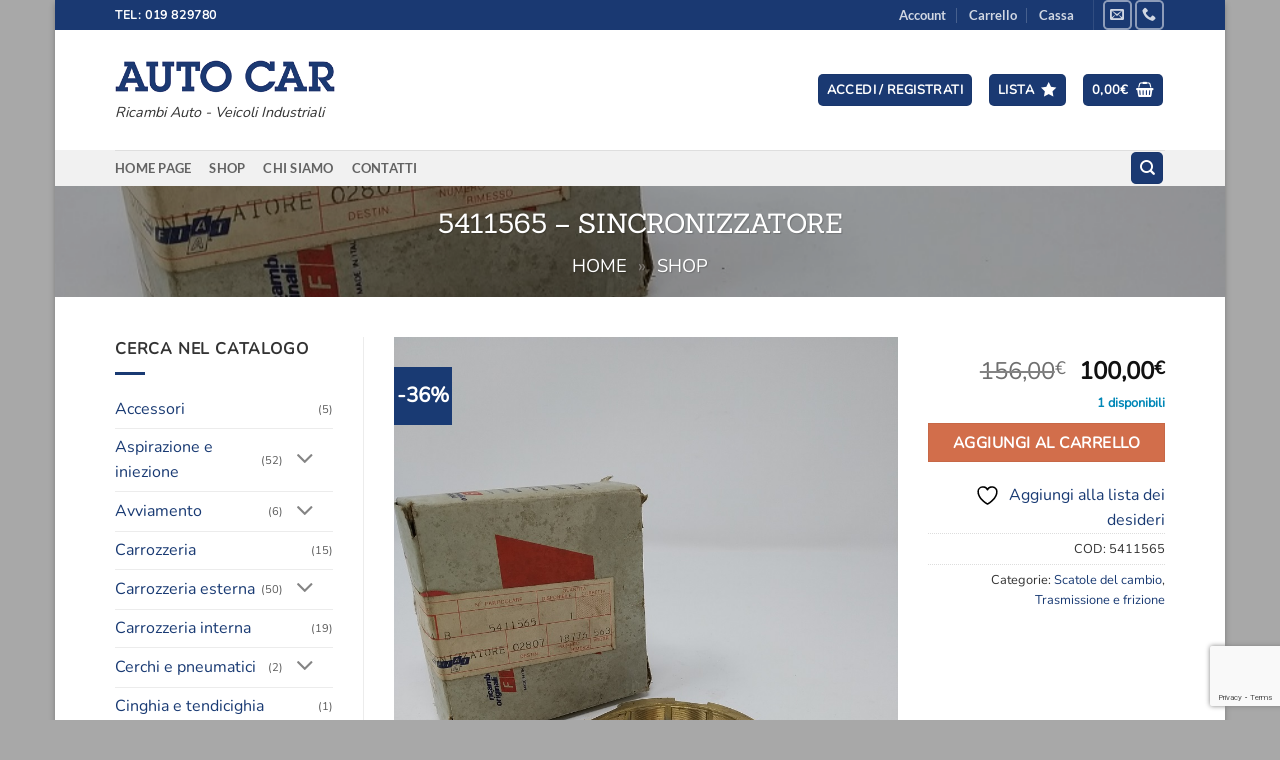

--- FILE ---
content_type: text/html; charset=UTF-8
request_url: https://autocarsavona.it/trasmissione-e-frizione/scatole-del-cambio/5411565-sincronizzatore/
body_size: 30173
content:
<!DOCTYPE html>
<html lang="it-IT" class="loading-site no-js bg-fill">
<head>
	<meta charset="UTF-8" />
	<link rel="profile" href="http://gmpg.org/xfn/11" />
	<link rel="pingback" href="https://autocarsavona.it/xmlrpc.php" />

					<script>document.documentElement.className = document.documentElement.className + ' yes-js js_active js'</script>
			<script>(function(html){html.className = html.className.replace(/\bno-js\b/,'js')})(document.documentElement);</script>
<meta name='robots' content='index, follow, max-image-preview:large, max-snippet:-1, max-video-preview:-1' />
<meta name="viewport" content="width=device-width, initial-scale=1" />
	<!-- This site is optimized with the Yoast SEO plugin v26.7 - https://yoast.com/wordpress/plugins/seo/ -->
	<title>5411565 - SINCRONIZZATORE - Auto Car</title>
	<meta name="description" content="5411565 - SINCRONIZZATORE FIAT 242 ORIGINALE SOSTITUITO DAL CODICE 96007693" />
	<link rel="canonical" href="https://autocarsavona.it/trasmissione-e-frizione/scatole-del-cambio/5411565-sincronizzatore/" />
	<meta property="og:locale" content="it_IT" />
	<meta property="og:type" content="article" />
	<meta property="og:title" content="5411565 - SINCRONIZZATORE - Auto Car" />
	<meta property="og:description" content="5411565 - SINCRONIZZATORE FIAT 242 ORIGINALE SOSTITUITO DAL CODICE 96007693" />
	<meta property="og:url" content="https://autocarsavona.it/trasmissione-e-frizione/scatole-del-cambio/5411565-sincronizzatore/" />
	<meta property="og:site_name" content="Auto Car" />
	<meta property="article:modified_time" content="2021-02-21T16:09:13+00:00" />
	<meta property="og:image" content="https://autocarsavona.it/wp-content/uploads/2020/01/5411565-SINCRONIZZATORE-01-72.jpg" />
	<meta property="og:image:width" content="900" />
	<meta property="og:image:height" content="1200" />
	<meta property="og:image:type" content="image/jpeg" />
	<meta name="twitter:card" content="summary_large_image" />
	<script type="application/ld+json" class="yoast-schema-graph">{"@context":"https://schema.org","@graph":[{"@type":"WebPage","@id":"https://autocarsavona.it/trasmissione-e-frizione/scatole-del-cambio/5411565-sincronizzatore/","url":"https://autocarsavona.it/trasmissione-e-frizione/scatole-del-cambio/5411565-sincronizzatore/","name":"5411565 - SINCRONIZZATORE - Auto Car","isPartOf":{"@id":"https://autocarsavona.it/#website"},"primaryImageOfPage":{"@id":"https://autocarsavona.it/trasmissione-e-frizione/scatole-del-cambio/5411565-sincronizzatore/#primaryimage"},"image":{"@id":"https://autocarsavona.it/trasmissione-e-frizione/scatole-del-cambio/5411565-sincronizzatore/#primaryimage"},"thumbnailUrl":"https://autocarsavona.it/wp-content/uploads/2020/01/5411565-SINCRONIZZATORE-01-72.jpg","datePublished":"2020-01-24T10:17:16+00:00","dateModified":"2021-02-21T16:09:13+00:00","description":"5411565 - SINCRONIZZATORE FIAT 242 ORIGINALE SOSTITUITO DAL CODICE 96007693","breadcrumb":{"@id":"https://autocarsavona.it/trasmissione-e-frizione/scatole-del-cambio/5411565-sincronizzatore/#breadcrumb"},"inLanguage":"it-IT","potentialAction":[{"@type":"ReadAction","target":["https://autocarsavona.it/trasmissione-e-frizione/scatole-del-cambio/5411565-sincronizzatore/"]}]},{"@type":"ImageObject","inLanguage":"it-IT","@id":"https://autocarsavona.it/trasmissione-e-frizione/scatole-del-cambio/5411565-sincronizzatore/#primaryimage","url":"https://autocarsavona.it/wp-content/uploads/2020/01/5411565-SINCRONIZZATORE-01-72.jpg","contentUrl":"https://autocarsavona.it/wp-content/uploads/2020/01/5411565-SINCRONIZZATORE-01-72.jpg","width":900,"height":1200,"caption":"5411565-SINCRONIZZATORE-01-72"},{"@type":"BreadcrumbList","@id":"https://autocarsavona.it/trasmissione-e-frizione/scatole-del-cambio/5411565-sincronizzatore/#breadcrumb","itemListElement":[{"@type":"ListItem","position":1,"name":"Home","item":"https://autocarsavona.it/"},{"@type":"ListItem","position":2,"name":"Shop"}]},{"@type":"WebSite","@id":"https://autocarsavona.it/#website","url":"https://autocarsavona.it/","name":"Auto Car","description":"Ricambi Auto - Veicoli Industriali","publisher":{"@id":"https://autocarsavona.it/#organization"},"potentialAction":[{"@type":"SearchAction","target":{"@type":"EntryPoint","urlTemplate":"https://autocarsavona.it/?s={search_term_string}"},"query-input":{"@type":"PropertyValueSpecification","valueRequired":true,"valueName":"search_term_string"}}],"inLanguage":"it-IT"},{"@type":"Organization","@id":"https://autocarsavona.it/#organization","name":"Auto-Car Savona","url":"https://autocarsavona.it/","logo":{"@type":"ImageObject","inLanguage":"it-IT","@id":"https://autocarsavona.it/#/schema/logo/image/","url":"https://autocarsavona.it/wp-content/uploads/2018/11/auto-car-400.png","contentUrl":"https://autocarsavona.it/wp-content/uploads/2018/11/auto-car-400.png","width":400,"height":60,"caption":"Auto-Car Savona"},"image":{"@id":"https://autocarsavona.it/#/schema/logo/image/"}}]}</script>
	<!-- / Yoast SEO plugin. -->


<link rel='dns-prefetch' href='//www.googletagmanager.com' />
<link rel='prefetch' href='https://autocarsavona.it/wp-content/themes/flatsome/assets/js/flatsome.js?ver=e2eddd6c228105dac048' />
<link rel='prefetch' href='https://autocarsavona.it/wp-content/themes/flatsome/assets/js/chunk.slider.js?ver=3.20.3' />
<link rel='prefetch' href='https://autocarsavona.it/wp-content/themes/flatsome/assets/js/chunk.popups.js?ver=3.20.3' />
<link rel='prefetch' href='https://autocarsavona.it/wp-content/themes/flatsome/assets/js/chunk.tooltips.js?ver=3.20.3' />
<link rel='prefetch' href='https://autocarsavona.it/wp-content/themes/flatsome/assets/js/woocommerce.js?ver=1c9be63d628ff7c3ff4c' />
<link rel="alternate" title="oEmbed (JSON)" type="application/json+oembed" href="https://autocarsavona.it/wp-json/oembed/1.0/embed?url=https%3A%2F%2Fautocarsavona.it%2Ftrasmissione-e-frizione%2Fscatole-del-cambio%2F5411565-sincronizzatore%2F" />
<link rel="alternate" title="oEmbed (XML)" type="text/xml+oembed" href="https://autocarsavona.it/wp-json/oembed/1.0/embed?url=https%3A%2F%2Fautocarsavona.it%2Ftrasmissione-e-frizione%2Fscatole-del-cambio%2F5411565-sincronizzatore%2F&#038;format=xml" />
<style id='wp-img-auto-sizes-contain-inline-css' type='text/css'>
img:is([sizes=auto i],[sizes^="auto," i]){contain-intrinsic-size:3000px 1500px}
/*# sourceURL=wp-img-auto-sizes-contain-inline-css */
</style>
<link rel='stylesheet' id='contact-form-7-css' href='https://autocarsavona.it/wp-content/plugins/contact-form-7/includes/css/styles.css?ver=6.1.4' type='text/css' media='all' />
<link rel='stylesheet' id='photoswipe-css' href='https://autocarsavona.it/wp-content/plugins/woocommerce/assets/css/photoswipe/photoswipe.min.css?ver=10.4.3' type='text/css' media='all' />
<link rel='stylesheet' id='photoswipe-default-skin-css' href='https://autocarsavona.it/wp-content/plugins/woocommerce/assets/css/photoswipe/default-skin/default-skin.min.css?ver=10.4.3' type='text/css' media='all' />
<style id='woocommerce-inline-inline-css' type='text/css'>
.woocommerce form .form-row .required { visibility: visible; }
/*# sourceURL=woocommerce-inline-inline-css */
</style>
<link rel='stylesheet' id='flatsome-woocommerce-wishlist-css' href='https://autocarsavona.it/wp-content/themes/flatsome/inc/integrations/wc-yith-wishlist/wishlist.css?ver=3.20.3' type='text/css' media='all' />
<link rel='stylesheet' id='flatsome-main-css' href='https://autocarsavona.it/wp-content/themes/flatsome/assets/css/flatsome.css?ver=3.20.3' type='text/css' media='all' />
<style id='flatsome-main-inline-css' type='text/css'>
@font-face {
				font-family: "fl-icons";
				font-display: block;
				src: url(https://autocarsavona.it/wp-content/themes/flatsome/assets/css/icons/fl-icons.eot?v=3.20.3);
				src:
					url(https://autocarsavona.it/wp-content/themes/flatsome/assets/css/icons/fl-icons.eot#iefix?v=3.20.3) format("embedded-opentype"),
					url(https://autocarsavona.it/wp-content/themes/flatsome/assets/css/icons/fl-icons.woff2?v=3.20.3) format("woff2"),
					url(https://autocarsavona.it/wp-content/themes/flatsome/assets/css/icons/fl-icons.ttf?v=3.20.3) format("truetype"),
					url(https://autocarsavona.it/wp-content/themes/flatsome/assets/css/icons/fl-icons.woff?v=3.20.3) format("woff"),
					url(https://autocarsavona.it/wp-content/themes/flatsome/assets/css/icons/fl-icons.svg?v=3.20.3#fl-icons) format("svg");
			}
/*# sourceURL=flatsome-main-inline-css */
</style>
<link rel='stylesheet' id='flatsome-shop-css' href='https://autocarsavona.it/wp-content/themes/flatsome/assets/css/flatsome-shop.css?ver=3.20.3' type='text/css' media='all' />
<script type="text/javascript" src="https://autocarsavona.it/wp-includes/js/jquery/jquery.min.js?ver=3.7.1" id="jquery-core-js"></script>
<script type="text/javascript" src="https://autocarsavona.it/wp-content/plugins/woocommerce/assets/js/jquery-blockui/jquery.blockUI.min.js?ver=2.7.0-wc.10.4.3" id="wc-jquery-blockui-js" data-wp-strategy="defer"></script>
<script type="text/javascript" id="wc-add-to-cart-js-extra">
/* <![CDATA[ */
var wc_add_to_cart_params = {"ajax_url":"/wp-admin/admin-ajax.php","wc_ajax_url":"/?wc-ajax=%%endpoint%%","i18n_view_cart":"Visualizza carrello","cart_url":"https://autocarsavona.it/carrello/","is_cart":"","cart_redirect_after_add":"no"};
//# sourceURL=wc-add-to-cart-js-extra
/* ]]> */
</script>
<script type="text/javascript" src="https://autocarsavona.it/wp-content/plugins/woocommerce/assets/js/frontend/add-to-cart.min.js?ver=10.4.3" id="wc-add-to-cart-js" defer="defer" data-wp-strategy="defer"></script>
<script type="text/javascript" src="https://autocarsavona.it/wp-content/plugins/woocommerce/assets/js/photoswipe/photoswipe.min.js?ver=4.1.1-wc.10.4.3" id="wc-photoswipe-js" defer="defer" data-wp-strategy="defer"></script>
<script type="text/javascript" src="https://autocarsavona.it/wp-content/plugins/woocommerce/assets/js/photoswipe/photoswipe-ui-default.min.js?ver=4.1.1-wc.10.4.3" id="wc-photoswipe-ui-default-js" defer="defer" data-wp-strategy="defer"></script>
<script type="text/javascript" id="wc-single-product-js-extra">
/* <![CDATA[ */
var wc_single_product_params = {"i18n_required_rating_text":"Seleziona una valutazione","i18n_rating_options":["1 stella su 5","2 stelle su 5","3 stelle su 5","4 stelle su 5","5 stelle su 5"],"i18n_product_gallery_trigger_text":"Visualizza la galleria di immagini a schermo intero","review_rating_required":"yes","flexslider":{"rtl":false,"animation":"slide","smoothHeight":true,"directionNav":false,"controlNav":"thumbnails","slideshow":false,"animationSpeed":500,"animationLoop":false,"allowOneSlide":false},"zoom_enabled":"","zoom_options":[],"photoswipe_enabled":"1","photoswipe_options":{"shareEl":false,"closeOnScroll":false,"history":false,"hideAnimationDuration":0,"showAnimationDuration":0},"flexslider_enabled":""};
//# sourceURL=wc-single-product-js-extra
/* ]]> */
</script>
<script type="text/javascript" src="https://autocarsavona.it/wp-content/plugins/woocommerce/assets/js/frontend/single-product.min.js?ver=10.4.3" id="wc-single-product-js" defer="defer" data-wp-strategy="defer"></script>
<script type="text/javascript" src="https://autocarsavona.it/wp-content/plugins/woocommerce/assets/js/js-cookie/js.cookie.min.js?ver=2.1.4-wc.10.4.3" id="wc-js-cookie-js" data-wp-strategy="defer"></script>

<!-- Snippet del tag Google (gtag.js) aggiunto da Site Kit -->
<!-- Snippet Google Analytics aggiunto da Site Kit -->
<script type="text/javascript" src="https://www.googletagmanager.com/gtag/js?id=GT-MQBK4ZX" id="google_gtagjs-js" async></script>
<script type="text/javascript" id="google_gtagjs-js-after">
/* <![CDATA[ */
window.dataLayer = window.dataLayer || [];function gtag(){dataLayer.push(arguments);}
gtag("set","linker",{"domains":["autocarsavona.it"]});
gtag("js", new Date());
gtag("set", "developer_id.dZTNiMT", true);
gtag("config", "GT-MQBK4ZX");
//# sourceURL=google_gtagjs-js-after
/* ]]> */
</script>
<meta name="generator" content="WordPress 6.9" />
<meta name="generator" content="WooCommerce 10.4.3" />
<link rel='shortlink' href='https://autocarsavona.it/?p=2785' />
<meta name="generator" content="Site Kit by Google 1.170.0" /><script type="text/javascript">
var _iub = _iub || [];
_iub.csConfiguration = {"cookiePolicyInOtherWindow":true,"consentOnContinuedBrowsing":false,"perPurposeConsent":true,"lang":"it","siteId":2173107,"cookiePolicyId":18916633, "banner":{ "acceptButtonDisplay":true,"customizeButtonDisplay":true,"rejectButtonDisplay":true,"position":"float-top-center" }};
</script>
<script type="text/javascript" src="//cdn.iubenda.com/cs/iubenda_cs.js" charset="UTF-8" async></script>	<noscript><style>.woocommerce-product-gallery{ opacity: 1 !important; }</style></noscript>
	<link rel="icon" href="https://autocarsavona.it/wp-content/uploads/2018/11/billionphotos-995297-48x48.png" sizes="32x32" />
<link rel="icon" href="https://autocarsavona.it/wp-content/uploads/2018/11/billionphotos-995297-48x48.png" sizes="192x192" />
<link rel="apple-touch-icon" href="https://autocarsavona.it/wp-content/uploads/2018/11/billionphotos-995297-48x48.png" />
<meta name="msapplication-TileImage" content="https://autocarsavona.it/wp-content/uploads/2018/11/billionphotos-995297-48x48.png" />
<style id="custom-css" type="text/css">:root {--primary-color: #1a3972;--fs-color-primary: #1a3972;--fs-color-secondary: #d26e4b;--fs-color-success: #0087b7;--fs-color-alert: #b20000;--fs-color-base: #333333;--fs-experimental-link-color: #193a73;--fs-experimental-link-color-hover: #111;}.tooltipster-base {--tooltip-color: #fff;--tooltip-bg-color: #000;}.off-canvas-right .mfp-content, .off-canvas-left .mfp-content {--drawer-width: 300px;}.off-canvas .mfp-content.off-canvas-cart {--drawer-width: 360px;}html{background-color:#a8a8a8!important;}.sticky-add-to-cart--active, #wrapper,#main,#main.dark{background-color: #ffffff}.header-main{height: 120px}#logo img{max-height: 120px}#logo{width:220px;}#logo a{max-width:220px;}.header-bottom{min-height: 19px}.header-top{min-height: 30px}.transparent .header-main{height: 30px}.transparent #logo img{max-height: 30px}.has-transparent + .page-title:first-of-type,.has-transparent + #main > .page-title,.has-transparent + #main > div > .page-title,.has-transparent + #main .page-header-wrapper:first-of-type .page-title{padding-top: 110px;}.header.show-on-scroll,.stuck .header-main{height:70px!important}.stuck #logo img{max-height: 70px!important}.search-form{ width: 100%;}.header-bg-color {background-color: rgba(255,255,255,0.9)}.header-bottom {background-color: #f1f1f1}.header-bottom-nav > li > a{line-height: 16px }@media (max-width: 549px) {.header-main{height: 70px}#logo img{max-height: 70px}}h1,h2,h3,h4,h5,h6,.heading-font{color: #000000;}body{font-size: 100%;}body{font-family: Nunito, sans-serif;}body {font-weight: 400;font-style: normal;}.nav > li > a {font-family: Lato, sans-serif;}.mobile-sidebar-levels-2 .nav > li > ul > li > a {font-family: Lato, sans-serif;}.nav > li > a,.mobile-sidebar-levels-2 .nav > li > ul > li > a {font-weight: 700;font-style: normal;}h1,h2,h3,h4,h5,h6,.heading-font, .off-canvas-center .nav-sidebar.nav-vertical > li > a{font-family: Sanchez, sans-serif;}h1,h2,h3,h4,h5,h6,.heading-font,.banner h1,.banner h2 {font-weight: 400;font-style: normal;}.alt-font{font-family: "Dancing Script", sans-serif;}.alt-font {font-weight: 400!important;font-style: normal!important;}.is-divider{background-color: #193a73;}.badge-inner.on-sale{background-color: #193a73}.badge-inner.new-bubble{background-color: #193a73}.shop-page-title.featured-title .title-bg{ background-image: url(https://autocarsavona.it/wp-content/uploads/2020/01/5411565-SINCRONIZZATORE-01-72.jpg)!important;}@media screen and (min-width: 550px){.products .box-vertical .box-image{min-width: 300px!important;width: 300px!important;}}.footer-1{background-color: #f7f7f7}.footer-2{background-color: #1c1c1c}.nav-vertical-fly-out > li + li {border-top-width: 1px; border-top-style: solid;}.label-new.menu-item > a:after{content:"Nuovo";}.label-hot.menu-item > a:after{content:"Popolare";}.label-sale.menu-item > a:after{content:"Offerta";}.label-popular.menu-item > a:after{content:"Popolare";}</style>		<style type="text/css" id="wp-custom-css">
			.immagine img{padding:8px}		</style>
		<style id="kirki-inline-styles">/* latin-ext */
@font-face {
  font-family: 'Sanchez';
  font-style: normal;
  font-weight: 400;
  font-display: swap;
  src: url(https://autocarsavona.it/wp-content/fonts/sanchez/Ycm2sZJORluHnXbIfmdR_SwE.woff2) format('woff2');
  unicode-range: U+0100-02BA, U+02BD-02C5, U+02C7-02CC, U+02CE-02D7, U+02DD-02FF, U+0304, U+0308, U+0329, U+1D00-1DBF, U+1E00-1E9F, U+1EF2-1EFF, U+2020, U+20A0-20AB, U+20AD-20C0, U+2113, U+2C60-2C7F, U+A720-A7FF;
}
/* latin */
@font-face {
  font-family: 'Sanchez';
  font-style: normal;
  font-weight: 400;
  font-display: swap;
  src: url(https://autocarsavona.it/wp-content/fonts/sanchez/Ycm2sZJORluHnXbIfmlR_Q.woff2) format('woff2');
  unicode-range: U+0000-00FF, U+0131, U+0152-0153, U+02BB-02BC, U+02C6, U+02DA, U+02DC, U+0304, U+0308, U+0329, U+2000-206F, U+20AC, U+2122, U+2191, U+2193, U+2212, U+2215, U+FEFF, U+FFFD;
}/* cyrillic-ext */
@font-face {
  font-family: 'Nunito';
  font-style: normal;
  font-weight: 400;
  font-display: swap;
  src: url(https://autocarsavona.it/wp-content/fonts/nunito/XRXI3I6Li01BKofiOc5wtlZ2di8HDLshdTk3j77e.woff2) format('woff2');
  unicode-range: U+0460-052F, U+1C80-1C8A, U+20B4, U+2DE0-2DFF, U+A640-A69F, U+FE2E-FE2F;
}
/* cyrillic */
@font-face {
  font-family: 'Nunito';
  font-style: normal;
  font-weight: 400;
  font-display: swap;
  src: url(https://autocarsavona.it/wp-content/fonts/nunito/XRXI3I6Li01BKofiOc5wtlZ2di8HDLshdTA3j77e.woff2) format('woff2');
  unicode-range: U+0301, U+0400-045F, U+0490-0491, U+04B0-04B1, U+2116;
}
/* vietnamese */
@font-face {
  font-family: 'Nunito';
  font-style: normal;
  font-weight: 400;
  font-display: swap;
  src: url(https://autocarsavona.it/wp-content/fonts/nunito/XRXI3I6Li01BKofiOc5wtlZ2di8HDLshdTs3j77e.woff2) format('woff2');
  unicode-range: U+0102-0103, U+0110-0111, U+0128-0129, U+0168-0169, U+01A0-01A1, U+01AF-01B0, U+0300-0301, U+0303-0304, U+0308-0309, U+0323, U+0329, U+1EA0-1EF9, U+20AB;
}
/* latin-ext */
@font-face {
  font-family: 'Nunito';
  font-style: normal;
  font-weight: 400;
  font-display: swap;
  src: url(https://autocarsavona.it/wp-content/fonts/nunito/XRXI3I6Li01BKofiOc5wtlZ2di8HDLshdTo3j77e.woff2) format('woff2');
  unicode-range: U+0100-02BA, U+02BD-02C5, U+02C7-02CC, U+02CE-02D7, U+02DD-02FF, U+0304, U+0308, U+0329, U+1D00-1DBF, U+1E00-1E9F, U+1EF2-1EFF, U+2020, U+20A0-20AB, U+20AD-20C0, U+2113, U+2C60-2C7F, U+A720-A7FF;
}
/* latin */
@font-face {
  font-family: 'Nunito';
  font-style: normal;
  font-weight: 400;
  font-display: swap;
  src: url(https://autocarsavona.it/wp-content/fonts/nunito/XRXI3I6Li01BKofiOc5wtlZ2di8HDLshdTQ3jw.woff2) format('woff2');
  unicode-range: U+0000-00FF, U+0131, U+0152-0153, U+02BB-02BC, U+02C6, U+02DA, U+02DC, U+0304, U+0308, U+0329, U+2000-206F, U+20AC, U+2122, U+2191, U+2193, U+2212, U+2215, U+FEFF, U+FFFD;
}/* latin-ext */
@font-face {
  font-family: 'Lato';
  font-style: normal;
  font-weight: 700;
  font-display: swap;
  src: url(https://autocarsavona.it/wp-content/fonts/lato/S6u9w4BMUTPHh6UVSwaPGR_p.woff2) format('woff2');
  unicode-range: U+0100-02BA, U+02BD-02C5, U+02C7-02CC, U+02CE-02D7, U+02DD-02FF, U+0304, U+0308, U+0329, U+1D00-1DBF, U+1E00-1E9F, U+1EF2-1EFF, U+2020, U+20A0-20AB, U+20AD-20C0, U+2113, U+2C60-2C7F, U+A720-A7FF;
}
/* latin */
@font-face {
  font-family: 'Lato';
  font-style: normal;
  font-weight: 700;
  font-display: swap;
  src: url(https://autocarsavona.it/wp-content/fonts/lato/S6u9w4BMUTPHh6UVSwiPGQ.woff2) format('woff2');
  unicode-range: U+0000-00FF, U+0131, U+0152-0153, U+02BB-02BC, U+02C6, U+02DA, U+02DC, U+0304, U+0308, U+0329, U+2000-206F, U+20AC, U+2122, U+2191, U+2193, U+2212, U+2215, U+FEFF, U+FFFD;
}/* vietnamese */
@font-face {
  font-family: 'Dancing Script';
  font-style: normal;
  font-weight: 400;
  font-display: swap;
  src: url(https://autocarsavona.it/wp-content/fonts/dancing-script/If2cXTr6YS-zF4S-kcSWSVi_sxjsohD9F50Ruu7BMSo3Rep8ltA.woff2) format('woff2');
  unicode-range: U+0102-0103, U+0110-0111, U+0128-0129, U+0168-0169, U+01A0-01A1, U+01AF-01B0, U+0300-0301, U+0303-0304, U+0308-0309, U+0323, U+0329, U+1EA0-1EF9, U+20AB;
}
/* latin-ext */
@font-face {
  font-family: 'Dancing Script';
  font-style: normal;
  font-weight: 400;
  font-display: swap;
  src: url(https://autocarsavona.it/wp-content/fonts/dancing-script/If2cXTr6YS-zF4S-kcSWSVi_sxjsohD9F50Ruu7BMSo3ROp8ltA.woff2) format('woff2');
  unicode-range: U+0100-02BA, U+02BD-02C5, U+02C7-02CC, U+02CE-02D7, U+02DD-02FF, U+0304, U+0308, U+0329, U+1D00-1DBF, U+1E00-1E9F, U+1EF2-1EFF, U+2020, U+20A0-20AB, U+20AD-20C0, U+2113, U+2C60-2C7F, U+A720-A7FF;
}
/* latin */
@font-face {
  font-family: 'Dancing Script';
  font-style: normal;
  font-weight: 400;
  font-display: swap;
  src: url(https://autocarsavona.it/wp-content/fonts/dancing-script/If2cXTr6YS-zF4S-kcSWSVi_sxjsohD9F50Ruu7BMSo3Sup8.woff2) format('woff2');
  unicode-range: U+0000-00FF, U+0131, U+0152-0153, U+02BB-02BC, U+02C6, U+02DA, U+02DC, U+0304, U+0308, U+0329, U+2000-206F, U+20AC, U+2122, U+2191, U+2193, U+2212, U+2215, U+FEFF, U+FFFD;
}</style><link rel='stylesheet' id='wc-blocks-style-css' href='https://autocarsavona.it/wp-content/plugins/woocommerce/assets/client/blocks/wc-blocks.css?ver=wc-10.4.3' type='text/css' media='all' />
<link rel='stylesheet' id='jquery-selectBox-css' href='https://autocarsavona.it/wp-content/plugins/yith-woocommerce-wishlist/assets/css/jquery.selectBox.css?ver=1.2.0' type='text/css' media='all' />
<link rel='stylesheet' id='woocommerce_prettyPhoto_css-css' href='//autocarsavona.it/wp-content/plugins/woocommerce/assets/css/prettyPhoto.css?ver=3.1.6' type='text/css' media='all' />
<link rel='stylesheet' id='yith-wcwl-main-css' href='https://autocarsavona.it/wp-content/plugins/yith-woocommerce-wishlist/assets/css/style.css?ver=4.11.0' type='text/css' media='all' />
<style id='yith-wcwl-main-inline-css' type='text/css'>
 :root { --rounded-corners-radius: 16px; --add-to-cart-rounded-corners-radius: 16px; --feedback-duration: 3s } 
 :root { --rounded-corners-radius: 16px; --add-to-cart-rounded-corners-radius: 16px; --feedback-duration: 3s } 
 :root { --rounded-corners-radius: 16px; --add-to-cart-rounded-corners-radius: 16px; --feedback-duration: 3s } 
 :root { --rounded-corners-radius: 16px; --add-to-cart-rounded-corners-radius: 16px; --feedback-duration: 3s } 
 :root { --rounded-corners-radius: 16px; --add-to-cart-rounded-corners-radius: 16px; --feedback-duration: 3s } 
 :root { --rounded-corners-radius: 16px; --add-to-cart-rounded-corners-radius: 16px; --feedback-duration: 3s } 
 :root { --rounded-corners-radius: 16px; --add-to-cart-rounded-corners-radius: 16px; --feedback-duration: 3s } 
 :root { --rounded-corners-radius: 16px; --add-to-cart-rounded-corners-radius: 16px; --feedback-duration: 3s } 
 :root { --rounded-corners-radius: 16px; --add-to-cart-rounded-corners-radius: 16px; --feedback-duration: 3s } 
 :root { --rounded-corners-radius: 16px; --add-to-cart-rounded-corners-radius: 16px; --feedback-duration: 3s } 
/*# sourceURL=yith-wcwl-main-inline-css */
</style>
</head>

<body class="wp-singular product-template-default single single-product postid-2785 wp-theme-flatsome wp-child-theme-flatsome-child theme-flatsome woocommerce woocommerce-page woocommerce-no-js boxed bg-fill box-shadow lightbox nav-dropdown-has-arrow nav-dropdown-has-shadow nav-dropdown-has-border">


<a class="skip-link screen-reader-text" href="#main">Salta ai contenuti</a>

<div id="wrapper">

	
	<header id="header" class="header has-sticky sticky-jump">
		<div class="header-wrapper">
			<div id="top-bar" class="header-top hide-for-sticky nav-dark">
    <div class="flex-row container">
      <div class="flex-col hide-for-medium flex-left">
          <ul class="nav nav-left medium-nav-center nav-small  nav-divided">
              <li class="html custom html_topbar_left"><strong class="uppercase">tel: 019 829780</strong></li>          </ul>
      </div>

      <div class="flex-col hide-for-medium flex-center">
          <ul class="nav nav-center nav-small  nav-divided">
                        </ul>
      </div>

      <div class="flex-col hide-for-medium flex-right">
         <ul class="nav top-bar-nav nav-right nav-small  nav-divided">
              <li id="menu-item-41" class="menu-item menu-item-type-post_type menu-item-object-page menu-item-41 menu-item-design-default"><a href="https://autocarsavona.it/mio-account/" class="nav-top-link">Account</a></li>
<li id="menu-item-39" class="menu-item menu-item-type-post_type menu-item-object-page menu-item-39 menu-item-design-default"><a href="https://autocarsavona.it/carrello/" class="nav-top-link">Carrello</a></li>
<li id="menu-item-40" class="menu-item menu-item-type-post_type menu-item-object-page menu-item-40 menu-item-design-default"><a href="https://autocarsavona.it/checkout/" class="nav-top-link">Cassa</a></li>
<li class="header-divider"></li><li class="html header-social-icons ml-0">
	<div class="social-icons follow-icons" ><a href="mailto:info.autocar.srl@gmail.com" data-label="E-mail" target="_blank" class="icon button round is-outline tooltip email" title="Inviaci un&#039;email" aria-label="Inviaci un&#039;email" rel="nofollow noopener"><i class="icon-envelop" aria-hidden="true"></i></a><a href="tel:+39019829780" data-label="Phone" target="_blank" class="icon button round is-outline tooltip phone" title="Chiamaci" aria-label="Chiamaci" rel="nofollow noopener"><i class="icon-phone" aria-hidden="true"></i></a></div></li>
          </ul>
      </div>

            <div class="flex-col show-for-medium flex-grow">
          <ul class="nav nav-center nav-small mobile-nav  nav-divided">
              <li class="html custom html_topbar_left"><strong class="uppercase">tel: 019 829780</strong></li>          </ul>
      </div>
      
    </div>
</div>
<div id="masthead" class="header-main ">
      <div class="header-inner flex-row container logo-left medium-logo-center" role="navigation">

          <!-- Logo -->
          <div id="logo" class="flex-col logo">
            
<!-- Header logo -->
<a href="https://autocarsavona.it/" title="Auto Car - Ricambi Auto &#8211; Veicoli Industriali" rel="home">
		<img width="400" height="80" src="https://autocarsavona.it/wp-content/uploads/2021/03/auto-car-autoricambi.png" class="header_logo header-logo" alt="Auto Car"/><img  width="400" height="80" src="https://autocarsavona.it/wp-content/uploads/2021/03/auto-car-autoricambi.png" class="header-logo-dark" alt="Auto Car"/></a>
<p class="logo-tagline">Ricambi Auto - Veicoli Industriali</p>          </div>

          <!-- Mobile Left Elements -->
          <div class="flex-col show-for-medium flex-left">
            <ul class="mobile-nav nav nav-left ">
              <li class="nav-icon has-icon">
			<a href="#" class="is-small" data-open="#main-menu" data-pos="left" data-bg="main-menu-overlay" role="button" aria-label="Menu" aria-controls="main-menu" aria-expanded="false" aria-haspopup="dialog" data-flatsome-role-button>
			<i class="icon-menu" aria-hidden="true"></i>					</a>
	</li>
            </ul>
          </div>

          <!-- Left Elements -->
          <div class="flex-col hide-for-medium flex-left
            flex-grow">
            <ul class="header-nav header-nav-main nav nav-left  nav-uppercase" >
                          </ul>
          </div>

          <!-- Right Elements -->
          <div class="flex-col hide-for-medium flex-right">
            <ul class="header-nav header-nav-main nav nav-right  nav-uppercase">
              
<li class="account-item has-icon">
<div class="header-button">
	<a href="https://autocarsavona.it/mio-account/" class="nav-top-link nav-top-not-logged-in icon primary button round is-small icon primary button round is-small" title="Accedi" role="button" data-open="#login-form-popup" aria-controls="login-form-popup" aria-expanded="false" aria-haspopup="dialog" data-flatsome-role-button>
					<span>
			Accedi / Registrati			</span>
				</a>


</div>

</li>
<li class="header-wishlist-icon">
	<div class="header-button">		<a href="https://autocarsavona.it/wishlist/" class="wishlist-link icon primary button round is-small" title="Lista dei Desideri">
							<span class="hide-for-medium header-wishlist-title">
				LISTA				</span>
						<i class="wishlist-icon icon-star" aria-hidden="true"></i>		</a>
	</div></li>
<li class="cart-item has-icon has-dropdown">
<div class="header-button">
<a href="https://autocarsavona.it/carrello/" class="header-cart-link nav-top-link icon primary button round is-small" title="Carrello" aria-label="Visualizza carrello" aria-expanded="false" aria-haspopup="true" role="button" data-flatsome-role-button>

<span class="header-cart-title">
          <span class="cart-price"><span class="woocommerce-Price-amount amount"><bdi>0,00<span class="woocommerce-Price-currencySymbol">&euro;</span></bdi></span></span>
  </span>

    <i class="icon-shopping-basket" aria-hidden="true" data-icon-label="0"></i>  </a>
</div>
 <ul class="nav-dropdown nav-dropdown-default">
    <li class="html widget_shopping_cart">
      <div class="widget_shopping_cart_content">
        

	<div class="ux-mini-cart-empty flex flex-row-col text-center pt pb">
				<div class="ux-mini-cart-empty-icon">
			<svg aria-hidden="true" xmlns="http://www.w3.org/2000/svg" viewBox="0 0 17 19" style="opacity:.1;height:80px;">
				<path d="M8.5 0C6.7 0 5.3 1.2 5.3 2.7v2H2.1c-.3 0-.6.3-.7.7L0 18.2c0 .4.2.8.6.8h15.7c.4 0 .7-.3.7-.7v-.1L15.6 5.4c0-.3-.3-.6-.7-.6h-3.2v-2c0-1.6-1.4-2.8-3.2-2.8zM6.7 2.7c0-.8.8-1.4 1.8-1.4s1.8.6 1.8 1.4v2H6.7v-2zm7.5 3.4 1.3 11.5h-14L2.8 6.1h2.5v1.4c0 .4.3.7.7.7.4 0 .7-.3.7-.7V6.1h3.5v1.4c0 .4.3.7.7.7s.7-.3.7-.7V6.1h2.6z" fill-rule="evenodd" clip-rule="evenodd" fill="currentColor"></path>
			</svg>
		</div>
				<p class="woocommerce-mini-cart__empty-message empty">Nessun prodotto nel carrello.</p>
					<p class="return-to-shop">
				<a class="button primary wc-backward" href="https://autocarsavona.it/negozio/">
					Ritorna al negozio				</a>
			</p>
				</div>


      </div>
    </li>
     </ul>

</li>
            </ul>
          </div>

          <!-- Mobile Right Elements -->
          <div class="flex-col show-for-medium flex-right">
            <ul class="mobile-nav nav nav-right ">
              <li class="cart-item has-icon">

<div class="header-button">
		<a href="https://autocarsavona.it/carrello/" class="header-cart-link nav-top-link icon primary button round is-small off-canvas-toggle" title="Carrello" aria-label="Visualizza carrello" aria-expanded="false" aria-haspopup="dialog" role="button" data-open="#cart-popup" data-class="off-canvas-cart" data-pos="right" aria-controls="cart-popup" data-flatsome-role-button>

  	<i class="icon-shopping-basket" aria-hidden="true" data-icon-label="0"></i>  </a>
</div>

  <!-- Cart Sidebar Popup -->
  <div id="cart-popup" class="mfp-hide">
  <div class="cart-popup-inner inner-padding cart-popup-inner--sticky">
      <div class="cart-popup-title text-center">
          <span class="heading-font uppercase">Carrello</span>
          <div class="is-divider"></div>
      </div>
	  <div class="widget_shopping_cart">
		  <div class="widget_shopping_cart_content">
			  

	<div class="ux-mini-cart-empty flex flex-row-col text-center pt pb">
				<div class="ux-mini-cart-empty-icon">
			<svg aria-hidden="true" xmlns="http://www.w3.org/2000/svg" viewBox="0 0 17 19" style="opacity:.1;height:80px;">
				<path d="M8.5 0C6.7 0 5.3 1.2 5.3 2.7v2H2.1c-.3 0-.6.3-.7.7L0 18.2c0 .4.2.8.6.8h15.7c.4 0 .7-.3.7-.7v-.1L15.6 5.4c0-.3-.3-.6-.7-.6h-3.2v-2c0-1.6-1.4-2.8-3.2-2.8zM6.7 2.7c0-.8.8-1.4 1.8-1.4s1.8.6 1.8 1.4v2H6.7v-2zm7.5 3.4 1.3 11.5h-14L2.8 6.1h2.5v1.4c0 .4.3.7.7.7.4 0 .7-.3.7-.7V6.1h3.5v1.4c0 .4.3.7.7.7s.7-.3.7-.7V6.1h2.6z" fill-rule="evenodd" clip-rule="evenodd" fill="currentColor"></path>
			</svg>
		</div>
				<p class="woocommerce-mini-cart__empty-message empty">Nessun prodotto nel carrello.</p>
					<p class="return-to-shop">
				<a class="button primary wc-backward" href="https://autocarsavona.it/negozio/">
					Ritorna al negozio				</a>
			</p>
				</div>


		  </div>
	  </div>
               </div>
  </div>

</li>
            </ul>
          </div>

      </div>

            <div class="container"><div class="top-divider full-width"></div></div>
      </div>
<div id="wide-nav" class="header-bottom wide-nav hide-for-medium">
    <div class="flex-row container">

                        <div class="flex-col hide-for-medium flex-left">
                <ul class="nav header-nav header-bottom-nav nav-left  nav-line-bottom nav-spacing-medium nav-uppercase">
                    <li id="menu-item-227" class="menu-item menu-item-type-post_type menu-item-object-page menu-item-home menu-item-227 menu-item-design-default"><a href="https://autocarsavona.it/" class="nav-top-link">home page</a></li>
<li id="menu-item-231" class="menu-item menu-item-type-post_type menu-item-object-page current_page_parent menu-item-231 menu-item-design-default"><a href="https://autocarsavona.it/negozio/" class="nav-top-link">Shop</a></li>
<li id="menu-item-233" class="menu-item menu-item-type-post_type menu-item-object-page menu-item-233 menu-item-design-default"><a href="https://autocarsavona.it/chi-siamo/" class="nav-top-link">Chi Siamo</a></li>
<li id="menu-item-232" class="menu-item menu-item-type-post_type menu-item-object-page menu-item-232 menu-item-design-default"><a href="https://autocarsavona.it/contatti/" class="nav-top-link">Contatti</a></li>
                </ul>
            </div>
            
            
                        <div class="flex-col hide-for-medium flex-right flex-grow">
              <ul class="nav header-nav header-bottom-nav nav-right  nav-line-bottom nav-spacing-medium nav-uppercase">
                   <li class="header-search header-search-dropdown has-icon has-dropdown menu-item-has-children">
	<div class="header-button">	<a href="#" aria-label="Cerca" aria-haspopup="true" aria-expanded="false" aria-controls="ux-search-dropdown" class="nav-top-link icon primary button round is-small"><i class="icon-search" aria-hidden="true"></i></a>
	</div>	<ul id="ux-search-dropdown" class="nav-dropdown nav-dropdown-default">
	 	<li class="header-search-form search-form html relative has-icon">
	<div class="header-search-form-wrapper">
		<div class="searchform-wrapper ux-search-box relative is-normal"><form role="search" method="get" class="searchform" action="https://autocarsavona.it/">
	<div class="flex-row relative">
						<div class="flex-col flex-grow">
			<label class="screen-reader-text" for="woocommerce-product-search-field-0">Cerca:</label>
			<input type="search" id="woocommerce-product-search-field-0" class="search-field mb-0" placeholder="cerca" value="" name="s" />
			<input type="hidden" name="post_type" value="product" />
					</div>
		<div class="flex-col">
			<button type="submit" value="Cerca" class="ux-search-submit submit-button secondary button  icon mb-0" aria-label="Invia">
				<i class="icon-search" aria-hidden="true"></i>			</button>
		</div>
	</div>
	<div class="live-search-results text-left z-top"></div>
</form>
</div>	</div>
</li>
	</ul>
</li>
              </ul>
            </div>
            
            
    </div>
</div>

<div class="header-bg-container fill"><div class="header-bg-image fill"></div><div class="header-bg-color fill"></div></div>		</div>
	</header>

	<div class="shop-page-title product-page-title dark  featured-title page-title ">

	<div class="page-title-bg fill">
		<div class="title-bg fill bg-fill" data-parallax-fade="true" data-parallax="-2" data-parallax-background data-parallax-container=".page-title"></div>
		<div class="title-overlay fill"></div>
	</div>

	<div class="page-title-inner flex-row container medium-flex-wrap flex-has-center">
	  <div class="flex-col">
	 	 &nbsp;
	  </div>
	  <div class="flex-col flex-center text-center">
	  	  	<h1 class="product-title product_title entry-title">5411565 &#8211; SINCRONIZZATORE</h1><div class="is-large">
	<nav id="breadcrumbs" class="yoast-breadcrumb breadcrumbs uppercase"><span><a property="v:title" rel="v:url" href="https://autocarsavona.it/" >Home</a> <span class="divider">»</span> <a property="v:title" rel="v:url" href="https://autocarsavona.it/negozio/" >Shop</a></span></nav></div>
	  </div>
	  <div class="flex-col flex-right nav-right text-right medium-text-center">
	  	  	 	  </div>
	</div>
</div>

	<main id="main" class="">

	<div class="shop-container">

		
			<div class="container">
	<div class="woocommerce-notices-wrapper"></div><div class="category-filtering container text-center product-filter-row show-for-medium">
	<a href="#product-sidebar" data-open="#product-sidebar" data-pos="left" class="filter-button uppercase plain" role="button" aria-expanded="false" aria-haspopup="dialog" aria-controls="product-sidebar" data-flatsome-role-button>
		<i class="icon-equalizer" aria-hidden="true"></i>		<strong>Filtra</strong>
	</a>
</div>
</div>
<div id="product-2785" class="product type-product post-2785 status-publish first instock product_cat-scatole-del-cambio product_cat-trasmissione-e-frizione has-post-thumbnail sale shipping-taxable purchasable product-type-simple">
	<div class="product-main">
 <div class="row content-row row-divided row-large">

 	<div id="product-sidebar" class="col large-3 hide-for-medium shop-sidebar ">
		<aside id="woocommerce_product_categories-13" class="widget woocommerce widget_product_categories"><span class="widget-title shop-sidebar">Cerca nel catalogo</span><div class="is-divider small"></div><ul class="product-categories"><li class="cat-item cat-item-88"><a href="https://autocarsavona.it/accessori/">Accessori</a> <span class="count">(5)</span></li>
<li class="cat-item cat-item-60 cat-parent"><a href="https://autocarsavona.it/aspirazione-e-iniezione/">Aspirazione e iniezione</a> <span class="count">(52)</span><ul class='children'>
<li class="cat-item cat-item-103"><a href="https://autocarsavona.it/aspirazione-e-iniezione/altri-articoli-per-aspirazione-e-iniezione/">Altri articoli per aspirazione e iniezione</a> <span class="count">(17)</span></li>
<li class="cat-item cat-item-180"><a href="https://autocarsavona.it/aspirazione-e-iniezione/corpi-farfallati/">Corpi farfallati</a> <span class="count">(1)</span></li>
<li class="cat-item cat-item-70"><a href="https://autocarsavona.it/aspirazione-e-iniezione/filtri-carburante/">Filtri carburante</a> <span class="count">(2)</span></li>
<li class="cat-item cat-item-61"><a href="https://autocarsavona.it/aspirazione-e-iniezione/iniettori/">Iniettori</a> <span class="count">(3)</span></li>
<li class="cat-item cat-item-148"><a href="https://autocarsavona.it/aspirazione-e-iniezione/pompe-carburante/">Pompe carburante</a> <span class="count">(16)</span></li>
<li class="cat-item cat-item-175"><a href="https://autocarsavona.it/aspirazione-e-iniezione/sensori-di-pressione/">Sensori di pressione</a> <span class="count">(1)</span></li>
<li class="cat-item cat-item-170"><a href="https://autocarsavona.it/aspirazione-e-iniezione/serbatoi-aspirazione-e-iniezione/">Serbatoi</a> <span class="count">(1)</span></li>
<li class="cat-item cat-item-89"><a href="https://autocarsavona.it/aspirazione-e-iniezione/tubi-e-condotti/">Tubi e condotti</a> <span class="count">(11)</span></li>
</ul>
</li>
<li class="cat-item cat-item-80 cat-parent"><a href="https://autocarsavona.it/avviamento/">Avviamento</a> <span class="count">(6)</span><ul class='children'>
<li class="cat-item cat-item-178"><a href="https://autocarsavona.it/avviamento/altri-articoli-avviamento-auto/">Altri articoli avviamento auto</a> <span class="count">(2)</span></li>
<li class="cat-item cat-item-162"><a href="https://autocarsavona.it/avviamento/blocchetti-di-avviamento/">Blocchetti di avviamento</a> <span class="count">(1)</span></li>
<li class="cat-item cat-item-150"><a href="https://autocarsavona.it/avviamento/bobine-accensione/">Bobine accensione</a> <span class="count">(2)</span></li>
<li class="cat-item cat-item-147"><a href="https://autocarsavona.it/avviamento/distributori/">Distributori</a> <span class="count">(1)</span></li>
</ul>
</li>
<li class="cat-item cat-item-65"><a href="https://autocarsavona.it/carrozzeria/">Carrozzeria</a> <span class="count">(15)</span></li>
<li class="cat-item cat-item-69 cat-parent"><a href="https://autocarsavona.it/carrozzeria-esterna/">Carrozzeria esterna</a> <span class="count">(50)</span><ul class='children'>
<li class="cat-item cat-item-131"><a href="https://autocarsavona.it/carrozzeria-esterna/altri-articoli-carrozzeria-esterna/">Altri articoli carrozzeria esterna</a> <span class="count">(26)</span></li>
<li class="cat-item cat-item-79"><a href="https://autocarsavona.it/carrozzeria-esterna/griglie-e-prese-daria/">Griglie e prese d'aria</a> <span class="count">(3)</span></li>
<li class="cat-item cat-item-183"><a href="https://autocarsavona.it/carrozzeria-esterna/parafanghi/">Parafanghi</a> <span class="count">(2)</span></li>
<li class="cat-item cat-item-78"><a href="https://autocarsavona.it/carrozzeria-esterna/paraurti/">Paraurti</a> <span class="count">(6)</span></li>
<li class="cat-item cat-item-152"><a href="https://autocarsavona.it/carrozzeria-esterna/portelloni-bagagliaio/">Portelloni bagagliaio</a> <span class="count">(3)</span></li>
<li class="cat-item cat-item-169"><a href="https://autocarsavona.it/carrozzeria-esterna/serrature-e-sistemi-di-chiusura/">Serrature e sistemi di chiusura</a> <span class="count">(3)</span></li>
</ul>
</li>
<li class="cat-item cat-item-38"><a href="https://autocarsavona.it/carrozzeria-interna/">Carrozzeria interna</a> <span class="count">(19)</span></li>
<li class="cat-item cat-item-153 cat-parent"><a href="https://autocarsavona.it/cerchi-e-pneumatici/">Cerchi e pneumatici</a> <span class="count">(2)</span><ul class='children'>
<li class="cat-item cat-item-154"><a href="https://autocarsavona.it/cerchi-e-pneumatici/bulloni-per-ruote/">Bulloni per ruote</a> <span class="count">(2)</span></li>
</ul>
</li>
<li class="cat-item cat-item-55"><a href="https://autocarsavona.it/cinghia-e-tendicighia/">Cinghia e tendicighia</a> <span class="count">(1)</span></li>
<li class="cat-item cat-item-46 cat-parent"><a href="https://autocarsavona.it/condizionatori-e-riscaldamento/">Condizionatori e riscaldamento</a> <span class="count">(13)</span><ul class='children'>
<li class="cat-item cat-item-174"><a href="https://autocarsavona.it/condizionatori-e-riscaldamento/altri-articoli-per-condizionatori/">Altri articoli per condizionatori</a> <span class="count">(1)</span></li>
<li class="cat-item cat-item-47"><a href="https://autocarsavona.it/condizionatori-e-riscaldamento/bocchette-e-ventole/">Bocchette e ventole</a> <span class="count">(6)</span></li>
<li class="cat-item cat-item-51"><a href="https://autocarsavona.it/condizionatori-e-riscaldamento/comandi-condizionatore/">Comandi condizionatore</a> <span class="count">(2)</span></li>
<li class="cat-item cat-item-87"><a href="https://autocarsavona.it/condizionatori-e-riscaldamento/compressori-e-frizioni/">Compressori e frizioni</a> <span class="count">(2)</span></li>
<li class="cat-item cat-item-143"><a href="https://autocarsavona.it/condizionatori-e-riscaldamento/impianti-di-riscaldamento/">Impianti di riscaldamento</a> <span class="count">(1)</span></li>
<li class="cat-item cat-item-182"><a href="https://autocarsavona.it/condizionatori-e-riscaldamento/tubi-e-condotti-per-condizionatori-e-riscaldamento/">Tubi e condotti per condizionatori e riscaldamento</a> <span class="count">(1)</span></li>
</ul>
</li>
<li class="cat-item cat-item-176 cat-parent"><a href="https://autocarsavona.it/controllo-gas-di-scarico/">Controllo gas di scarico</a> <span class="count">(1)</span><ul class='children'>
<li class="cat-item cat-item-177"><a href="https://autocarsavona.it/controllo-gas-di-scarico/valvola-egr/">Valvola EGR</a> <span class="count">(1)</span></li>
</ul>
</li>
<li class="cat-item cat-item-158 cat-parent"><a href="https://autocarsavona.it/ecu-e-cavi-per-auto/">ECU e cavi per auto</a> <span class="count">(1)</span><ul class='children'>
<li class="cat-item cat-item-159"><a href="https://autocarsavona.it/ecu-e-cavi-per-auto/ecu-e-moduli-di-computer-per-auto/">ECU e moduli di computer per auto</a> <span class="count">(1)</span></li>
</ul>
</li>
<li class="cat-item cat-item-74 cat-parent"><a href="https://autocarsavona.it/freni/">Freni</a> <span class="count">(18)</span><ul class='children'>
<li class="cat-item cat-item-111"><a href="https://autocarsavona.it/freni/altri-articoli-per-i-freni/">Altri articoli per i freni</a> <span class="count">(11)</span></li>
<li class="cat-item cat-item-100"><a href="https://autocarsavona.it/freni/cavi-del-freno/">Cavi del freno</a> <span class="count">(2)</span></li>
<li class="cat-item cat-item-86"><a href="https://autocarsavona.it/freni/freni-a-disco/">Freni a disco</a> <span class="count">(4)</span></li>
<li class="cat-item cat-item-75"><a href="https://autocarsavona.it/freni/sensori-di-usura/">sensori di usura</a> <span class="count">(1)</span></li>
</ul>
</li>
<li class="cat-item cat-item-59"><a href="https://autocarsavona.it/freni-e-telaio/">Freni e telaio</a> <span class="count">(1)</span></li>
<li class="cat-item cat-item-63 cat-parent"><a href="https://autocarsavona.it/impianto-elettrico/">Impianto elettrico</a> <span class="count">(24)</span><ul class='children'>
<li class="cat-item cat-item-104"><a href="https://autocarsavona.it/impianto-elettrico/altri-articoli-impianto-elettrico/">Altri articoli impianto elettrico</a> <span class="count">(7)</span></li>
<li class="cat-item cat-item-122"><a href="https://autocarsavona.it/impianto-elettrico/cavi-elettrici/">Cavi elettrici</a> <span class="count">(3)</span></li>
<li class="cat-item cat-item-105"><a href="https://autocarsavona.it/impianto-elettrico/centraline/">Centraline</a> <span class="count">(3)</span></li>
<li class="cat-item cat-item-102"><a href="https://autocarsavona.it/impianto-elettrico/clacson/">Clacson</a> <span class="count">(1)</span></li>
<li class="cat-item cat-item-64"><a href="https://autocarsavona.it/impianto-elettrico/motorini-avviamento/">motorini avviamento</a> <span class="count">(4)</span></li>
<li class="cat-item cat-item-108"><a href="https://autocarsavona.it/impianto-elettrico/pulsanti-e-interruttori/">Pulsanti e interruttori</a> <span class="count">(5)</span></li>
</ul>
</li>
<li class="cat-item cat-item-56 cat-parent"><a href="https://autocarsavona.it/impianto-elettronico/">Impianto elettronico</a> <span class="count">(8)</span><ul class='children'>
<li class="cat-item cat-item-115"><a href="https://autocarsavona.it/impianto-elettronico/altri-articoli-per-limpianto-elettrico/">Altri articoli per l'impianto elettrico</a> <span class="count">(4)</span></li>
<li class="cat-item cat-item-57"><a href="https://autocarsavona.it/impianto-elettronico/altro-lamierino-protezione-motorino/">Altro Lamierino protezione motorino</a> <span class="count">(1)</span></li>
<li class="cat-item cat-item-125"><a href="https://autocarsavona.it/impianto-elettronico/pulsanti-e-interruttori-impianto-elettronico/">Pulsanti e interruttori</a> <span class="count">(2)</span></li>
</ul>
</li>
<li class="cat-item cat-item-37 cat-parent"><a href="https://autocarsavona.it/indicatori-e-strumentazione/">Indicatori e strumentazione</a> <span class="count">(13)</span><ul class='children'>
<li class="cat-item cat-item-110"><a href="https://autocarsavona.it/indicatori-e-strumentazione/contachilometri/">Contachilometri</a> <span class="count">(2)</span></li>
<li class="cat-item cat-item-101"><a href="https://autocarsavona.it/indicatori-e-strumentazione/indicatori-di-pressione-olio/">Indicatori di pressione olio</a> <span class="count">(4)</span></li>
</ul>
</li>
<li class="cat-item cat-item-67 cat-parent"><a href="https://autocarsavona.it/interni-auto/">Interni auto</a> <span class="count">(16)</span><ul class='children'>
<li class="cat-item cat-item-134"><a href="https://autocarsavona.it/interni-auto/alzavetri-manuali-ed-elettrici/">Alzavetri manuali ed elettrici</a> <span class="count">(2)</span></li>
<li class="cat-item cat-item-144"><a href="https://autocarsavona.it/interni-auto/cinture-di-sicurezza/">Cinture di sicurezza</a> <span class="count">(1)</span></li>
<li class="cat-item cat-item-127"><a href="https://autocarsavona.it/interni-auto/cuffie-per-il-cambio-e-il-freno-a-mano/">Cuffie per il cambio e il freno a mano</a> <span class="count">(2)</span></li>
<li class="cat-item cat-item-140"><a href="https://autocarsavona.it/interni-auto/leve-del-cambio/">Leve del cambio</a> <span class="count">(1)</span></li>
<li class="cat-item cat-item-68"><a href="https://autocarsavona.it/interni-auto/maniglie-interne/">Maniglie interne</a> <span class="count">(2)</span></li>
<li class="cat-item cat-item-112"><a href="https://autocarsavona.it/interni-auto/pedali-e-pedane/">Pedali e pedane</a> <span class="count">(7)</span></li>
<li class="cat-item cat-item-85"><a href="https://autocarsavona.it/interni-auto/sedili/">Sedili</a> <span class="count">(1)</span></li>
</ul>
</li>
<li class="cat-item cat-item-113 cat-parent"><a href="https://autocarsavona.it/luci-e-frecce/">Luci e frecce</a> <span class="count">(10)</span><ul class='children'>
<li class="cat-item cat-item-181"><a href="https://autocarsavona.it/luci-e-frecce/altri-articoli/">Altri articoli</a> <span class="count">(3)</span></li>
<li class="cat-item cat-item-165"><a href="https://autocarsavona.it/luci-e-frecce/fari-anteriori/">Fari anteriori</a> <span class="count">(5)</span></li>
</ul>
</li>
<li class="cat-item cat-item-163"><a href="https://autocarsavona.it/manutenzione/">Manutenzione</a> <span class="count">(8)</span></li>
<li class="cat-item cat-item-40 cat-parent"><a href="https://autocarsavona.it/motore/">Motore</a> <span class="count">(86)</span><ul class='children'>
<li class="cat-item cat-item-96"><a href="https://autocarsavona.it/motore/alberi-a-camme/">Alberi a camme</a> <span class="count">(2)</span></li>
<li class="cat-item cat-item-128"><a href="https://autocarsavona.it/motore/altri-articoli-per-il-motore/">Altri articoli per il motore</a> <span class="count">(27)</span></li>
<li class="cat-item cat-item-62"><a href="https://autocarsavona.it/motore/cinghie-e-tendicinghia/">Cinghie e tendicinghia</a> <span class="count">(2)</span></li>
<li class="cat-item cat-item-107"><a href="https://autocarsavona.it/motore/coppe-dellolio/">Coppe dell'olio</a> <span class="count">(1)</span></li>
<li class="cat-item cat-item-126"><a href="https://autocarsavona.it/motore/guarnizioni-motore/">Guarnizioni motore</a> <span class="count">(4)</span></li>
<li class="cat-item cat-item-41"><a href="https://autocarsavona.it/motore/ingranaggi/">ingranaggi</a> <span class="count">(8)</span></li>
<li class="cat-item cat-item-58"><a href="https://autocarsavona.it/motore/pompe-dellolio/">Pompe dell'olio</a> <span class="count">(3)</span></li>
<li class="cat-item cat-item-117"><a href="https://autocarsavona.it/motore/punterie/">Punterie</a> <span class="count">(1)</span></li>
<li class="cat-item cat-item-92"><a href="https://autocarsavona.it/motore/sostegni-motore/">Sostegni motore</a> <span class="count">(13)</span></li>
<li class="cat-item cat-item-124"><a href="https://autocarsavona.it/motore/tappi-serbatoio-dellolio/">Tappi serbatoio dell'olio</a> <span class="count">(3)</span></li>
<li class="cat-item cat-item-145"><a href="https://autocarsavona.it/motore/teste-del-cilindro/">Teste del cilindro</a> <span class="count">(1)</span></li>
<li class="cat-item cat-item-116"><a href="https://autocarsavona.it/motore/valvole-di-aspirazione-o-iniezione/">Valvole di aspirazione o iniezione</a> <span class="count">(2)</span></li>
</ul>
</li>
<li class="cat-item cat-item-156"><a href="https://autocarsavona.it/motorini-di-avviamento/">Motorini di avviamento</a> <span class="count">(1)</span></li>
<li class="cat-item cat-item-136 cat-parent"><a href="https://autocarsavona.it/oli-fluidi-e-lubrificanti/">Oli fluidi e lubrificanti</a> <span class="count">(10)</span><ul class='children'>
<li class="cat-item cat-item-151"><a href="https://autocarsavona.it/oli-fluidi-e-lubrificanti/fluidi-per-aria-condizionata/">Fluidi per aria condizionata</a> <span class="count">(1)</span></li>
<li class="cat-item cat-item-137"><a href="https://autocarsavona.it/oli-fluidi-e-lubrificanti/oli-motore/">Oli motore</a> <span class="count">(8)</span></li>
<li class="cat-item cat-item-138"><a href="https://autocarsavona.it/oli-fluidi-e-lubrificanti/olio-cambio-e-differenziale/">Olio cambio e differenziale</a> <span class="count">(1)</span></li>
</ul>
</li>
<li class="cat-item cat-item-54"><a href="https://autocarsavona.it/radiatori-e-ventole/">Radiatori e ventole</a> <span class="count">(1)</span></li>
<li class="cat-item cat-item-71 cat-parent"><a href="https://autocarsavona.it/raffredamento-motore/">Raffredamento motore</a> <span class="count">(26)</span><ul class='children'>
<li class="cat-item cat-item-139"><a href="https://autocarsavona.it/raffredamento-motore/altri-articoli-per-raffreddamento-motore/">Altri articoli per raffreddamento motore</a> <span class="count">(12)</span></li>
<li class="cat-item cat-item-106"><a href="https://autocarsavona.it/raffredamento-motore/componenti-per-radiatori/">Componenti per radiatori</a> <span class="count">(4)</span></li>
<li class="cat-item cat-item-171"><a href="https://autocarsavona.it/raffredamento-motore/pompe-dellacqua/">Pompe dell'acqua</a> <span class="count">(1)</span></li>
<li class="cat-item cat-item-72"><a href="https://autocarsavona.it/raffredamento-motore/radiatori-acqua/">Radiatori acqua</a> <span class="count">(1)</span></li>
<li class="cat-item cat-item-179"><a href="https://autocarsavona.it/raffredamento-motore/radiatori-olio/">Radiatori olio</a> <span class="count">(1)</span></li>
<li class="cat-item cat-item-141"><a href="https://autocarsavona.it/raffredamento-motore/termostati/">Termostati</a> <span class="count">(1)</span></li>
<li class="cat-item cat-item-129"><a href="https://autocarsavona.it/raffredamento-motore/tubi-di-raffreddamento/">Tubi di raffreddamento</a> <span class="count">(3)</span></li>
<li class="cat-item cat-item-73"><a href="https://autocarsavona.it/raffredamento-motore/ventole-di-raffreddamento/">Ventole di raffreddamento</a> <span class="count">(3)</span></li>
</ul>
</li>
<li class="cat-item cat-item-43"><a href="https://autocarsavona.it/ricambi/">Ricambi</a> <span class="count">(1)</span></li>
<li class="cat-item cat-item-15"><a href="https://autocarsavona.it/senza-categoria/">Senza categoria</a> <span class="count">(5)</span></li>
<li class="cat-item cat-item-44 cat-parent"><a href="https://autocarsavona.it/sistema-di-scarico/">Sistema di scarico</a> <span class="count">(17)</span><ul class='children'>
<li class="cat-item cat-item-45"><a href="https://autocarsavona.it/sistema-di-scarico/altro-sistema-di-scarico/">Altro sistema di scarico</a> <span class="count">(12)</span></li>
<li class="cat-item cat-item-121"><a href="https://autocarsavona.it/sistema-di-scarico/collettori-di-scarico/">Collettori di scarico</a> <span class="count">(1)</span></li>
<li class="cat-item cat-item-161"><a href="https://autocarsavona.it/sistema-di-scarico/guarnizioni/">Guarnizioni</a> <span class="count">(1)</span></li>
<li class="cat-item cat-item-164"><a href="https://autocarsavona.it/sistema-di-scarico/sonde-lambda/">Sonde lambda</a> <span class="count">(1)</span></li>
<li class="cat-item cat-item-49"><a href="https://autocarsavona.it/sistema-di-scarico/terminali-di-scarico/">Terminali di scarico</a> <span class="count">(2)</span></li>
</ul>
</li>
<li class="cat-item cat-item-26 cat-parent"><a href="https://autocarsavona.it/sospensioni-e-sterzo/">Sospensioni e sterzo</a> <span class="count">(59)</span><ul class='children'>
<li class="cat-item cat-item-99"><a href="https://autocarsavona.it/sospensioni-e-sterzo/altri-articoli-per-sospensioni-e-sterzo/">Altri articoli per sospensioni e sterzo</a> <span class="count">(17)</span></li>
<li class="cat-item cat-item-27"><a href="https://autocarsavona.it/sospensioni-e-sterzo/ammortizzatori/">Ammortizzatori</a> <span class="count">(5)</span></li>
<li class="cat-item cat-item-32"><a href="https://autocarsavona.it/sospensioni-e-sterzo/bracci-sospensione/">Bracci sospensione</a> <span class="count">(5)</span></li>
<li class="cat-item cat-item-34"><a href="https://autocarsavona.it/sospensioni-e-sterzo/cuscinetti-boccole/">Cuscinetti e boccole</a> <span class="count">(18)</span></li>
<li class="cat-item cat-item-155"><a href="https://autocarsavona.it/sospensioni-e-sterzo/molle-per-auto/">Molle per auto</a> <span class="count">(2)</span></li>
<li class="cat-item cat-item-132"><a href="https://autocarsavona.it/sospensioni-e-sterzo/piantoni-dello-sterzo/">Piantoni dello sterzo</a> <span class="count">(3)</span></li>
<li class="cat-item cat-item-142"><a href="https://autocarsavona.it/sospensioni-e-sterzo/scatole-dello-sterzo/">Scatole dello sterzo</a> <span class="count">(1)</span></li>
<li class="cat-item cat-item-90"><a href="https://autocarsavona.it/sospensioni-e-sterzo/silentblock/">Silentblock</a> <span class="count">(1)</span></li>
<li class="cat-item cat-item-133"><a href="https://autocarsavona.it/sospensioni-e-sterzo/tiranti-dello-sterzo/">Tiranti dello sterzo</a> <span class="count">(4)</span></li>
</ul>
</li>
<li class="cat-item cat-item-123"><a href="https://autocarsavona.it/tappi-serbatoio-delloilio/">Tappi serbatoio dell'oilio</a> <span class="count">(1)</span></li>
<li class="cat-item cat-item-119 cat-parent"><a href="https://autocarsavona.it/tergicristalli-e-pulizia-del-vetro/">Tergicristalli e pulizia del vetro</a> <span class="count">(7)</span><ul class='children'>
<li class="cat-item cat-item-172"><a href="https://autocarsavona.it/tergicristalli-e-pulizia-del-vetro/collegamenti-e-trasmissioni/">Collegamenti e trasmissioni</a> <span class="count">(1)</span></li>
<li class="cat-item cat-item-120"><a href="https://autocarsavona.it/tergicristalli-e-pulizia-del-vetro/motorini-tergicristallo/">Motorini tergicristallo</a> <span class="count">(3)</span></li>
<li class="cat-item cat-item-168"><a href="https://autocarsavona.it/tergicristalli-e-pulizia-del-vetro/ugelli/">ugelli</a> <span class="count">(1)</span></li>
</ul>
</li>
<li class="cat-item cat-item-35 cat-parent current-cat-parent"><a href="https://autocarsavona.it/trasmissione-e-frizione/">Trasmissione e frizione</a> <span class="count">(89)</span><ul class='children'>
<li class="cat-item cat-item-36"><a href="https://autocarsavona.it/trasmissione-e-frizione/alberi-motore/">Alberi motore</a> <span class="count">(3)</span></li>
<li class="cat-item cat-item-173"><a href="https://autocarsavona.it/trasmissione-e-frizione/altri-ricambi-frizione/">Altri ricambi frizione</a> <span class="count">(1)</span></li>
<li class="cat-item cat-item-39"><a href="https://autocarsavona.it/trasmissione-e-frizione/altro-trasmissione-e-frizione/">Altro trasmissione e frizione</a> <span class="count">(50)</span></li>
<li class="cat-item cat-item-53"><a href="https://autocarsavona.it/trasmissione-e-frizione/aste-del-cambio-trasmissione-e-frizione/">Aste del cambio</a> <span class="count">(10)</span></li>
<li class="cat-item cat-item-91"><a href="https://autocarsavona.it/trasmissione-e-frizione/differenziali/">Differenziali</a> <span class="count">(3)</span></li>
<li class="cat-item cat-item-42 current-cat"><a href="https://autocarsavona.it/trasmissione-e-frizione/scatole-del-cambio/">Scatole del cambio</a> <span class="count">(13)</span></li>
<li class="cat-item cat-item-109"><a href="https://autocarsavona.it/trasmissione-e-frizione/semiasse-e-ricambi/">Semiasse e ricambi</a> <span class="count">(3)</span></li>
<li class="cat-item cat-item-160"><a href="https://autocarsavona.it/trasmissione-e-frizione/sensori-di-trasmissione-e-frizione/">Sensori di trasmissione e frizione</a> <span class="count">(1)</span></li>
</ul>
</li>
<li class="cat-item cat-item-97 cat-parent"><a href="https://autocarsavona.it/turbo/">Turbo</a> <span class="count">(2)</span><ul class='children'>
<li class="cat-item cat-item-98"><a href="https://autocarsavona.it/turbo/altri-articoli-per-turbo-e-compressori/">Altri articoli per turbo e compressori</a> <span class="count">(1)</span></li>
<li class="cat-item cat-item-149"><a href="https://autocarsavona.it/turbo/turbine/">Turbine</a> <span class="count">(1)</span></li>
</ul>
</li>
</ul></aside>	</div>

	<div class="col large-9">
		<div class="row">
			<div class="product-gallery col large-8">
								
<div class="product-images relative mb-half has-hover woocommerce-product-gallery woocommerce-product-gallery--with-images woocommerce-product-gallery--columns-4 images" data-columns="4">

  <div class="badge-container is-larger absolute left top z-1">
<div class="callout badge badge-square"><div class="badge-inner secondary on-sale"><span class="onsale">-36%</span></div></div>
</div>

  <div class="image-tools absolute top show-on-hover right z-3">
    		<div class="wishlist-icon">
			<button class="wishlist-button button is-outline circle icon" aria-label="Lista dei Desideri">
				<i class="icon-star" aria-hidden="true"></i>			</button>
			<div class="wishlist-popup dark">
				
<div
	class="yith-wcwl-add-to-wishlist add-to-wishlist-2785 yith-wcwl-add-to-wishlist--link-style wishlist-fragment on-first-load"
	data-fragment-ref="2785"
	data-fragment-options="{&quot;base_url&quot;:&quot;&quot;,&quot;product_id&quot;:2785,&quot;parent_product_id&quot;:0,&quot;product_type&quot;:&quot;simple&quot;,&quot;is_single&quot;:false,&quot;in_default_wishlist&quot;:false,&quot;show_view&quot;:false,&quot;browse_wishlist_text&quot;:&quot;Sfoglia la lista dei desideri&quot;,&quot;already_in_wishslist_text&quot;:&quot;L&#039;articolo selezionato \u00e8 gi\u00e0 presente nella tua lista dei desideri!&quot;,&quot;product_added_text&quot;:&quot;Articolo aggiunto!&quot;,&quot;available_multi_wishlist&quot;:false,&quot;disable_wishlist&quot;:false,&quot;show_count&quot;:false,&quot;ajax_loading&quot;:false,&quot;loop_position&quot;:false,&quot;item&quot;:&quot;add_to_wishlist&quot;}"
>
			
			<!-- ADD TO WISHLIST -->
			
<div class="yith-wcwl-add-button">
		<a
		href="?add_to_wishlist=2785&#038;_wpnonce=e33f7ab754"
		class="add_to_wishlist single_add_to_wishlist"
		data-product-id="2785"
		data-product-type="simple"
		data-original-product-id="0"
		data-title="Aggiungi alla lista dei desideri"
		rel="nofollow"
	>
		<svg id="yith-wcwl-icon-heart-outline" class="yith-wcwl-icon-svg" fill="none" stroke-width="1.5" stroke="currentColor" viewBox="0 0 24 24" xmlns="http://www.w3.org/2000/svg">
  <path stroke-linecap="round" stroke-linejoin="round" d="M21 8.25c0-2.485-2.099-4.5-4.688-4.5-1.935 0-3.597 1.126-4.312 2.733-.715-1.607-2.377-2.733-4.313-2.733C5.1 3.75 3 5.765 3 8.25c0 7.22 9 12 9 12s9-4.78 9-12Z"></path>
</svg>		<span>Aggiungi alla lista dei desideri</span>
	</a>
</div>

			<!-- COUNT TEXT -->
			
			</div>
			</div>
		</div>
		  </div>

  <div class="woocommerce-product-gallery__wrapper product-gallery-slider slider slider-nav-small mb-half"
        data-flickity-options='{
                "cellAlign": "center",
                "wrapAround": true,
                "autoPlay": false,
                "prevNextButtons":true,
                "adaptiveHeight": true,
                "imagesLoaded": true,
                "lazyLoad": 1,
                "dragThreshold" : 15,
                "pageDots": false,
                "rightToLeft": false       }'>
    <div data-thumb="https://autocarsavona.it/wp-content/uploads/2020/01/5411565-SINCRONIZZATORE-01-72-100x100.jpg" data-thumb-alt="5411565-SINCRONIZZATORE-01-72" data-thumb-srcset="https://autocarsavona.it/wp-content/uploads/2020/01/5411565-SINCRONIZZATORE-01-72-100x100.jpg 100w, https://autocarsavona.it/wp-content/uploads/2020/01/5411565-SINCRONIZZATORE-01-72-150x150.jpg 150w, https://autocarsavona.it/wp-content/uploads/2020/01/5411565-SINCRONIZZATORE-01-72-300x300.jpg 300w"  data-thumb-sizes="(max-width: 100px) 100vw, 100px" class="woocommerce-product-gallery__image slide first"><a href="https://autocarsavona.it/wp-content/uploads/2020/01/5411565-SINCRONIZZATORE-01-72.jpg"><img width="600" height="800" src="https://autocarsavona.it/wp-content/uploads/2020/01/5411565-SINCRONIZZATORE-01-72-600x800.jpg" class="wp-post-image ux-skip-lazy" alt="5411565-SINCRONIZZATORE-01-72" data-caption="" data-src="https://autocarsavona.it/wp-content/uploads/2020/01/5411565-SINCRONIZZATORE-01-72.jpg" data-large_image="https://autocarsavona.it/wp-content/uploads/2020/01/5411565-SINCRONIZZATORE-01-72.jpg" data-large_image_width="900" data-large_image_height="1200" decoding="async" fetchpriority="high" srcset="https://autocarsavona.it/wp-content/uploads/2020/01/5411565-SINCRONIZZATORE-01-72-600x800.jpg 600w, https://autocarsavona.it/wp-content/uploads/2020/01/5411565-SINCRONIZZATORE-01-72-225x300.jpg 225w, https://autocarsavona.it/wp-content/uploads/2020/01/5411565-SINCRONIZZATORE-01-72-768x1024.jpg 768w, https://autocarsavona.it/wp-content/uploads/2020/01/5411565-SINCRONIZZATORE-01-72.jpg 900w" sizes="(max-width: 600px) 100vw, 600px" /></a></div>  </div>

  <div class="image-tools absolute bottom left z-3">
    <a role="button" href="#product-zoom" class="zoom-button button is-outline circle icon tooltip hide-for-small" title="Zoom" aria-label="Zoom" data-flatsome-role-button><i class="icon-expand" aria-hidden="true"></i></a>  </div>
</div>

							</div>


			<div class="product-info summary entry-summary col col-fit product-summary text-right">
				<div class="price-wrapper">
	<p class="price product-page-price price-on-sale">
  <del aria-hidden="true"><span class="woocommerce-Price-amount amount"><bdi>156,00<span class="woocommerce-Price-currencySymbol">&euro;</span></bdi></span></del> <span class="screen-reader-text">Il prezzo originale era: 156,00&euro;.</span><ins aria-hidden="true"><span class="woocommerce-Price-amount amount"><bdi>100,00<span class="woocommerce-Price-currencySymbol">&euro;</span></bdi></span></ins><span class="screen-reader-text">Il prezzo attuale è: 100,00&euro;.</span></p>
</div>
 <p class="stock in-stock">1 disponibili</p>

	
	<form class="cart" action="https://autocarsavona.it/trasmissione-e-frizione/scatole-del-cambio/5411565-sincronizzatore/" method="post" enctype='multipart/form-data'>
		
			<div class="ux-quantity quantity buttons_added hidden">
		<input type="button" value="-" class="ux-quantity__button ux-quantity__button--minus button minus is-form" aria-label="Riduci la quantità di 5411565 - SINCRONIZZATORE">				<label class="screen-reader-text" for="quantity_6967e4e8f2533">5411565 - SINCRONIZZATORE quantità</label>
		<input
			type="hidden"
						id="quantity_6967e4e8f2533"
			class="input-text qty text"
			name="quantity"
			value="1"
			aria-label="Quantità prodotto"
						min="1"
			max="1"
							step="1"
				placeholder=""
				inputmode="numeric"
				autocomplete="off"
					/>
				<input type="button" value="+" class="ux-quantity__button ux-quantity__button--plus button plus is-form" aria-label="Aumenta quantità di 5411565 - SINCRONIZZATORE">	</div>
	
		<button type="submit" name="add-to-cart" value="2785" class="single_add_to_cart_button button alt">Aggiungi al carrello</button>

			</form>

	

<div
	class="yith-wcwl-add-to-wishlist add-to-wishlist-2785 yith-wcwl-add-to-wishlist--link-style wishlist-fragment on-first-load"
	data-fragment-ref="2785"
	data-fragment-options="{&quot;base_url&quot;:&quot;&quot;,&quot;product_id&quot;:2785,&quot;parent_product_id&quot;:0,&quot;product_type&quot;:&quot;simple&quot;,&quot;is_single&quot;:false,&quot;in_default_wishlist&quot;:false,&quot;show_view&quot;:false,&quot;browse_wishlist_text&quot;:&quot;Sfoglia la lista dei desideri&quot;,&quot;already_in_wishslist_text&quot;:&quot;L&#039;articolo selezionato \u00e8 gi\u00e0 presente nella tua lista dei desideri!&quot;,&quot;product_added_text&quot;:&quot;Articolo aggiunto!&quot;,&quot;available_multi_wishlist&quot;:false,&quot;disable_wishlist&quot;:false,&quot;show_count&quot;:false,&quot;ajax_loading&quot;:false,&quot;loop_position&quot;:false,&quot;item&quot;:&quot;add_to_wishlist&quot;}"
>
			
			<!-- ADD TO WISHLIST -->
			
<div class="yith-wcwl-add-button">
		<a
		href="?add_to_wishlist=2785&#038;_wpnonce=e33f7ab754"
		class="add_to_wishlist single_add_to_wishlist"
		data-product-id="2785"
		data-product-type="simple"
		data-original-product-id="0"
		data-title="Aggiungi alla lista dei desideri"
		rel="nofollow"
	>
		<svg id="yith-wcwl-icon-heart-outline" class="yith-wcwl-icon-svg" fill="none" stroke-width="1.5" stroke="currentColor" viewBox="0 0 24 24" xmlns="http://www.w3.org/2000/svg">
  <path stroke-linecap="round" stroke-linejoin="round" d="M21 8.25c0-2.485-2.099-4.5-4.688-4.5-1.935 0-3.597 1.126-4.312 2.733-.715-1.607-2.377-2.733-4.313-2.733C5.1 3.75 3 5.765 3 8.25c0 7.22 9 12 9 12s9-4.78 9-12Z"></path>
</svg>		<span>Aggiungi alla lista dei desideri</span>
	</a>
</div>

			<!-- COUNT TEXT -->
			
			</div>
<div class="product_meta">

	
	
		<span class="sku_wrapper">COD: <span class="sku">5411565</span></span>

	
	<span class="posted_in">Categorie: <a href="https://autocarsavona.it/trasmissione-e-frizione/scatole-del-cambio/" rel="tag">Scatole del cambio</a>, <a href="https://autocarsavona.it/trasmissione-e-frizione/" rel="tag">Trasmissione e frizione</a></span>
	
	
</div>

			</div>


			</div>
			<div class="product-footer">
			
	<div class="woocommerce-tabs wc-tabs-wrapper container tabbed-content">
		<ul class="tabs wc-tabs product-tabs small-nav-collapse nav nav-uppercase nav-line nav-left" role="tablist">
							<li role="presentation" class="description_tab active" id="tab-title-description">
					<a href="#tab-description" role="tab" aria-selected="true" aria-controls="tab-description">
						Descrizione					</a>
				</li>
									</ul>
		<div class="tab-panels">
							<div class="woocommerce-Tabs-panel woocommerce-Tabs-panel--description panel entry-content active" id="tab-description" role="tabpanel" aria-labelledby="tab-title-description">
										

<p>5411565 &#8211; SINCRONIZZATORE FIAT 242 ORIGINALE SOSTITUITO DAL CODICE 96007693</p>
				</div>
							
					</div>
	</div>


	<div class="related related-products-wrapper product-section">

					<h3 class="product-section-title container-width product-section-title-related pt-half pb-half uppercase">
				Prodotti correlati			</h3>
		
		
  
    <div class="row equalize-box large-columns-4 medium-columns-3 small-columns-2 row-small slider row-slider slider-nav-reveal slider-nav-push"  data-flickity-options='{&quot;imagesLoaded&quot;: true, &quot;groupCells&quot;: &quot;100%&quot;, &quot;dragThreshold&quot; : 5, &quot;cellAlign&quot;: &quot;left&quot;,&quot;wrapAround&quot;: true,&quot;prevNextButtons&quot;: true,&quot;percentPosition&quot;: true,&quot;pageDots&quot;: false, &quot;rightToLeft&quot;: false, &quot;autoPlay&quot; : false}' >

  
		<div class="product-small col has-hover product type-product post-2676 status-publish instock product_cat-trasmissione-e-frizione has-post-thumbnail shipping-taxable purchasable product-type-simple">
	<div class="col-inner">
	
<div class="badge-container absolute left top z-1">

</div>
	<div class="product-small box ">
		<div class="box-image">
			<div class="image-fade_in_back">
				<a href="https://autocarsavona.it/trasmissione-e-frizione/4337416-leva/">
					<img width="300" height="300" src="data:image/svg+xml,%3Csvg%20viewBox%3D%220%200%20300%20300%22%20xmlns%3D%22http%3A%2F%2Fwww.w3.org%2F2000%2Fsvg%22%3E%3C%2Fsvg%3E" data-src="https://autocarsavona.it/wp-content/uploads/2020/01/4337416-LEVA-01-44-300x300.jpg" class="lazy-load attachment-woocommerce_thumbnail size-woocommerce_thumbnail" alt="4337416-LEVA-01-44" decoding="async" srcset="" data-srcset="https://autocarsavona.it/wp-content/uploads/2020/01/4337416-LEVA-01-44-300x300.jpg 300w, https://autocarsavona.it/wp-content/uploads/2020/01/4337416-LEVA-01-44-150x150.jpg 150w, https://autocarsavona.it/wp-content/uploads/2020/01/4337416-LEVA-01-44-100x100.jpg 100w" sizes="auto, (max-width: 300px) 100vw, 300px" /><img width="300" height="300" src="data:image/svg+xml,%3Csvg%20viewBox%3D%220%200%20300%20300%22%20xmlns%3D%22http%3A%2F%2Fwww.w3.org%2F2000%2Fsvg%22%3E%3C%2Fsvg%3E" data-src="https://autocarsavona.it/wp-content/uploads/2020/01/4337416-LEVA-02-44-300x300.jpg" class="lazy-load show-on-hover absolute fill hide-for-small back-image" alt="4337416-LEVA-02-44" aria-hidden="true" decoding="async" srcset="" data-srcset="https://autocarsavona.it/wp-content/uploads/2020/01/4337416-LEVA-02-44-300x300.jpg 300w, https://autocarsavona.it/wp-content/uploads/2020/01/4337416-LEVA-02-44-150x150.jpg 150w, https://autocarsavona.it/wp-content/uploads/2020/01/4337416-LEVA-02-44-100x100.jpg 100w" sizes="auto, (max-width: 300px) 100vw, 300px" />				</a>
			</div>
			<div class="image-tools is-small top right show-on-hover">
						<div class="wishlist-icon">
			<button class="wishlist-button button is-outline circle icon" aria-label="Lista dei Desideri">
				<i class="icon-star" aria-hidden="true"></i>			</button>
			<div class="wishlist-popup dark">
				
<div
	class="yith-wcwl-add-to-wishlist add-to-wishlist-2676 yith-wcwl-add-to-wishlist--link-style wishlist-fragment on-first-load"
	data-fragment-ref="2676"
	data-fragment-options="{&quot;base_url&quot;:&quot;&quot;,&quot;product_id&quot;:2676,&quot;parent_product_id&quot;:0,&quot;product_type&quot;:&quot;simple&quot;,&quot;is_single&quot;:false,&quot;in_default_wishlist&quot;:false,&quot;show_view&quot;:false,&quot;browse_wishlist_text&quot;:&quot;Sfoglia la lista dei desideri&quot;,&quot;already_in_wishslist_text&quot;:&quot;L&#039;articolo selezionato \u00e8 gi\u00e0 presente nella tua lista dei desideri!&quot;,&quot;product_added_text&quot;:&quot;Articolo aggiunto!&quot;,&quot;available_multi_wishlist&quot;:false,&quot;disable_wishlist&quot;:false,&quot;show_count&quot;:false,&quot;ajax_loading&quot;:false,&quot;loop_position&quot;:false,&quot;item&quot;:&quot;add_to_wishlist&quot;}"
>
			
			<!-- ADD TO WISHLIST -->
			
<div class="yith-wcwl-add-button">
		<a
		href="?add_to_wishlist=2676&#038;_wpnonce=e33f7ab754"
		class="add_to_wishlist single_add_to_wishlist"
		data-product-id="2676"
		data-product-type="simple"
		data-original-product-id="0"
		data-title="Aggiungi alla lista dei desideri"
		rel="nofollow"
	>
		<svg id="yith-wcwl-icon-heart-outline" class="yith-wcwl-icon-svg" fill="none" stroke-width="1.5" stroke="currentColor" viewBox="0 0 24 24" xmlns="http://www.w3.org/2000/svg">
  <path stroke-linecap="round" stroke-linejoin="round" d="M21 8.25c0-2.485-2.099-4.5-4.688-4.5-1.935 0-3.597 1.126-4.312 2.733-.715-1.607-2.377-2.733-4.313-2.733C5.1 3.75 3 5.765 3 8.25c0 7.22 9 12 9 12s9-4.78 9-12Z"></path>
</svg>		<span>Aggiungi alla lista dei desideri</span>
	</a>
</div>

			<!-- COUNT TEXT -->
			
			</div>
			</div>
		</div>
					</div>
			<div class="image-tools is-small hide-for-small bottom left show-on-hover">
							</div>
			<div class="image-tools grid-tools text-center hide-for-small bottom hover-slide-in show-on-hover">
				<a href="#quick-view" class="quick-view" role="button" data-prod="2676" aria-haspopup="dialog" aria-expanded="false" data-flatsome-role-button>Anteprima</a>			</div>
					</div>

		<div class="box-text box-text-products">
			<div class="title-wrapper">		<p class="category uppercase is-smaller no-text-overflow product-cat op-8">
			Trasmissione e frizione		</p>
	<p class="name product-title woocommerce-loop-product__title"><a href="https://autocarsavona.it/trasmissione-e-frizione/4337416-leva/" class="woocommerce-LoopProduct-link woocommerce-loop-product__link">4337416 &#8211; LEVA</a></p></div><div class="price-wrapper">
	<span class="price"><span class="woocommerce-Price-amount amount"><bdi>24,00<span class="woocommerce-Price-currencySymbol">&euro;</span></bdi></span></span>
</div>		</div>
	</div>
		</div>
</div><div class="product-small col has-hover product type-product post-2890 status-publish instock product_cat-scatole-del-cambio product_cat-trasmissione-e-frizione has-post-thumbnail sale shipping-taxable purchasable product-type-simple">
	<div class="col-inner">
	
<div class="badge-container absolute left top z-1">
<div class="callout badge badge-square"><div class="badge-inner secondary on-sale"><span class="onsale">-60%</span></div></div>
</div>
	<div class="product-small box ">
		<div class="box-image">
			<div class="image-fade_in_back">
				<a href="https://autocarsavona.it/trasmissione-e-frizione/scatole-del-cambio/5436612-ingranaggio/">
					<img width="300" height="300" src="data:image/svg+xml,%3Csvg%20viewBox%3D%220%200%20300%20300%22%20xmlns%3D%22http%3A%2F%2Fwww.w3.org%2F2000%2Fsvg%22%3E%3C%2Fsvg%3E" data-src="https://autocarsavona.it/wp-content/uploads/2020/01/5436612-INGRANAGGIO-01-87-300x300.jpg" class="lazy-load attachment-woocommerce_thumbnail size-woocommerce_thumbnail" alt="5436612-INGRANAGGIO-01-87" decoding="async" srcset="" data-srcset="https://autocarsavona.it/wp-content/uploads/2020/01/5436612-INGRANAGGIO-01-87-300x300.jpg 300w, https://autocarsavona.it/wp-content/uploads/2020/01/5436612-INGRANAGGIO-01-87-150x150.jpg 150w, https://autocarsavona.it/wp-content/uploads/2020/01/5436612-INGRANAGGIO-01-87-100x100.jpg 100w" sizes="auto, (max-width: 300px) 100vw, 300px" /><img width="300" height="300" src="data:image/svg+xml,%3Csvg%20viewBox%3D%220%200%20300%20300%22%20xmlns%3D%22http%3A%2F%2Fwww.w3.org%2F2000%2Fsvg%22%3E%3C%2Fsvg%3E" data-src="https://autocarsavona.it/wp-content/uploads/2020/01/5436612-INGRANAGGIO-02-87-300x300.jpg" class="lazy-load show-on-hover absolute fill hide-for-small back-image" alt="5436612-INGRANAGGIO-02-87" aria-hidden="true" decoding="async" srcset="" data-srcset="https://autocarsavona.it/wp-content/uploads/2020/01/5436612-INGRANAGGIO-02-87-300x300.jpg 300w, https://autocarsavona.it/wp-content/uploads/2020/01/5436612-INGRANAGGIO-02-87-150x150.jpg 150w, https://autocarsavona.it/wp-content/uploads/2020/01/5436612-INGRANAGGIO-02-87-100x100.jpg 100w" sizes="auto, (max-width: 300px) 100vw, 300px" />				</a>
			</div>
			<div class="image-tools is-small top right show-on-hover">
						<div class="wishlist-icon">
			<button class="wishlist-button button is-outline circle icon" aria-label="Lista dei Desideri">
				<i class="icon-star" aria-hidden="true"></i>			</button>
			<div class="wishlist-popup dark">
				
<div
	class="yith-wcwl-add-to-wishlist add-to-wishlist-2890 yith-wcwl-add-to-wishlist--link-style wishlist-fragment on-first-load"
	data-fragment-ref="2890"
	data-fragment-options="{&quot;base_url&quot;:&quot;&quot;,&quot;product_id&quot;:2890,&quot;parent_product_id&quot;:0,&quot;product_type&quot;:&quot;simple&quot;,&quot;is_single&quot;:false,&quot;in_default_wishlist&quot;:false,&quot;show_view&quot;:false,&quot;browse_wishlist_text&quot;:&quot;Sfoglia la lista dei desideri&quot;,&quot;already_in_wishslist_text&quot;:&quot;L&#039;articolo selezionato \u00e8 gi\u00e0 presente nella tua lista dei desideri!&quot;,&quot;product_added_text&quot;:&quot;Articolo aggiunto!&quot;,&quot;available_multi_wishlist&quot;:false,&quot;disable_wishlist&quot;:false,&quot;show_count&quot;:false,&quot;ajax_loading&quot;:false,&quot;loop_position&quot;:false,&quot;item&quot;:&quot;add_to_wishlist&quot;}"
>
			
			<!-- ADD TO WISHLIST -->
			
<div class="yith-wcwl-add-button">
		<a
		href="?add_to_wishlist=2890&#038;_wpnonce=e33f7ab754"
		class="add_to_wishlist single_add_to_wishlist"
		data-product-id="2890"
		data-product-type="simple"
		data-original-product-id="0"
		data-title="Aggiungi alla lista dei desideri"
		rel="nofollow"
	>
		<svg id="yith-wcwl-icon-heart-outline" class="yith-wcwl-icon-svg" fill="none" stroke-width="1.5" stroke="currentColor" viewBox="0 0 24 24" xmlns="http://www.w3.org/2000/svg">
  <path stroke-linecap="round" stroke-linejoin="round" d="M21 8.25c0-2.485-2.099-4.5-4.688-4.5-1.935 0-3.597 1.126-4.312 2.733-.715-1.607-2.377-2.733-4.313-2.733C5.1 3.75 3 5.765 3 8.25c0 7.22 9 12 9 12s9-4.78 9-12Z"></path>
</svg>		<span>Aggiungi alla lista dei desideri</span>
	</a>
</div>

			<!-- COUNT TEXT -->
			
			</div>
			</div>
		</div>
					</div>
			<div class="image-tools is-small hide-for-small bottom left show-on-hover">
							</div>
			<div class="image-tools grid-tools text-center hide-for-small bottom hover-slide-in show-on-hover">
				<a href="#quick-view" class="quick-view" role="button" data-prod="2890" aria-haspopup="dialog" aria-expanded="false" data-flatsome-role-button>Anteprima</a>			</div>
					</div>

		<div class="box-text box-text-products">
			<div class="title-wrapper">		<p class="category uppercase is-smaller no-text-overflow product-cat op-8">
			Trasmissione e frizione		</p>
	<p class="name product-title woocommerce-loop-product__title"><a href="https://autocarsavona.it/trasmissione-e-frizione/scatole-del-cambio/5436612-ingranaggio/" class="woocommerce-LoopProduct-link woocommerce-loop-product__link">5436612 &#8211; INGRANAGGIO</a></p></div><div class="price-wrapper">
	<span class="price"><del aria-hidden="true"><span class="woocommerce-Price-amount amount"><bdi>75,00<span class="woocommerce-Price-currencySymbol">&euro;</span></bdi></span></del> <span class="screen-reader-text">Il prezzo originale era: 75,00&euro;.</span><ins aria-hidden="true"><span class="woocommerce-Price-amount amount"><bdi>30,00<span class="woocommerce-Price-currencySymbol">&euro;</span></bdi></span></ins><span class="screen-reader-text">Il prezzo attuale è: 30,00&euro;.</span></span>
</div>		</div>
	</div>
		</div>
</div><div class="product-small col has-hover product type-product post-2877 status-publish last instock product_cat-altro-trasmissione-e-frizione product_cat-trasmissione-e-frizione has-post-thumbnail shipping-taxable purchasable product-type-simple">
	<div class="col-inner">
	
<div class="badge-container absolute left top z-1">

</div>
	<div class="product-small box ">
		<div class="box-image">
			<div class="image-fade_in_back">
				<a href="https://autocarsavona.it/trasmissione-e-frizione/altro-trasmissione-e-frizione/5431986-ingranaggio/">
					<img width="300" height="300" src="data:image/svg+xml,%3Csvg%20viewBox%3D%220%200%20300%20300%22%20xmlns%3D%22http%3A%2F%2Fwww.w3.org%2F2000%2Fsvg%22%3E%3C%2Fsvg%3E" data-src="https://autocarsavona.it/wp-content/uploads/2020/01/5431986-INGRANAGGIO-01-84-300x300.jpg" class="lazy-load attachment-woocommerce_thumbnail size-woocommerce_thumbnail" alt="5431986-INGRANAGGIO-01-84" decoding="async" srcset="" data-srcset="https://autocarsavona.it/wp-content/uploads/2020/01/5431986-INGRANAGGIO-01-84-300x300.jpg 300w, https://autocarsavona.it/wp-content/uploads/2020/01/5431986-INGRANAGGIO-01-84-150x150.jpg 150w, https://autocarsavona.it/wp-content/uploads/2020/01/5431986-INGRANAGGIO-01-84-100x100.jpg 100w" sizes="auto, (max-width: 300px) 100vw, 300px" /><img width="300" height="300" src="data:image/svg+xml,%3Csvg%20viewBox%3D%220%200%20300%20300%22%20xmlns%3D%22http%3A%2F%2Fwww.w3.org%2F2000%2Fsvg%22%3E%3C%2Fsvg%3E" data-src="https://autocarsavona.it/wp-content/uploads/2020/01/5431986-INGRANAGGIO-02-84-300x300.jpg" class="lazy-load show-on-hover absolute fill hide-for-small back-image" alt="5431986-INGRANAGGIO-02-84" aria-hidden="true" decoding="async" srcset="" data-srcset="https://autocarsavona.it/wp-content/uploads/2020/01/5431986-INGRANAGGIO-02-84-300x300.jpg 300w, https://autocarsavona.it/wp-content/uploads/2020/01/5431986-INGRANAGGIO-02-84-150x150.jpg 150w, https://autocarsavona.it/wp-content/uploads/2020/01/5431986-INGRANAGGIO-02-84-100x100.jpg 100w" sizes="auto, (max-width: 300px) 100vw, 300px" />				</a>
			</div>
			<div class="image-tools is-small top right show-on-hover">
						<div class="wishlist-icon">
			<button class="wishlist-button button is-outline circle icon" aria-label="Lista dei Desideri">
				<i class="icon-star" aria-hidden="true"></i>			</button>
			<div class="wishlist-popup dark">
				
<div
	class="yith-wcwl-add-to-wishlist add-to-wishlist-2877 yith-wcwl-add-to-wishlist--link-style wishlist-fragment on-first-load"
	data-fragment-ref="2877"
	data-fragment-options="{&quot;base_url&quot;:&quot;&quot;,&quot;product_id&quot;:2877,&quot;parent_product_id&quot;:0,&quot;product_type&quot;:&quot;simple&quot;,&quot;is_single&quot;:false,&quot;in_default_wishlist&quot;:false,&quot;show_view&quot;:false,&quot;browse_wishlist_text&quot;:&quot;Sfoglia la lista dei desideri&quot;,&quot;already_in_wishslist_text&quot;:&quot;L&#039;articolo selezionato \u00e8 gi\u00e0 presente nella tua lista dei desideri!&quot;,&quot;product_added_text&quot;:&quot;Articolo aggiunto!&quot;,&quot;available_multi_wishlist&quot;:false,&quot;disable_wishlist&quot;:false,&quot;show_count&quot;:false,&quot;ajax_loading&quot;:false,&quot;loop_position&quot;:false,&quot;item&quot;:&quot;add_to_wishlist&quot;}"
>
			
			<!-- ADD TO WISHLIST -->
			
<div class="yith-wcwl-add-button">
		<a
		href="?add_to_wishlist=2877&#038;_wpnonce=e33f7ab754"
		class="add_to_wishlist single_add_to_wishlist"
		data-product-id="2877"
		data-product-type="simple"
		data-original-product-id="0"
		data-title="Aggiungi alla lista dei desideri"
		rel="nofollow"
	>
		<svg id="yith-wcwl-icon-heart-outline" class="yith-wcwl-icon-svg" fill="none" stroke-width="1.5" stroke="currentColor" viewBox="0 0 24 24" xmlns="http://www.w3.org/2000/svg">
  <path stroke-linecap="round" stroke-linejoin="round" d="M21 8.25c0-2.485-2.099-4.5-4.688-4.5-1.935 0-3.597 1.126-4.312 2.733-.715-1.607-2.377-2.733-4.313-2.733C5.1 3.75 3 5.765 3 8.25c0 7.22 9 12 9 12s9-4.78 9-12Z"></path>
</svg>		<span>Aggiungi alla lista dei desideri</span>
	</a>
</div>

			<!-- COUNT TEXT -->
			
			</div>
			</div>
		</div>
					</div>
			<div class="image-tools is-small hide-for-small bottom left show-on-hover">
							</div>
			<div class="image-tools grid-tools text-center hide-for-small bottom hover-slide-in show-on-hover">
				<a href="#quick-view" class="quick-view" role="button" data-prod="2877" aria-haspopup="dialog" aria-expanded="false" data-flatsome-role-button>Anteprima</a>			</div>
					</div>

		<div class="box-text box-text-products">
			<div class="title-wrapper">		<p class="category uppercase is-smaller no-text-overflow product-cat op-8">
			Trasmissione e frizione		</p>
	<p class="name product-title woocommerce-loop-product__title"><a href="https://autocarsavona.it/trasmissione-e-frizione/altro-trasmissione-e-frizione/5431986-ingranaggio/" class="woocommerce-LoopProduct-link woocommerce-loop-product__link">5431986 &#8211; INGRANAGGIO</a></p></div><div class="price-wrapper">
	<span class="price"><span class="woocommerce-Price-amount amount"><bdi>20,00<span class="woocommerce-Price-currencySymbol">&euro;</span></bdi></span></span>
</div>		</div>
	</div>
		</div>
</div><div class="product-small col has-hover product type-product post-2654 status-publish first instock product_cat-aste-del-cambio-trasmissione-e-frizione product_cat-trasmissione-e-frizione has-post-thumbnail shipping-taxable purchasable product-type-simple">
	<div class="col-inner">
	
<div class="badge-container absolute left top z-1">

</div>
	<div class="product-small box ">
		<div class="box-image">
			<div class="image-fade_in_back">
				<a href="https://autocarsavona.it/trasmissione-e-frizione/aste-del-cambio-trasmissione-e-frizione/4467576-1-leva-cambio/">
					<img width="300" height="300" src="data:image/svg+xml,%3Csvg%20viewBox%3D%220%200%20300%20300%22%20xmlns%3D%22http%3A%2F%2Fwww.w3.org%2F2000%2Fsvg%22%3E%3C%2Fsvg%3E" data-src="https://autocarsavona.it/wp-content/uploads/2020/01/4467556-1-LEVA-CAMBIO-01-35-300x300.jpg" class="lazy-load attachment-woocommerce_thumbnail size-woocommerce_thumbnail" alt="4467556-1-LEVA-CAMBIO-01-35" decoding="async" srcset="" data-srcset="https://autocarsavona.it/wp-content/uploads/2020/01/4467556-1-LEVA-CAMBIO-01-35-300x300.jpg 300w, https://autocarsavona.it/wp-content/uploads/2020/01/4467556-1-LEVA-CAMBIO-01-35-150x150.jpg 150w, https://autocarsavona.it/wp-content/uploads/2020/01/4467556-1-LEVA-CAMBIO-01-35-100x100.jpg 100w" sizes="auto, (max-width: 300px) 100vw, 300px" /><img width="300" height="300" src="data:image/svg+xml,%3Csvg%20viewBox%3D%220%200%20300%20300%22%20xmlns%3D%22http%3A%2F%2Fwww.w3.org%2F2000%2Fsvg%22%3E%3C%2Fsvg%3E" data-src="https://autocarsavona.it/wp-content/uploads/2020/01/4467556-1-LEVA-CAMBIO-02-35-300x300.jpg" class="lazy-load show-on-hover absolute fill hide-for-small back-image" alt="67556-1-LEVA-CAMBIO-02-35" aria-hidden="true" decoding="async" srcset="" data-srcset="https://autocarsavona.it/wp-content/uploads/2020/01/4467556-1-LEVA-CAMBIO-02-35-300x300.jpg 300w, https://autocarsavona.it/wp-content/uploads/2020/01/4467556-1-LEVA-CAMBIO-02-35-150x150.jpg 150w, https://autocarsavona.it/wp-content/uploads/2020/01/4467556-1-LEVA-CAMBIO-02-35-100x100.jpg 100w" sizes="auto, (max-width: 300px) 100vw, 300px" />				</a>
			</div>
			<div class="image-tools is-small top right show-on-hover">
						<div class="wishlist-icon">
			<button class="wishlist-button button is-outline circle icon" aria-label="Lista dei Desideri">
				<i class="icon-star" aria-hidden="true"></i>			</button>
			<div class="wishlist-popup dark">
				
<div
	class="yith-wcwl-add-to-wishlist add-to-wishlist-2654 yith-wcwl-add-to-wishlist--link-style wishlist-fragment on-first-load"
	data-fragment-ref="2654"
	data-fragment-options="{&quot;base_url&quot;:&quot;&quot;,&quot;product_id&quot;:2654,&quot;parent_product_id&quot;:0,&quot;product_type&quot;:&quot;simple&quot;,&quot;is_single&quot;:false,&quot;in_default_wishlist&quot;:false,&quot;show_view&quot;:false,&quot;browse_wishlist_text&quot;:&quot;Sfoglia la lista dei desideri&quot;,&quot;already_in_wishslist_text&quot;:&quot;L&#039;articolo selezionato \u00e8 gi\u00e0 presente nella tua lista dei desideri!&quot;,&quot;product_added_text&quot;:&quot;Articolo aggiunto!&quot;,&quot;available_multi_wishlist&quot;:false,&quot;disable_wishlist&quot;:false,&quot;show_count&quot;:false,&quot;ajax_loading&quot;:false,&quot;loop_position&quot;:false,&quot;item&quot;:&quot;add_to_wishlist&quot;}"
>
			
			<!-- ADD TO WISHLIST -->
			
<div class="yith-wcwl-add-button">
		<a
		href="?add_to_wishlist=2654&#038;_wpnonce=e33f7ab754"
		class="add_to_wishlist single_add_to_wishlist"
		data-product-id="2654"
		data-product-type="simple"
		data-original-product-id="0"
		data-title="Aggiungi alla lista dei desideri"
		rel="nofollow"
	>
		<svg id="yith-wcwl-icon-heart-outline" class="yith-wcwl-icon-svg" fill="none" stroke-width="1.5" stroke="currentColor" viewBox="0 0 24 24" xmlns="http://www.w3.org/2000/svg">
  <path stroke-linecap="round" stroke-linejoin="round" d="M21 8.25c0-2.485-2.099-4.5-4.688-4.5-1.935 0-3.597 1.126-4.312 2.733-.715-1.607-2.377-2.733-4.313-2.733C5.1 3.75 3 5.765 3 8.25c0 7.22 9 12 9 12s9-4.78 9-12Z"></path>
</svg>		<span>Aggiungi alla lista dei desideri</span>
	</a>
</div>

			<!-- COUNT TEXT -->
			
			</div>
			</div>
		</div>
					</div>
			<div class="image-tools is-small hide-for-small bottom left show-on-hover">
							</div>
			<div class="image-tools grid-tools text-center hide-for-small bottom hover-slide-in show-on-hover">
				<a href="#quick-view" class="quick-view" role="button" data-prod="2654" aria-haspopup="dialog" aria-expanded="false" data-flatsome-role-button>Anteprima</a>			</div>
					</div>

		<div class="box-text box-text-products">
			<div class="title-wrapper">		<p class="category uppercase is-smaller no-text-overflow product-cat op-8">
			Trasmissione e frizione		</p>
	<p class="name product-title woocommerce-loop-product__title"><a href="https://autocarsavona.it/trasmissione-e-frizione/aste-del-cambio-trasmissione-e-frizione/4467576-1-leva-cambio/" class="woocommerce-LoopProduct-link woocommerce-loop-product__link">4467576/1 &#8211; LEVA CAMBIO</a></p></div><div class="price-wrapper">
	<span class="price"><span class="woocommerce-Price-amount amount"><bdi>30,00<span class="woocommerce-Price-currencySymbol">&euro;</span></bdi></span></span>
</div>		</div>
	</div>
		</div>
</div><div class="product-small col has-hover product type-product post-2585 status-publish instock product_cat-scatole-del-cambio product_cat-trasmissione-e-frizione has-post-thumbnail shipping-taxable purchasable product-type-simple">
	<div class="col-inner">
	
<div class="badge-container absolute left top z-1">

</div>
	<div class="product-small box ">
		<div class="box-image">
			<div class="image-fade_in_back">
				<a href="https://autocarsavona.it/trasmissione-e-frizione/scatole-del-cambio/4430825-ingranaggio/">
					<img width="300" height="300" src="data:image/svg+xml,%3Csvg%20viewBox%3D%220%200%20300%20300%22%20xmlns%3D%22http%3A%2F%2Fwww.w3.org%2F2000%2Fsvg%22%3E%3C%2Fsvg%3E" data-src="https://autocarsavona.it/wp-content/uploads/2020/01/4430825-INGRANAGGIO-01-15-300x300.jpg" class="lazy-load attachment-woocommerce_thumbnail size-woocommerce_thumbnail" alt="4430825-INGRANAGGIO-01-15" decoding="async" srcset="" data-srcset="https://autocarsavona.it/wp-content/uploads/2020/01/4430825-INGRANAGGIO-01-15-300x300.jpg 300w, https://autocarsavona.it/wp-content/uploads/2020/01/4430825-INGRANAGGIO-01-15-150x150.jpg 150w, https://autocarsavona.it/wp-content/uploads/2020/01/4430825-INGRANAGGIO-01-15-100x100.jpg 100w" sizes="auto, (max-width: 300px) 100vw, 300px" /><img width="300" height="300" src="data:image/svg+xml,%3Csvg%20viewBox%3D%220%200%20300%20300%22%20xmlns%3D%22http%3A%2F%2Fwww.w3.org%2F2000%2Fsvg%22%3E%3C%2Fsvg%3E" data-src="https://autocarsavona.it/wp-content/uploads/2020/01/4430825-INGRANAGGIO-02-15-300x300.jpg" class="lazy-load show-on-hover absolute fill hide-for-small back-image" alt="4430825-INGRANAGGIO-02-15" aria-hidden="true" decoding="async" srcset="" data-srcset="https://autocarsavona.it/wp-content/uploads/2020/01/4430825-INGRANAGGIO-02-15-300x300.jpg 300w, https://autocarsavona.it/wp-content/uploads/2020/01/4430825-INGRANAGGIO-02-15-150x150.jpg 150w, https://autocarsavona.it/wp-content/uploads/2020/01/4430825-INGRANAGGIO-02-15-100x100.jpg 100w" sizes="auto, (max-width: 300px) 100vw, 300px" />				</a>
			</div>
			<div class="image-tools is-small top right show-on-hover">
						<div class="wishlist-icon">
			<button class="wishlist-button button is-outline circle icon" aria-label="Lista dei Desideri">
				<i class="icon-star" aria-hidden="true"></i>			</button>
			<div class="wishlist-popup dark">
				
<div
	class="yith-wcwl-add-to-wishlist add-to-wishlist-2585 yith-wcwl-add-to-wishlist--link-style wishlist-fragment on-first-load"
	data-fragment-ref="2585"
	data-fragment-options="{&quot;base_url&quot;:&quot;&quot;,&quot;product_id&quot;:2585,&quot;parent_product_id&quot;:0,&quot;product_type&quot;:&quot;simple&quot;,&quot;is_single&quot;:false,&quot;in_default_wishlist&quot;:false,&quot;show_view&quot;:false,&quot;browse_wishlist_text&quot;:&quot;Sfoglia la lista dei desideri&quot;,&quot;already_in_wishslist_text&quot;:&quot;L&#039;articolo selezionato \u00e8 gi\u00e0 presente nella tua lista dei desideri!&quot;,&quot;product_added_text&quot;:&quot;Articolo aggiunto!&quot;,&quot;available_multi_wishlist&quot;:false,&quot;disable_wishlist&quot;:false,&quot;show_count&quot;:false,&quot;ajax_loading&quot;:false,&quot;loop_position&quot;:false,&quot;item&quot;:&quot;add_to_wishlist&quot;}"
>
			
			<!-- ADD TO WISHLIST -->
			
<div class="yith-wcwl-add-button">
		<a
		href="?add_to_wishlist=2585&#038;_wpnonce=e33f7ab754"
		class="add_to_wishlist single_add_to_wishlist"
		data-product-id="2585"
		data-product-type="simple"
		data-original-product-id="0"
		data-title="Aggiungi alla lista dei desideri"
		rel="nofollow"
	>
		<svg id="yith-wcwl-icon-heart-outline" class="yith-wcwl-icon-svg" fill="none" stroke-width="1.5" stroke="currentColor" viewBox="0 0 24 24" xmlns="http://www.w3.org/2000/svg">
  <path stroke-linecap="round" stroke-linejoin="round" d="M21 8.25c0-2.485-2.099-4.5-4.688-4.5-1.935 0-3.597 1.126-4.312 2.733-.715-1.607-2.377-2.733-4.313-2.733C5.1 3.75 3 5.765 3 8.25c0 7.22 9 12 9 12s9-4.78 9-12Z"></path>
</svg>		<span>Aggiungi alla lista dei desideri</span>
	</a>
</div>

			<!-- COUNT TEXT -->
			
			</div>
			</div>
		</div>
					</div>
			<div class="image-tools is-small hide-for-small bottom left show-on-hover">
							</div>
			<div class="image-tools grid-tools text-center hide-for-small bottom hover-slide-in show-on-hover">
				<a href="#quick-view" class="quick-view" role="button" data-prod="2585" aria-haspopup="dialog" aria-expanded="false" data-flatsome-role-button>Anteprima</a>			</div>
					</div>

		<div class="box-text box-text-products">
			<div class="title-wrapper">		<p class="category uppercase is-smaller no-text-overflow product-cat op-8">
			Scatole del cambio		</p>
	<p class="name product-title woocommerce-loop-product__title"><a href="https://autocarsavona.it/trasmissione-e-frizione/scatole-del-cambio/4430825-ingranaggio/" class="woocommerce-LoopProduct-link woocommerce-loop-product__link">4430825 &#8211; INGRANAGGIO</a></p></div><div class="price-wrapper">
	<span class="price"><span class="woocommerce-Price-amount amount"><bdi>25,00<span class="woocommerce-Price-currencySymbol">&euro;</span></bdi></span></span>
</div>		</div>
	</div>
		</div>
</div><div class="product-small col has-hover out-of-stock product type-product post-8664 status-publish outofstock product_cat-scatole-del-cambio has-post-thumbnail sale shipping-taxable purchasable product-type-simple">
	<div class="col-inner">
	
<div class="badge-container absolute left top z-1">
<div class="callout badge badge-square"><div class="badge-inner secondary on-sale"><span class="onsale">-33%</span></div></div>
</div>
	<div class="product-small box ">
		<div class="box-image">
			<div class="image-fade_in_back">
				<a href="https://autocarsavona.it/trasmissione-e-frizione/scatole-del-cambio/7581978-ingranaggio/">
					<img width="300" height="300" src="data:image/svg+xml,%3Csvg%20viewBox%3D%220%200%20300%20300%22%20xmlns%3D%22http%3A%2F%2Fwww.w3.org%2F2000%2Fsvg%22%3E%3C%2Fsvg%3E" data-src="https://autocarsavona.it/wp-content/uploads/2021/06/7581978-INGRANAGGIO-01-276-300x300.jpeg" class="lazy-load attachment-woocommerce_thumbnail size-woocommerce_thumbnail" alt="7581978 INGRANAGGIO" decoding="async" srcset="" data-srcset="https://autocarsavona.it/wp-content/uploads/2021/06/7581978-INGRANAGGIO-01-276-300x300.jpeg 300w, https://autocarsavona.it/wp-content/uploads/2021/06/7581978-INGRANAGGIO-01-276-150x150.jpeg 150w, https://autocarsavona.it/wp-content/uploads/2021/06/7581978-INGRANAGGIO-01-276-100x100.jpeg 100w" sizes="auto, (max-width: 300px) 100vw, 300px" />				</a>
			</div>
			<div class="image-tools is-small top right show-on-hover">
						<div class="wishlist-icon">
			<button class="wishlist-button button is-outline circle icon" aria-label="Lista dei Desideri">
				<i class="icon-star" aria-hidden="true"></i>			</button>
			<div class="wishlist-popup dark">
				
<div
	class="yith-wcwl-add-to-wishlist add-to-wishlist-8664 yith-wcwl-add-to-wishlist--link-style wishlist-fragment on-first-load"
	data-fragment-ref="8664"
	data-fragment-options="{&quot;base_url&quot;:&quot;&quot;,&quot;product_id&quot;:8664,&quot;parent_product_id&quot;:0,&quot;product_type&quot;:&quot;simple&quot;,&quot;is_single&quot;:false,&quot;in_default_wishlist&quot;:false,&quot;show_view&quot;:false,&quot;browse_wishlist_text&quot;:&quot;Sfoglia la lista dei desideri&quot;,&quot;already_in_wishslist_text&quot;:&quot;L&#039;articolo selezionato \u00e8 gi\u00e0 presente nella tua lista dei desideri!&quot;,&quot;product_added_text&quot;:&quot;Articolo aggiunto!&quot;,&quot;available_multi_wishlist&quot;:false,&quot;disable_wishlist&quot;:false,&quot;show_count&quot;:false,&quot;ajax_loading&quot;:false,&quot;loop_position&quot;:false,&quot;item&quot;:&quot;add_to_wishlist&quot;}"
>
			
			<!-- ADD TO WISHLIST -->
			
<div class="yith-wcwl-add-button">
		<a
		href="?add_to_wishlist=8664&#038;_wpnonce=e33f7ab754"
		class="add_to_wishlist single_add_to_wishlist"
		data-product-id="8664"
		data-product-type="simple"
		data-original-product-id="0"
		data-title="Aggiungi alla lista dei desideri"
		rel="nofollow"
	>
		<svg id="yith-wcwl-icon-heart-outline" class="yith-wcwl-icon-svg" fill="none" stroke-width="1.5" stroke="currentColor" viewBox="0 0 24 24" xmlns="http://www.w3.org/2000/svg">
  <path stroke-linecap="round" stroke-linejoin="round" d="M21 8.25c0-2.485-2.099-4.5-4.688-4.5-1.935 0-3.597 1.126-4.312 2.733-.715-1.607-2.377-2.733-4.313-2.733C5.1 3.75 3 5.765 3 8.25c0 7.22 9 12 9 12s9-4.78 9-12Z"></path>
</svg>		<span>Aggiungi alla lista dei desideri</span>
	</a>
</div>

			<!-- COUNT TEXT -->
			
			</div>
			</div>
		</div>
					</div>
			<div class="image-tools is-small hide-for-small bottom left show-on-hover">
							</div>
			<div class="image-tools grid-tools text-center hide-for-small bottom hover-slide-in show-on-hover">
				<a href="#quick-view" class="quick-view" role="button" data-prod="8664" aria-haspopup="dialog" aria-expanded="false" data-flatsome-role-button>Anteprima</a>			</div>
			<div class="out-of-stock-label">Esaurito</div>		</div>

		<div class="box-text box-text-products">
			<div class="title-wrapper">		<p class="category uppercase is-smaller no-text-overflow product-cat op-8">
			Scatole del cambio		</p>
	<p class="name product-title woocommerce-loop-product__title"><a href="https://autocarsavona.it/trasmissione-e-frizione/scatole-del-cambio/7581978-ingranaggio/" class="woocommerce-LoopProduct-link woocommerce-loop-product__link">7581978 INGRANAGGIO</a></p></div><div class="price-wrapper">
	<span class="price"><del aria-hidden="true"><span class="woocommerce-Price-amount amount"><bdi>150,00<span class="woocommerce-Price-currencySymbol">&euro;</span></bdi></span></del> <span class="screen-reader-text">Il prezzo originale era: 150,00&euro;.</span><ins aria-hidden="true"><span class="woocommerce-Price-amount amount"><bdi>100,00<span class="woocommerce-Price-currencySymbol">&euro;</span></bdi></span></ins><span class="screen-reader-text">Il prezzo attuale è: 100,00&euro;.</span></span>
</div>		</div>
	</div>
		</div>
</div><div class="product-small col has-hover product type-product post-8566 status-publish last instock product_cat-scatole-del-cambio has-post-thumbnail shipping-taxable purchasable product-type-simple">
	<div class="col-inner">
	
<div class="badge-container absolute left top z-1">

</div>
	<div class="product-small box ">
		<div class="box-image">
			<div class="image-fade_in_back">
				<a href="https://autocarsavona.it/trasmissione-e-frizione/scatole-del-cambio/7555004-coperchio-cambio-e-differenziale/">
					<img width="300" height="300" src="data:image/svg+xml,%3Csvg%20viewBox%3D%220%200%20300%20300%22%20xmlns%3D%22http%3A%2F%2Fwww.w3.org%2F2000%2Fsvg%22%3E%3C%2Fsvg%3E" data-src="https://autocarsavona.it/wp-content/uploads/2021/05/7555004-COPERCHIO-01-244-300x300.jpeg" class="lazy-load attachment-woocommerce_thumbnail size-woocommerce_thumbnail" alt="7555004 COPERCHIO CAMBIO E DIFFERENZIALE" decoding="async" srcset="" data-srcset="https://autocarsavona.it/wp-content/uploads/2021/05/7555004-COPERCHIO-01-244-300x300.jpeg 300w, https://autocarsavona.it/wp-content/uploads/2021/05/7555004-COPERCHIO-01-244-150x150.jpeg 150w, https://autocarsavona.it/wp-content/uploads/2021/05/7555004-COPERCHIO-01-244-100x100.jpeg 100w" sizes="auto, (max-width: 300px) 100vw, 300px" /><img width="300" height="300" src="data:image/svg+xml,%3Csvg%20viewBox%3D%220%200%20300%20300%22%20xmlns%3D%22http%3A%2F%2Fwww.w3.org%2F2000%2Fsvg%22%3E%3C%2Fsvg%3E" data-src="https://autocarsavona.it/wp-content/uploads/2021/05/7555004-COPERCHIO-02-244-300x300.jpeg" class="lazy-load show-on-hover absolute fill hide-for-small back-image" alt="Alternative view of 7555004 COPERCHIO CAMBIO E DIFFERENZIALE" aria-hidden="true" decoding="async" srcset="" data-srcset="https://autocarsavona.it/wp-content/uploads/2021/05/7555004-COPERCHIO-02-244-300x300.jpeg 300w, https://autocarsavona.it/wp-content/uploads/2021/05/7555004-COPERCHIO-02-244-150x150.jpeg 150w, https://autocarsavona.it/wp-content/uploads/2021/05/7555004-COPERCHIO-02-244-100x100.jpeg 100w" sizes="auto, (max-width: 300px) 100vw, 300px" />				</a>
			</div>
			<div class="image-tools is-small top right show-on-hover">
						<div class="wishlist-icon">
			<button class="wishlist-button button is-outline circle icon" aria-label="Lista dei Desideri">
				<i class="icon-star" aria-hidden="true"></i>			</button>
			<div class="wishlist-popup dark">
				
<div
	class="yith-wcwl-add-to-wishlist add-to-wishlist-8566 yith-wcwl-add-to-wishlist--link-style wishlist-fragment on-first-load"
	data-fragment-ref="8566"
	data-fragment-options="{&quot;base_url&quot;:&quot;&quot;,&quot;product_id&quot;:8566,&quot;parent_product_id&quot;:0,&quot;product_type&quot;:&quot;simple&quot;,&quot;is_single&quot;:false,&quot;in_default_wishlist&quot;:false,&quot;show_view&quot;:false,&quot;browse_wishlist_text&quot;:&quot;Sfoglia la lista dei desideri&quot;,&quot;already_in_wishslist_text&quot;:&quot;L&#039;articolo selezionato \u00e8 gi\u00e0 presente nella tua lista dei desideri!&quot;,&quot;product_added_text&quot;:&quot;Articolo aggiunto!&quot;,&quot;available_multi_wishlist&quot;:false,&quot;disable_wishlist&quot;:false,&quot;show_count&quot;:false,&quot;ajax_loading&quot;:false,&quot;loop_position&quot;:false,&quot;item&quot;:&quot;add_to_wishlist&quot;}"
>
			
			<!-- ADD TO WISHLIST -->
			
<div class="yith-wcwl-add-button">
		<a
		href="?add_to_wishlist=8566&#038;_wpnonce=e33f7ab754"
		class="add_to_wishlist single_add_to_wishlist"
		data-product-id="8566"
		data-product-type="simple"
		data-original-product-id="0"
		data-title="Aggiungi alla lista dei desideri"
		rel="nofollow"
	>
		<svg id="yith-wcwl-icon-heart-outline" class="yith-wcwl-icon-svg" fill="none" stroke-width="1.5" stroke="currentColor" viewBox="0 0 24 24" xmlns="http://www.w3.org/2000/svg">
  <path stroke-linecap="round" stroke-linejoin="round" d="M21 8.25c0-2.485-2.099-4.5-4.688-4.5-1.935 0-3.597 1.126-4.312 2.733-.715-1.607-2.377-2.733-4.313-2.733C5.1 3.75 3 5.765 3 8.25c0 7.22 9 12 9 12s9-4.78 9-12Z"></path>
</svg>		<span>Aggiungi alla lista dei desideri</span>
	</a>
</div>

			<!-- COUNT TEXT -->
			
			</div>
			</div>
		</div>
					</div>
			<div class="image-tools is-small hide-for-small bottom left show-on-hover">
							</div>
			<div class="image-tools grid-tools text-center hide-for-small bottom hover-slide-in show-on-hover">
				<a href="#quick-view" class="quick-view" role="button" data-prod="8566" aria-haspopup="dialog" aria-expanded="false" data-flatsome-role-button>Anteprima</a>			</div>
					</div>

		<div class="box-text box-text-products">
			<div class="title-wrapper">		<p class="category uppercase is-smaller no-text-overflow product-cat op-8">
			Scatole del cambio		</p>
	<p class="name product-title woocommerce-loop-product__title"><a href="https://autocarsavona.it/trasmissione-e-frizione/scatole-del-cambio/7555004-coperchio-cambio-e-differenziale/" class="woocommerce-LoopProduct-link woocommerce-loop-product__link">7555004 COPERCHIO CAMBIO E DIFFERENZIALE</a></p></div><div class="price-wrapper">
	<span class="price"><span class="woocommerce-Price-amount amount"><bdi>15,00<span class="woocommerce-Price-currencySymbol">&euro;</span></bdi></span></span>
</div>		</div>
	</div>
		</div>
</div><div class="product-small col has-hover product type-product post-2887 status-publish first instock product_cat-altro-trasmissione-e-frizione product_cat-trasmissione-e-frizione has-post-thumbnail sale shipping-taxable purchasable product-type-simple">
	<div class="col-inner">
	
<div class="badge-container absolute left top z-1">
<div class="callout badge badge-square"><div class="badge-inner secondary on-sale"><span class="onsale">-50%</span></div></div>
</div>
	<div class="product-small box ">
		<div class="box-image">
			<div class="image-fade_in_back">
				<a href="https://autocarsavona.it/trasmissione-e-frizione/altro-trasmissione-e-frizione/5433985-ingranaggio/">
					<img width="300" height="300" src="data:image/svg+xml,%3Csvg%20viewBox%3D%220%200%20300%20300%22%20xmlns%3D%22http%3A%2F%2Fwww.w3.org%2F2000%2Fsvg%22%3E%3C%2Fsvg%3E" data-src="https://autocarsavona.it/wp-content/uploads/2020/01/5433985-INGRANAGGIO-01-86-300x300.jpg" class="lazy-load attachment-woocommerce_thumbnail size-woocommerce_thumbnail" alt="5433985-INGRANAGGIO-01-86" decoding="async" srcset="" data-srcset="https://autocarsavona.it/wp-content/uploads/2020/01/5433985-INGRANAGGIO-01-86-300x300.jpg 300w, https://autocarsavona.it/wp-content/uploads/2020/01/5433985-INGRANAGGIO-01-86-150x150.jpg 150w, https://autocarsavona.it/wp-content/uploads/2020/01/5433985-INGRANAGGIO-01-86-100x100.jpg 100w" sizes="auto, (max-width: 300px) 100vw, 300px" /><img width="300" height="300" src="data:image/svg+xml,%3Csvg%20viewBox%3D%220%200%20300%20300%22%20xmlns%3D%22http%3A%2F%2Fwww.w3.org%2F2000%2Fsvg%22%3E%3C%2Fsvg%3E" data-src="https://autocarsavona.it/wp-content/uploads/2020/01/5433985-INGRANAGGIO-02-86-300x300.jpg" class="lazy-load show-on-hover absolute fill hide-for-small back-image" alt="5433985-INGRANAGGIO-02-86" aria-hidden="true" decoding="async" srcset="" data-srcset="https://autocarsavona.it/wp-content/uploads/2020/01/5433985-INGRANAGGIO-02-86-300x300.jpg 300w, https://autocarsavona.it/wp-content/uploads/2020/01/5433985-INGRANAGGIO-02-86-150x150.jpg 150w, https://autocarsavona.it/wp-content/uploads/2020/01/5433985-INGRANAGGIO-02-86-100x100.jpg 100w" sizes="auto, (max-width: 300px) 100vw, 300px" />				</a>
			</div>
			<div class="image-tools is-small top right show-on-hover">
						<div class="wishlist-icon">
			<button class="wishlist-button button is-outline circle icon" aria-label="Lista dei Desideri">
				<i class="icon-star" aria-hidden="true"></i>			</button>
			<div class="wishlist-popup dark">
				
<div
	class="yith-wcwl-add-to-wishlist add-to-wishlist-2887 yith-wcwl-add-to-wishlist--link-style wishlist-fragment on-first-load"
	data-fragment-ref="2887"
	data-fragment-options="{&quot;base_url&quot;:&quot;&quot;,&quot;product_id&quot;:2887,&quot;parent_product_id&quot;:0,&quot;product_type&quot;:&quot;simple&quot;,&quot;is_single&quot;:false,&quot;in_default_wishlist&quot;:false,&quot;show_view&quot;:false,&quot;browse_wishlist_text&quot;:&quot;Sfoglia la lista dei desideri&quot;,&quot;already_in_wishslist_text&quot;:&quot;L&#039;articolo selezionato \u00e8 gi\u00e0 presente nella tua lista dei desideri!&quot;,&quot;product_added_text&quot;:&quot;Articolo aggiunto!&quot;,&quot;available_multi_wishlist&quot;:false,&quot;disable_wishlist&quot;:false,&quot;show_count&quot;:false,&quot;ajax_loading&quot;:false,&quot;loop_position&quot;:false,&quot;item&quot;:&quot;add_to_wishlist&quot;}"
>
			
			<!-- ADD TO WISHLIST -->
			
<div class="yith-wcwl-add-button">
		<a
		href="?add_to_wishlist=2887&#038;_wpnonce=e33f7ab754"
		class="add_to_wishlist single_add_to_wishlist"
		data-product-id="2887"
		data-product-type="simple"
		data-original-product-id="0"
		data-title="Aggiungi alla lista dei desideri"
		rel="nofollow"
	>
		<svg id="yith-wcwl-icon-heart-outline" class="yith-wcwl-icon-svg" fill="none" stroke-width="1.5" stroke="currentColor" viewBox="0 0 24 24" xmlns="http://www.w3.org/2000/svg">
  <path stroke-linecap="round" stroke-linejoin="round" d="M21 8.25c0-2.485-2.099-4.5-4.688-4.5-1.935 0-3.597 1.126-4.312 2.733-.715-1.607-2.377-2.733-4.313-2.733C5.1 3.75 3 5.765 3 8.25c0 7.22 9 12 9 12s9-4.78 9-12Z"></path>
</svg>		<span>Aggiungi alla lista dei desideri</span>
	</a>
</div>

			<!-- COUNT TEXT -->
			
			</div>
			</div>
		</div>
					</div>
			<div class="image-tools is-small hide-for-small bottom left show-on-hover">
							</div>
			<div class="image-tools grid-tools text-center hide-for-small bottom hover-slide-in show-on-hover">
				<a href="#quick-view" class="quick-view" role="button" data-prod="2887" aria-haspopup="dialog" aria-expanded="false" data-flatsome-role-button>Anteprima</a>			</div>
					</div>

		<div class="box-text box-text-products">
			<div class="title-wrapper">		<p class="category uppercase is-smaller no-text-overflow product-cat op-8">
			Trasmissione e frizione		</p>
	<p class="name product-title woocommerce-loop-product__title"><a href="https://autocarsavona.it/trasmissione-e-frizione/altro-trasmissione-e-frizione/5433985-ingranaggio/" class="woocommerce-LoopProduct-link woocommerce-loop-product__link">5433985 &#8211; INGRANAGGIO CAMBIO</a></p></div><div class="price-wrapper">
	<span class="price"><del aria-hidden="true"><span class="woocommerce-Price-amount amount"><bdi>50,00<span class="woocommerce-Price-currencySymbol">&euro;</span></bdi></span></del> <span class="screen-reader-text">Il prezzo originale era: 50,00&euro;.</span><ins aria-hidden="true"><span class="woocommerce-Price-amount amount"><bdi>25,00<span class="woocommerce-Price-currencySymbol">&euro;</span></bdi></span></ins><span class="screen-reader-text">Il prezzo attuale è: 25,00&euro;.</span></span>
</div>		</div>
	</div>
		</div>
</div>
		</div>
	</div>
				</div>

    </div>

</div>
</div>
</div>

		
	</div><!-- shop container -->


</main>

<footer id="footer" class="footer-wrapper">

	
<!-- FOOTER 1 -->
<div class="footer-widgets footer footer-1">
		<div class="row large-columns-3 mb-0">
	   		<div id="woocommerce_products-12" class="col pb-0 widget woocommerce widget_products"><span class="widget-title">ultimi arrivi</span><div class="is-divider small"></div><ul class="product_list_widget"><li>
	
	<a href="https://autocarsavona.it/luci-e-frecce/altri-articoli/1357039-fanale-posteriore-destro-originale-ford/">
		<img width="100" height="100" src="data:image/svg+xml,%3Csvg%20viewBox%3D%220%200%20100%20100%22%20xmlns%3D%22http%3A%2F%2Fwww.w3.org%2F2000%2Fsvg%22%3E%3C%2Fsvg%3E" data-src="https://autocarsavona.it/wp-content/uploads/2025/12/1357039-FANALE-POST-DX-FORD-01-100x100.jpg" class="lazy-load attachment-woocommerce_gallery_thumbnail size-woocommerce_gallery_thumbnail" alt="1357039 FANALE POSTERIORE DESTRO ORIGINALE FORD" decoding="async" srcset="" data-srcset="https://autocarsavona.it/wp-content/uploads/2025/12/1357039-FANALE-POST-DX-FORD-01-100x100.jpg 100w, https://autocarsavona.it/wp-content/uploads/2025/12/1357039-FANALE-POST-DX-FORD-01-150x150.jpg 150w, https://autocarsavona.it/wp-content/uploads/2025/12/1357039-FANALE-POST-DX-FORD-01-300x300.jpg 300w" sizes="auto, (max-width: 100px) 100vw, 100px" />		<span class="product-title">1357039 FANALE POSTERIORE DESTRO ORIGINALE FORD</span>
	</a>

				
	<del aria-hidden="true"><span class="woocommerce-Price-amount amount"><bdi>168,00<span class="woocommerce-Price-currencySymbol">&euro;</span></bdi></span></del> <span class="screen-reader-text">Il prezzo originale era: 168,00&euro;.</span><ins aria-hidden="true"><span class="woocommerce-Price-amount amount"><bdi>148,00<span class="woocommerce-Price-currencySymbol">&euro;</span></bdi></span></ins><span class="screen-reader-text">Il prezzo attuale è: 148,00&euro;.</span>
	</li>
<li>
	
	<a href="https://autocarsavona.it/luci-e-frecce/altri-articoli/1358135-fanale-posteriore-ford-ranger-originale/">
		<img width="100" height="100" src="data:image/svg+xml,%3Csvg%20viewBox%3D%220%200%20100%20100%22%20xmlns%3D%22http%3A%2F%2Fwww.w3.org%2F2000%2Fsvg%22%3E%3C%2Fsvg%3E" data-src="https://autocarsavona.it/wp-content/uploads/2025/12/1358135-FANALE-FORD-01-100x100.jpg" class="lazy-load attachment-woocommerce_gallery_thumbnail size-woocommerce_gallery_thumbnail" alt="1358135 FANALE POSTERIORE FORD RANGER ORIGINALE" decoding="async" srcset="" data-srcset="https://autocarsavona.it/wp-content/uploads/2025/12/1358135-FANALE-FORD-01-100x100.jpg 100w, https://autocarsavona.it/wp-content/uploads/2025/12/1358135-FANALE-FORD-01-150x150.jpg 150w, https://autocarsavona.it/wp-content/uploads/2025/12/1358135-FANALE-FORD-01-300x300.jpg 300w, https://autocarsavona.it/wp-content/uploads/2025/12/1358135-FANALE-FORD-01-600x591.jpg 600w" sizes="auto, (max-width: 100px) 100vw, 100px" />		<span class="product-title">1358135 FANALE POSTERIORE FORD RANGER ORIGINALE</span>
	</a>

				
	<del aria-hidden="true"><span class="woocommerce-Price-amount amount"><bdi>164,00<span class="woocommerce-Price-currencySymbol">&euro;</span></bdi></span></del> <span class="screen-reader-text">Il prezzo originale era: 164,00&euro;.</span><ins aria-hidden="true"><span class="woocommerce-Price-amount amount"><bdi>148,00<span class="woocommerce-Price-currencySymbol">&euro;</span></bdi></span></ins><span class="screen-reader-text">Il prezzo attuale è: 148,00&euro;.</span>
	</li>
<li>
	
	<a href="https://autocarsavona.it/carrozzeria-esterna/altri-articoli-carrozzeria-esterna/735651933-coppa-ruota-panda-originale/">
		<img width="100" height="100" src="data:image/svg+xml,%3Csvg%20viewBox%3D%220%200%20100%20100%22%20xmlns%3D%22http%3A%2F%2Fwww.w3.org%2F2000%2Fsvg%22%3E%3C%2Fsvg%3E" data-src="https://autocarsavona.it/wp-content/uploads/2025/12/735651933-COPPA-RUOTA-PANDA-01-100x100.jpg" class="lazy-load attachment-woocommerce_gallery_thumbnail size-woocommerce_gallery_thumbnail" alt="735651933 COPPA RUOTA PANDA ORIGINALE" decoding="async" srcset="" data-srcset="https://autocarsavona.it/wp-content/uploads/2025/12/735651933-COPPA-RUOTA-PANDA-01-100x100.jpg 100w, https://autocarsavona.it/wp-content/uploads/2025/12/735651933-COPPA-RUOTA-PANDA-01-150x150.jpg 150w, https://autocarsavona.it/wp-content/uploads/2025/12/735651933-COPPA-RUOTA-PANDA-01-300x300.jpg 300w" sizes="auto, (max-width: 100px) 100vw, 100px" />		<span class="product-title">735651933 COPPA RUOTA PANDA ORIGINALE</span>
	</a>

				
	<del aria-hidden="true"><span class="woocommerce-Price-amount amount"><bdi>60,00<span class="woocommerce-Price-currencySymbol">&euro;</span></bdi></span></del> <span class="screen-reader-text">Il prezzo originale era: 60,00&euro;.</span><ins aria-hidden="true"><span class="woocommerce-Price-amount amount"><bdi>50,00<span class="woocommerce-Price-currencySymbol">&euro;</span></bdi></span></ins><span class="screen-reader-text">Il prezzo attuale è: 50,00&euro;.</span>
	</li>
<li>
	
	<a href="https://autocarsavona.it/carrozzeria-esterna/paraurti/96525561-paraurti-posteriore-panda-4x4/">
		<img width="100" height="100" src="data:image/svg+xml,%3Csvg%20viewBox%3D%220%200%20100%20100%22%20xmlns%3D%22http%3A%2F%2Fwww.w3.org%2F2000%2Fsvg%22%3E%3C%2Fsvg%3E" data-src="https://autocarsavona.it/wp-content/uploads/2025/12/96525561-PARAURTI-PANDA-01-100x100.jpg" class="lazy-load attachment-woocommerce_gallery_thumbnail size-woocommerce_gallery_thumbnail" alt="96525561 PARAURTI POSTERIORE PANDA 4X4" decoding="async" srcset="" data-srcset="https://autocarsavona.it/wp-content/uploads/2025/12/96525561-PARAURTI-PANDA-01-100x100.jpg 100w, https://autocarsavona.it/wp-content/uploads/2025/12/96525561-PARAURTI-PANDA-01-150x150.jpg 150w, https://autocarsavona.it/wp-content/uploads/2025/12/96525561-PARAURTI-PANDA-01-300x300.jpg 300w" sizes="auto, (max-width: 100px) 100vw, 100px" />		<span class="product-title">96525561 PARAURTI POSTERIORE PANDA 4X4</span>
	</a>

				
	<del aria-hidden="true"><span class="woocommerce-Price-amount amount"><bdi>340,00<span class="woocommerce-Price-currencySymbol">&euro;</span></bdi></span></del> <span class="screen-reader-text">Il prezzo originale era: 340,00&euro;.</span><ins aria-hidden="true"><span class="woocommerce-Price-amount amount"><bdi>280,00<span class="woocommerce-Price-currencySymbol">&euro;</span></bdi></span></ins><span class="screen-reader-text">Il prezzo attuale è: 280,00&euro;.</span>
	</li>
</ul></div><div id="woocommerce_products-11" class="col pb-0 widget woocommerce widget_products"><span class="widget-title">più venduti</span><div class="is-divider small"></div><ul class="product_list_widget"><li>
	
	<a href="https://autocarsavona.it/carrozzeria/5974192-molletta-01-153/">
		<img width="100" height="100" src="data:image/svg+xml,%3Csvg%20viewBox%3D%220%200%20100%20100%22%20xmlns%3D%22http%3A%2F%2Fwww.w3.org%2F2000%2Fsvg%22%3E%3C%2Fsvg%3E" data-src="https://autocarsavona.it/wp-content/uploads/2021/03/5974192-MOLLETTA-01-153-100x100.jpeg" class="lazy-load attachment-woocommerce_gallery_thumbnail size-woocommerce_gallery_thumbnail" alt="5974192-MOLLETTA-01-153" decoding="async" srcset="" data-srcset="https://autocarsavona.it/wp-content/uploads/2021/03/5974192-MOLLETTA-01-153-100x100.jpeg 100w, https://autocarsavona.it/wp-content/uploads/2021/03/5974192-MOLLETTA-01-153-150x150.jpeg 150w, https://autocarsavona.it/wp-content/uploads/2021/03/5974192-MOLLETTA-01-153-300x300.jpeg 300w" sizes="auto, (max-width: 100px) 100vw, 100px" />		<span class="product-title">5974192-MOLLETTA-01-153</span>
	</a>

				
	<span class="woocommerce-Price-amount amount"><bdi>1,50<span class="woocommerce-Price-currencySymbol">&euro;</span></bdi></span>
	</li>
<li>
	
	<a href="https://autocarsavona.it/carrozzeria-interna/7590454-molletta/">
		<img width="100" height="100" src="data:image/svg+xml,%3Csvg%20viewBox%3D%220%200%20100%20100%22%20xmlns%3D%22http%3A%2F%2Fwww.w3.org%2F2000%2Fsvg%22%3E%3C%2Fsvg%3E" data-src="https://autocarsavona.it/wp-content/uploads/2021/09/7590454-MOLLETTA-01-296-100x100.jpeg" class="lazy-load attachment-woocommerce_gallery_thumbnail size-woocommerce_gallery_thumbnail" alt="7590454 MOLLETTA" decoding="async" srcset="" data-srcset="https://autocarsavona.it/wp-content/uploads/2021/09/7590454-MOLLETTA-01-296-100x100.jpeg 100w, https://autocarsavona.it/wp-content/uploads/2021/09/7590454-MOLLETTA-01-296-150x150.jpeg 150w, https://autocarsavona.it/wp-content/uploads/2021/09/7590454-MOLLETTA-01-296-300x300.jpeg 300w" sizes="auto, (max-width: 100px) 100vw, 100px" />		<span class="product-title">7590454 MOLLETTA</span>
	</a>

				
	<span class="woocommerce-Price-amount amount"><bdi>2,00<span class="woocommerce-Price-currencySymbol">&euro;</span></bdi></span>
	</li>
<li>
	
	<a href="https://autocarsavona.it/carrozzeria-esterna/5964043-cappuccio/">
		<img width="100" height="100" src="data:image/svg+xml,%3Csvg%20viewBox%3D%220%200%20100%20100%22%20xmlns%3D%22http%3A%2F%2Fwww.w3.org%2F2000%2Fsvg%22%3E%3C%2Fsvg%3E" data-src="https://autocarsavona.it/wp-content/uploads/2020/02/5964043-CAPPUCCIO-01-137-100x100.jpeg" class="lazy-load attachment-woocommerce_gallery_thumbnail size-woocommerce_gallery_thumbnail" alt="5964043 - CAPPUCCIO" decoding="async" srcset="" data-srcset="https://autocarsavona.it/wp-content/uploads/2020/02/5964043-CAPPUCCIO-01-137-100x100.jpeg 100w, https://autocarsavona.it/wp-content/uploads/2020/02/5964043-CAPPUCCIO-01-137-150x150.jpeg 150w, https://autocarsavona.it/wp-content/uploads/2020/02/5964043-CAPPUCCIO-01-137-300x300.jpeg 300w" sizes="auto, (max-width: 100px) 100vw, 100px" />		<span class="product-title">5964043 - CAPPUCCIO</span>
	</a>

				
	<span class="woocommerce-Price-amount amount"><bdi>3,00<span class="woocommerce-Price-currencySymbol">&euro;</span></bdi></span>
	</li>
<li>
	
	<a href="https://autocarsavona.it/carrozzeria/7164083-mostrina/">
		<img width="100" height="100" src="data:image/svg+xml,%3Csvg%20viewBox%3D%220%200%20100%20100%22%20xmlns%3D%22http%3A%2F%2Fwww.w3.org%2F2000%2Fsvg%22%3E%3C%2Fsvg%3E" data-src="https://autocarsavona.it/wp-content/uploads/2021/04/7164083-MOSTRINA-01-194-100x100.jpeg" class="lazy-load attachment-woocommerce_gallery_thumbnail size-woocommerce_gallery_thumbnail" alt="7164083-MOSTRINA" decoding="async" srcset="" data-srcset="https://autocarsavona.it/wp-content/uploads/2021/04/7164083-MOSTRINA-01-194-100x100.jpeg 100w, https://autocarsavona.it/wp-content/uploads/2021/04/7164083-MOSTRINA-01-194-150x150.jpeg 150w, https://autocarsavona.it/wp-content/uploads/2021/04/7164083-MOSTRINA-01-194-300x300.jpeg 300w" sizes="auto, (max-width: 100px) 100vw, 100px" />		<span class="product-title">7164083-MOSTRINA</span>
	</a>

				
	<span class="woocommerce-Price-amount amount"><bdi>1,00<span class="woocommerce-Price-currencySymbol">&euro;</span></bdi></span>
	</li>
</ul></div>		</div>
</div>

<!-- FOOTER 2 -->
<div class="footer-widgets footer footer-2 dark">
		<div class="row dark large-columns-4 mb-0">
	   		<div id="nav_menu-2" class="col pb-0 widget widget_nav_menu"><span class="widget-title">Servizio Clienti</span><div class="is-divider small"></div><div class="menu-menulegal-container"><ul id="menu-menulegal" class="menu"><li id="menu-item-58" class="menu-item menu-item-type-post_type menu-item-object-page menu-item-58"><a href="https://autocarsavona.it/resi-e-sostituzioni/">Resi e Sostituzioni</a></li>
<li id="menu-item-59" class="menu-item menu-item-type-post_type menu-item-object-page menu-item-59"><a href="https://autocarsavona.it/spedizioni/">Spedizioni</a></li>
<li id="menu-item-60" class="menu-item menu-item-type-post_type menu-item-object-page menu-item-60"><a href="https://autocarsavona.it/pagamenti/">Pagamenti</a></li>
<li id="menu-item-61" class="menu-item menu-item-type-post_type menu-item-object-page menu-item-61"><a href="https://autocarsavona.it/condizioni-di-vendita/">Condizioni di vendita</a></li>
</ul></div></div><div id="nav_menu-3" class="col pb-0 widget widget_nav_menu"><span class="widget-title">Auto &#8211; Car</span><div class="is-divider small"></div><div class="menu-generale-container"><ul id="menu-generale" class="menu"><li id="menu-item-87" class="menu-item menu-item-type-post_type menu-item-object-page menu-item-87"><a href="https://autocarsavona.it/chi-siamo/">Chi Siamo</a></li>
<li id="menu-item-88" class="menu-item menu-item-type-post_type menu-item-object-page menu-item-88"><a href="https://autocarsavona.it/contatti/">Contatti</a></li>
</ul></div></div><div id="custom_html-3" class="widget_text col pb-0 widget widget_custom_html"><div class="textwidget custom-html-widget"></div></div>
		<div id="block_widget-2" class="col pb-0 widget block_widget">
		<span class="widget-title">chi siamo</span><div class="is-divider small"></div>
		<p style="text-align: left;">Auto-Car, specializzata nella vendita di ricambi per auto, è presente sul mercato da 40 anni.</p>
<div class="social-icons follow-icons full-width text-right" ><a href="mailto:info.autocar.srl@gmail.com" data-label="E-mail" target="_blank" class="icon button circle is-outline tooltip email" title="Inviaci un&#039;email" aria-label="Inviaci un&#039;email" rel="nofollow noopener"><i class="icon-envelop" aria-hidden="true"></i></a></div>
		</div>
				</div>
</div>



<div class="absolute-footer dark medium-text-center text-center">
  <div class="container clearfix">

          <div class="footer-secondary pull-right">
                <div class="payment-icons inline-block" role="group" aria-label="Payment icons"><div class="payment-icon"><svg aria-hidden="true" version="1.1" xmlns="http://www.w3.org/2000/svg" xmlns:xlink="http://www.w3.org/1999/xlink"  viewBox="0 0 64 32">
<path d="M10.781 7.688c-0.251-1.283-1.219-1.688-2.344-1.688h-8.376l-0.061 0.405c5.749 1.469 10.469 4.595 12.595 10.501l-1.813-9.219zM13.125 19.688l-0.531-2.781c-1.096-2.907-3.752-5.594-6.752-6.813l4.219 15.939h5.469l8.157-20.032h-5.501l-5.062 13.688zM27.72 26.061l3.248-20.061h-5.187l-3.251 20.061h5.189zM41.875 5.656c-5.125 0-8.717 2.72-8.749 6.624-0.032 2.877 2.563 4.469 4.531 5.439 2.032 0.968 2.688 1.624 2.688 2.499 0 1.344-1.624 1.939-3.093 1.939-2.093 0-3.219-0.251-4.875-1.032l-0.688-0.344-0.719 4.499c1.219 0.563 3.437 1.064 5.781 1.064 5.437 0.032 8.97-2.688 9.032-6.843 0-2.282-1.405-4-4.376-5.439-1.811-0.904-2.904-1.563-2.904-2.499 0-0.843 0.936-1.72 2.968-1.72 1.688-0.029 2.936 0.314 3.875 0.752l0.469 0.248 0.717-4.344c-1.032-0.406-2.656-0.844-4.656-0.844zM55.813 6c-1.251 0-2.189 0.376-2.72 1.688l-7.688 18.374h5.437c0.877-2.467 1.096-3 1.096-3 0.592 0 5.875 0 6.624 0 0 0 0.157 0.688 0.624 3h4.813l-4.187-20.061h-4zM53.405 18.938c0 0 0.437-1.157 2.064-5.594-0.032 0.032 0.437-1.157 0.688-1.907l0.374 1.72c0.968 4.781 1.189 5.781 1.189 5.781-0.813 0-3.283 0-4.315 0z"></path>
</svg>
<span class="screen-reader-text">Visa</span></div><div class="payment-icon"><svg aria-hidden="true" version="1.1" xmlns="http://www.w3.org/2000/svg" xmlns:xlink="http://www.w3.org/1999/xlink"  viewBox="0 0 64 32">
<path d="M35.255 12.078h-2.396c-0.229 0-0.444 0.114-0.572 0.303l-3.306 4.868-1.4-4.678c-0.088-0.292-0.358-0.493-0.663-0.493h-2.355c-0.284 0-0.485 0.28-0.393 0.548l2.638 7.745-2.481 3.501c-0.195 0.275 0.002 0.655 0.339 0.655h2.394c0.227 0 0.439-0.111 0.569-0.297l7.968-11.501c0.191-0.275-0.006-0.652-0.341-0.652zM19.237 16.718c-0.23 1.362-1.311 2.276-2.691 2.276-0.691 0-1.245-0.223-1.601-0.644-0.353-0.417-0.485-1.012-0.374-1.674 0.214-1.35 1.313-2.294 2.671-2.294 0.677 0 1.227 0.225 1.589 0.65 0.365 0.428 0.509 1.027 0.404 1.686zM22.559 12.078h-2.384c-0.204 0-0.378 0.148-0.41 0.351l-0.104 0.666-0.166-0.241c-0.517-0.749-1.667-1-2.817-1-2.634 0-4.883 1.996-5.321 4.796-0.228 1.396 0.095 2.731 0.888 3.662 0.727 0.856 1.765 1.212 3.002 1.212 2.123 0 3.3-1.363 3.3-1.363l-0.106 0.662c-0.040 0.252 0.155 0.479 0.41 0.479h2.147c0.341 0 0.63-0.247 0.684-0.584l1.289-8.161c0.040-0.251-0.155-0.479-0.41-0.479zM8.254 12.135c-0.272 1.787-1.636 1.787-2.957 1.787h-0.751l0.527-3.336c0.031-0.202 0.205-0.35 0.41-0.35h0.345c0.899 0 1.747 0 2.185 0.511 0.262 0.307 0.341 0.761 0.242 1.388zM7.68 7.473h-4.979c-0.341 0-0.63 0.248-0.684 0.584l-2.013 12.765c-0.040 0.252 0.155 0.479 0.41 0.479h2.378c0.34 0 0.63-0.248 0.683-0.584l0.543-3.444c0.053-0.337 0.343-0.584 0.683-0.584h1.575c3.279 0 5.172-1.587 5.666-4.732 0.223-1.375 0.009-2.456-0.635-3.212-0.707-0.832-1.962-1.272-3.628-1.272zM60.876 7.823l-2.043 12.998c-0.040 0.252 0.155 0.479 0.41 0.479h2.055c0.34 0 0.63-0.248 0.683-0.584l2.015-12.765c0.040-0.252-0.155-0.479-0.41-0.479h-2.299c-0.205 0.001-0.379 0.148-0.41 0.351zM54.744 16.718c-0.23 1.362-1.311 2.276-2.691 2.276-0.691 0-1.245-0.223-1.601-0.644-0.353-0.417-0.485-1.012-0.374-1.674 0.214-1.35 1.313-2.294 2.671-2.294 0.677 0 1.227 0.225 1.589 0.65 0.365 0.428 0.509 1.027 0.404 1.686zM58.066 12.078h-2.384c-0.204 0-0.378 0.148-0.41 0.351l-0.104 0.666-0.167-0.241c-0.516-0.749-1.667-1-2.816-1-2.634 0-4.883 1.996-5.321 4.796-0.228 1.396 0.095 2.731 0.888 3.662 0.727 0.856 1.765 1.212 3.002 1.212 2.123 0 3.3-1.363 3.3-1.363l-0.106 0.662c-0.040 0.252 0.155 0.479 0.41 0.479h2.147c0.341 0 0.63-0.247 0.684-0.584l1.289-8.161c0.040-0.252-0.156-0.479-0.41-0.479zM43.761 12.135c-0.272 1.787-1.636 1.787-2.957 1.787h-0.751l0.527-3.336c0.031-0.202 0.205-0.35 0.41-0.35h0.345c0.899 0 1.747 0 2.185 0.511 0.261 0.307 0.34 0.761 0.241 1.388zM43.187 7.473h-4.979c-0.341 0-0.63 0.248-0.684 0.584l-2.013 12.765c-0.040 0.252 0.156 0.479 0.41 0.479h2.554c0.238 0 0.441-0.173 0.478-0.408l0.572-3.619c0.053-0.337 0.343-0.584 0.683-0.584h1.575c3.279 0 5.172-1.587 5.666-4.732 0.223-1.375 0.009-2.456-0.635-3.212-0.707-0.832-1.962-1.272-3.627-1.272z"></path>
</svg>
<span class="screen-reader-text">PayPal</span></div><div class="payment-icon"><svg aria-hidden="true" version="1.1" xmlns="http://www.w3.org/2000/svg" xmlns:xlink="http://www.w3.org/1999/xlink"  viewBox="0 0 64 32">
<path d="M7.114 14.656c-1.375-0.5-2.125-0.906-2.125-1.531 0-0.531 0.437-0.812 1.188-0.812 1.437 0 2.875 0.531 3.875 1.031l0.563-3.5c-0.781-0.375-2.406-1-4.656-1-1.594 0-2.906 0.406-3.844 1.188-1 0.812-1.5 2-1.5 3.406 0 2.563 1.563 3.688 4.125 4.594 1.625 0.594 2.188 1 2.188 1.656 0 0.625-0.531 0.969-1.5 0.969-1.188 0-3.156-0.594-4.437-1.343l-0.563 3.531c1.094 0.625 3.125 1.281 5.25 1.281 1.688 0 3.063-0.406 4.031-1.157 1.063-0.843 1.594-2.062 1.594-3.656-0.001-2.625-1.595-3.719-4.188-4.657zM21.114 9.125h-3v-4.219l-4.031 0.656-0.563 3.563-1.437 0.25-0.531 3.219h1.937v6.844c0 1.781 0.469 3 1.375 3.75 0.781 0.625 1.907 0.938 3.469 0.938 1.219 0 1.937-0.219 2.468-0.344v-3.688c-0.282 0.063-0.938 0.22-1.375 0.22-0.906 0-1.313-0.5-1.313-1.563v-6.156h2.406l0.595-3.469zM30.396 9.031c-0.313-0.062-0.594-0.093-0.876-0.093-1.312 0-2.374 0.687-2.781 1.937l-0.313-1.75h-4.093v14.719h4.687v-9.563c0.594-0.719 1.437-0.968 2.563-0.968 0.25 0 0.5 0 0.812 0.062v-4.344zM33.895 2.719c-1.375 0-2.468 1.094-2.468 2.469s1.094 2.5 2.468 2.5 2.469-1.124 2.469-2.5-1.094-2.469-2.469-2.469zM36.239 23.844v-14.719h-4.687v14.719h4.687zM49.583 10.468c-0.843-1.094-2-1.625-3.469-1.625-1.343 0-2.531 0.563-3.656 1.75l-0.25-1.469h-4.125v20.155l4.688-0.781v-4.719c0.719 0.219 1.469 0.344 2.125 0.344 1.157 0 2.876-0.313 4.188-1.75 1.281-1.375 1.907-3.5 1.907-6.313 0-2.499-0.469-4.405-1.407-5.593zM45.677 19.532c-0.375 0.687-0.969 1.094-1.625 1.094-0.468 0-0.906-0.093-1.281-0.281v-7c0.812-0.844 1.531-0.938 1.781-0.938 1.188 0 1.781 1.313 1.781 3.812 0.001 1.437-0.219 2.531-0.656 3.313zM62.927 10.843c-1.032-1.312-2.563-2-4.501-2-4 0-6.468 2.938-6.468 7.688 0 2.625 0.656 4.625 1.968 5.875 1.157 1.157 2.844 1.719 5.032 1.719 2 0 3.844-0.469 5-1.251l-0.501-3.219c-1.157 0.625-2.5 0.969-4 0.969-0.906 0-1.532-0.188-1.969-0.594-0.5-0.406-0.781-1.094-0.875-2.062h7.75c0.031-0.219 0.062-1.281 0.062-1.625 0.001-2.344-0.5-4.188-1.499-5.5zM56.583 15.094c0.125-2.093 0.687-3.062 1.75-3.062s1.625 1 1.687 3.062h-3.437z"></path>
</svg>
<span class="screen-reader-text">Stripe</span></div><div class="payment-icon"><svg aria-hidden="true" viewBox="0 0 64 32" xmlns="http://www.w3.org/2000/svg">
	<path d="M18.4306 31.9299V29.8062C18.4306 28.9938 17.9382 28.4618 17.0929 28.4618C16.6703 28.4618 16.2107 28.6021 15.8948 29.0639C15.6486 28.6763 15.2957 28.4618 14.7663 28.4618C14.4135 28.4618 14.0606 28.5691 13.7816 28.9567V28.532H13.043V31.9299H13.7816V30.0536C13.7816 29.4515 14.0975 29.167 14.5899 29.167C15.0823 29.167 15.3285 29.4845 15.3285 30.0536V31.9299H16.0671V30.0536C16.0671 29.4515 16.42 29.167 16.8754 29.167C17.3678 29.167 17.614 29.4845 17.614 30.0536V31.9299H18.4306ZM29.3863 28.532H28.1882V27.5051H27.4496V28.532H26.7808V29.2041H27.4496V30.7629C27.4496 31.5423 27.7655 32 28.6108 32C28.9268 32 29.2797 31.8928 29.5259 31.7526L29.3125 31.1134C29.0991 31.2536 28.8529 31.2907 28.6765 31.2907C28.3236 31.2907 28.1841 31.0763 28.1841 30.7258V29.2041H29.3822V28.532H29.3863ZM35.6562 28.4577C35.2335 28.4577 34.9504 28.6722 34.774 28.9526V28.5278H34.0354V31.9258H34.774V30.0124C34.774 29.4474 35.0202 29.1258 35.4797 29.1258C35.6192 29.1258 35.7957 29.1629 35.9393 29.1959L36.1527 28.4866C36.0049 28.4577 35.7957 28.4577 35.6562 28.4577ZM26.1817 28.8124C25.8288 28.5649 25.3364 28.4577 24.8071 28.4577C23.9618 28.4577 23.3997 28.8825 23.3997 29.5546C23.3997 30.1196 23.8223 30.4412 24.5609 30.5443L24.9138 30.5814C25.2995 30.6515 25.5128 30.7588 25.5128 30.9361C25.5128 31.1835 25.2297 31.3608 24.7373 31.3608C24.2449 31.3608 23.8551 31.1835 23.6089 31.0062L23.256 31.5711C23.6417 31.8557 24.1711 31.9959 24.7004 31.9959C25.6852 31.9959 26.2514 31.534 26.2514 30.899C26.2514 30.2969 25.7919 29.9794 25.0902 29.8722L24.7373 29.835C24.4214 29.7979 24.1752 29.7278 24.1752 29.5175C24.1752 29.2701 24.4214 29.1299 24.8112 29.1299C25.2338 29.1299 25.6565 29.3072 25.8698 29.4144L26.1817 28.8124ZM45.8323 28.4577C45.4097 28.4577 45.1265 28.6722 44.9501 28.9526V28.5278H44.2115V31.9258H44.9501V30.0124C44.9501 29.4474 45.1963 29.1258 45.6559 29.1258C45.7954 29.1258 45.9718 29.1629 46.1154 29.1959L46.3288 28.4948C46.1852 28.4577 45.9759 28.4577 45.8323 28.4577ZM36.3948 30.2309C36.3948 31.2577 37.1005 32 38.192 32C38.6844 32 39.0373 31.8928 39.3901 31.6124L39.0373 31.0103C38.7541 31.2247 38.4751 31.3278 38.1551 31.3278C37.556 31.3278 37.1333 30.9031 37.1333 30.2309C37.1333 29.5917 37.556 29.167 38.1551 29.134C38.471 29.134 38.7541 29.2412 39.0373 29.4515L39.3901 28.8495C39.0373 28.5649 38.6844 28.4618 38.192 28.4618C37.1005 28.4577 36.3948 29.2041 36.3948 30.2309ZM43.2267 30.2309V28.532H42.4881V28.9567C42.2419 28.6392 41.889 28.4618 41.4295 28.4618C40.4775 28.4618 39.7389 29.2041 39.7389 30.2309C39.7389 31.2577 40.4775 32 41.4295 32C41.9219 32 42.2748 31.8227 42.4881 31.5051V31.9299H43.2267V30.2309ZM40.5144 30.2309C40.5144 29.6289 40.9002 29.134 41.5362 29.134C42.1352 29.134 42.5579 29.5959 42.5579 30.2309C42.5579 30.833 42.1352 31.3278 41.5362 31.3278C40.9043 31.2907 40.5144 30.8289 40.5144 30.2309ZM31.676 28.4577C30.6912 28.4577 29.9854 29.167 29.9854 30.2268C29.9854 31.2907 30.6912 31.9959 31.7129 31.9959C32.2053 31.9959 32.6977 31.8557 33.0875 31.534L32.7346 31.0021C32.4515 31.2165 32.0986 31.3567 31.7498 31.3567C31.2903 31.3567 30.8348 31.1423 30.7281 30.5443H33.227C33.227 30.4371 33.227 30.367 33.227 30.2598C33.2598 29.167 32.6238 28.4577 31.676 28.4577ZM31.676 29.0969C32.1355 29.0969 32.4515 29.3814 32.5213 29.9093H30.7609C30.8307 29.4515 31.1467 29.0969 31.676 29.0969ZM50.0259 30.2309V27.1876H49.2873V28.9567C49.0411 28.6392 48.6882 28.4618 48.2286 28.4618C47.2767 28.4618 46.5381 29.2041 46.5381 30.2309C46.5381 31.2577 47.2767 32 48.2286 32C48.721 32 49.0739 31.8227 49.2873 31.5051V31.9299H50.0259V30.2309ZM47.3136 30.2309C47.3136 29.6289 47.6993 29.134 48.3353 29.134C48.9344 29.134 49.357 29.5959 49.357 30.2309C49.357 30.833 48.9344 31.3278 48.3353 31.3278C47.6993 31.2907 47.3136 30.8289 47.3136 30.2309ZM22.5872 30.2309V28.532H21.8486V28.9567C21.6024 28.6392 21.2495 28.4618 20.79 28.4618C19.838 28.4618 19.0994 29.2041 19.0994 30.2309C19.0994 31.2577 19.838 32 20.79 32C21.2824 32 21.6352 31.8227 21.8486 31.5051V31.9299H22.5872V30.2309ZM19.8421 30.2309C19.8421 29.6289 20.2278 29.134 20.8638 29.134C21.4629 29.134 21.8855 29.5959 21.8855 30.2309C21.8855 30.833 21.4629 31.3278 20.8638 31.3278C20.2278 31.2907 19.8421 30.8289 19.8421 30.2309Z"/>
	<path d="M26.6745 12.7423C26.6745 8.67216 28.5785 5.05979 31.5 2.72577C29.3499 1.0268 26.6376 0 23.6791 0C16.6707 0 11 5.69897 11 12.7423C11 19.7856 16.6707 25.4845 23.6791 25.4845C26.6376 25.4845 29.3499 24.4577 31.5 22.7588C28.5744 20.4577 26.6745 16.8124 26.6745 12.7423Z"/>
	<path d="M31.5 2.72577C34.4215 5.05979 36.3255 8.67216 36.3255 12.7423C36.3255 16.8124 34.4585 20.4206 31.5 22.7588L25.9355 22.7588V2.72577L31.5 2.72577Z" fill-opacity="0.6"/>
	<path d="M52 12.7423C52 19.7856 46.3293 25.4845 39.3209 25.4845C36.3624 25.4845 33.6501 24.4577 31.5 22.7588C34.4585 20.4206 36.3255 16.8124 36.3255 12.7423C36.3255 8.67216 34.4215 5.05979 31.5 2.72577C33.646 1.0268 36.3583 0 39.3168 0C46.3293 0 52 5.73608 52 12.7423Z" fill-opacity="0.4"/>
</svg>
<span class="screen-reader-text">MasterCard</span></div><div class="payment-icon"><svg aria-hidden="true" version="1.1" xmlns="http://www.w3.org/2000/svg" xmlns:xlink="http://www.w3.org/1999/xlink"  viewBox="0 0 64 32">
<path d="M13.043 8.356c-0.46 0-0.873 0.138-1.24 0.413s-0.662 0.681-0.885 1.217c-0.223 0.536-0.334 1.112-0.334 1.727 0 0.568 0.119 0.99 0.358 1.265s0.619 0.413 1.141 0.413c0.508 0 1.096-0.131 1.765-0.393v1.327c-0.693 0.262-1.389 0.393-2.089 0.393-0.884 0-1.572-0.254-2.063-0.763s-0.736-1.229-0.736-2.161c0-0.892 0.181-1.712 0.543-2.462s0.846-1.32 1.452-1.709 1.302-0.584 2.089-0.584c0.435 0 0.822 0.038 1.159 0.115s0.7 0.217 1.086 0.421l-0.616 1.276c-0.369-0.201-0.673-0.333-0.914-0.398s-0.478-0.097-0.715-0.097zM19.524 12.842h-2.47l-0.898 1.776h-1.671l3.999-7.491h1.948l0.767 7.491h-1.551l-0.125-1.776zM19.446 11.515l-0.136-1.786c-0.035-0.445-0.052-0.876-0.052-1.291v-0.184c-0.153 0.408-0.343 0.84-0.569 1.296l-0.982 1.965h1.739zM27.049 12.413c0 0.711-0.257 1.273-0.773 1.686s-1.213 0.62-2.094 0.62c-0.769 0-1.389-0.153-1.859-0.46v-1.398c0.672 0.367 1.295 0.551 1.869 0.551 0.39 0 0.694-0.072 0.914-0.217s0.329-0.343 0.329-0.595c0-0.147-0.024-0.275-0.070-0.385s-0.114-0.214-0.201-0.309c-0.087-0.095-0.303-0.269-0.648-0.52-0.481-0.337-0.818-0.67-1.013-1s-0.293-0.685-0.293-1.066c0-0.439 0.108-0.831 0.324-1.176s0.523-0.614 0.922-0.806 0.857-0.288 1.376-0.288c0.755 0 1.446 0.168 2.073 0.505l-0.569 1.189c-0.543-0.252-1.044-0.378-1.504-0.378-0.289 0-0.525 0.077-0.71 0.23s-0.276 0.355-0.276 0.607c0 0.207 0.058 0.389 0.172 0.543s0.372 0.36 0.773 0.615c0.421 0.272 0.736 0.572 0.945 0.9s0.313 0.712 0.313 1.151zM33.969 14.618h-1.597l0.7-3.22h-2.46l-0.7 3.22h-1.592l1.613-7.46h1.597l-0.632 2.924h2.459l0.632-2.924h1.592l-1.613 7.46zM46.319 9.831c0 0.963-0.172 1.824-0.517 2.585s-0.816 1.334-1.415 1.722c-0.598 0.388-1.288 0.582-2.067 0.582-0.891 0-1.587-0.251-2.086-0.753s-0.749-1.198-0.749-2.090c0-0.902 0.172-1.731 0.517-2.488s0.82-1.338 1.425-1.743c0.605-0.405 1.306-0.607 2.099-0.607 0.888 0 1.575 0.245 2.063 0.735s0.73 1.176 0.73 2.056zM43.395 8.356c-0.421 0-0.808 0.155-1.159 0.467s-0.627 0.739-0.828 1.283-0.3 1.135-0.3 1.771c0 0.5 0.116 0.877 0.348 1.133s0.558 0.383 0.979 0.383 0.805-0.148 1.151-0.444c0.346-0.296 0.617-0.714 0.812-1.255s0.292-1.148 0.292-1.822c0-0.483-0.113-0.856-0.339-1.12-0.227-0.264-0.546-0.396-0.957-0.396zM53.427 14.618h-1.786l-1.859-5.644h-0.031l-0.021 0.163c-0.111 0.735-0.227 1.391-0.344 1.97l-0.757 3.511h-1.436l1.613-7.46h1.864l1.775 5.496h0.021c0.042-0.259 0.109-0.628 0.203-1.107s0.407-1.942 0.94-4.388h1.43l-1.613 7.461zM13.296 20.185c0 0.98-0.177 1.832-0.532 2.556s-0.868 1.274-1.539 1.652c-0.672 0.379-1.464 0.568-2.376 0.568h-2.449l1.678-7.68h2.15c0.977 0 1.733 0.25 2.267 0.751s0.801 1.219 0.801 2.154zM8.925 23.615c0.536 0 1.003-0.133 1.401-0.399s0.71-0.657 0.934-1.174c0.225-0.517 0.337-1.108 0.337-1.773 0-0.54-0.131-0.95-0.394-1.232s-0.64-0.423-1.132-0.423h-0.624l-1.097 5.001h0.575zM18.64 24.96h-4.436l1.678-7.68h4.442l-0.293 1.334h-2.78l-0.364 1.686h2.59l-0.299 1.334h-2.59l-0.435 1.98h2.78l-0.293 1.345zM20.509 24.96l1.678-7.68h1.661l-1.39 6.335h2.78l-0.294 1.345h-4.436zM26.547 24.96l1.694-7.68h1.656l-1.694 7.68h-1.656zM33.021 23.389c0.282-0.774 0.481-1.27 0.597-1.487l2.346-4.623h1.716l-4.061 7.68h-1.814l-0.689-7.68h1.602l0.277 4.623c0.015 0.157 0.022 0.39 0.022 0.699-0.007 0.361-0.018 0.623-0.033 0.788h0.038zM41.678 24.96h-4.437l1.678-7.68h4.442l-0.293 1.334h-2.78l-0.364 1.686h2.59l-0.299 1.334h-2.59l-0.435 1.98h2.78l-0.293 1.345zM45.849 22.013l-0.646 2.947h-1.656l1.678-7.68h1.949c0.858 0 1.502 0.179 1.933 0.536s0.646 0.881 0.646 1.571c0 0.554-0.15 1.029-0.451 1.426s-0.733 0.692-1.298 0.885l1.417 3.263h-1.803l-1.124-2.947h-0.646zM46.137 20.689h0.424c0.474 0 0.843-0.1 1.108-0.3s0.396-0.504 0.396-0.914c0-0.287-0.086-0.502-0.258-0.646s-0.442-0.216-0.812-0.216h-0.402l-0.456 2.076zM53.712 20.39l2.031-3.11h1.857l-3.355 4.744-0.646 2.936h-1.645l0.646-2.936-1.281-4.744h1.694l0.7 3.11z"></path>
</svg>
<span class="screen-reader-text">Cash On Delivery</span></div></div>      </div>
    
    <div class="footer-primary pull-left">
            <div class="copyright-footer">
        2026 © <strong>AUTO - CAR SRL</strong> - Corso Colombo, 36R - 17100 Savona  tel: 019 829780 p.iva:00449190099<br /><span style="font-size: 80%;"><a target="_blank" href="https://www.iubenda.com/privacy-policy/18916633/full-legal">Privacy Policy</a> - <a target="_blank" href="https://www.iubenda.com/privacy-policy/18916633/cookie-policy">Cookie Policy</a></span>      </div>
          </div>
  </div>
</div>
<button type="button" id="top-link" class="back-to-top button icon invert plain fixed bottom z-1 is-outline round" aria-label="Torna in cima"><i class="icon-angle-up" aria-hidden="true"></i></button>
</footer>

</div>

<div id="main-menu" class="mobile-sidebar no-scrollbar mfp-hide">

	
	<div class="sidebar-menu no-scrollbar ">

		
					<ul class="nav nav-sidebar nav-vertical nav-uppercase" data-tab="1">
				<li class="header-search-form search-form html relative has-icon">
	<div class="header-search-form-wrapper">
		<div class="searchform-wrapper ux-search-box relative is-normal"><form role="search" method="get" class="searchform" action="https://autocarsavona.it/">
	<div class="flex-row relative">
						<div class="flex-col flex-grow">
			<label class="screen-reader-text" for="woocommerce-product-search-field-1">Cerca:</label>
			<input type="search" id="woocommerce-product-search-field-1" class="search-field mb-0" placeholder="cerca" value="" name="s" />
			<input type="hidden" name="post_type" value="product" />
					</div>
		<div class="flex-col">
			<button type="submit" value="Cerca" class="ux-search-submit submit-button secondary button  icon mb-0" aria-label="Invia">
				<i class="icon-search" aria-hidden="true"></i>			</button>
		</div>
	</div>
	<div class="live-search-results text-left z-top"></div>
</form>
</div>	</div>
</li>
<li class="menu-item menu-item-type-post_type menu-item-object-page menu-item-home menu-item-227"><a href="https://autocarsavona.it/">home page</a></li>
<li class="menu-item menu-item-type-post_type menu-item-object-page current_page_parent menu-item-231"><a href="https://autocarsavona.it/negozio/">Shop</a></li>
<li class="menu-item menu-item-type-post_type menu-item-object-page menu-item-233"><a href="https://autocarsavona.it/chi-siamo/">Chi Siamo</a></li>
<li class="menu-item menu-item-type-post_type menu-item-object-page menu-item-232"><a href="https://autocarsavona.it/contatti/">Contatti</a></li>

<li class="account-item has-icon menu-item">
			<a href="https://autocarsavona.it/mio-account/" class="nav-top-link nav-top-not-logged-in" title="Accedi">
			<span class="header-account-title">
				Accedi / Registrati			</span>
		</a>
	
	</li>
			</ul>
		
		
	</div>

	
</div>
<script type="speculationrules">
{"prefetch":[{"source":"document","where":{"and":[{"href_matches":"/*"},{"not":{"href_matches":["/wp-*.php","/wp-admin/*","/wp-content/uploads/*","/wp-content/*","/wp-content/plugins/*","/wp-content/themes/flatsome-child/*","/wp-content/themes/flatsome/*","/*\\?(.+)"]}},{"not":{"selector_matches":"a[rel~=\"nofollow\"]"}},{"not":{"selector_matches":".no-prefetch, .no-prefetch a"}}]},"eagerness":"conservative"}]}
</script>
	<div id="login-form-popup" class="lightbox-content mfp-hide">
				<div class="woocommerce">
			<div class="woocommerce-notices-wrapper"></div>
<div class="account-container lightbox-inner">

	
	<div class="col2-set row row-divided row-large" id="customer_login">

		<div class="col-1 large-6 col pb-0">

			
			<div class="account-login-inner">

				<h2 class="uppercase h3">Accedi</h2>

				<form class="woocommerce-form woocommerce-form-login login" method="post" novalidate>

					
					<p class="woocommerce-form-row woocommerce-form-row--wide form-row form-row-wide">
						<label for="username">Nome utente o indirizzo email&nbsp;<span class="required" aria-hidden="true">*</span><span class="screen-reader-text">Richiesto</span></label>
						<input type="text" class="woocommerce-Input woocommerce-Input--text input-text" name="username" id="username" autocomplete="username" value="" required aria-required="true" />					</p>
					<p class="woocommerce-form-row woocommerce-form-row--wide form-row form-row-wide">
						<label for="password">Password&nbsp;<span class="required" aria-hidden="true">*</span><span class="screen-reader-text">Richiesto</span></label>
						<input class="woocommerce-Input woocommerce-Input--text input-text" type="password" name="password" id="password" autocomplete="current-password" required aria-required="true" />
					</p>

					
					<p class="form-row">
						<label class="woocommerce-form__label woocommerce-form__label-for-checkbox woocommerce-form-login__rememberme">
							<input class="woocommerce-form__input woocommerce-form__input-checkbox" name="rememberme" type="checkbox" id="rememberme" value="forever" /> <span>Ricordami</span>
						</label>
						<input type="hidden" id="woocommerce-login-nonce" name="woocommerce-login-nonce" value="f6ba544416" /><input type="hidden" name="_wp_http_referer" value="/trasmissione-e-frizione/scatole-del-cambio/5411565-sincronizzatore/" />						<button type="submit" class="woocommerce-button button woocommerce-form-login__submit" name="login" value="Accedi">Accedi</button>
					</p>
					<p class="woocommerce-LostPassword lost_password">
						<a href="https://autocarsavona.it/mio-account/lost-password/">Password dimenticata?</a>
					</p>

					
				</form>
			</div>

			
		</div>

		<div class="col-2 large-6 col pb-0">

			<div class="account-register-inner">

				<h2 class="uppercase h3">Registrati</h2>

				<form method="post" class="woocommerce-form woocommerce-form-register register"  >

					
					
					<p class="woocommerce-form-row woocommerce-form-row--wide form-row form-row-wide">
						<label for="reg_email">Indirizzo email&nbsp;<span class="required" aria-hidden="true">*</span><span class="screen-reader-text">Richiesto</span></label>
						<input type="email" class="woocommerce-Input woocommerce-Input--text input-text" name="email" id="reg_email" autocomplete="email" value="" required aria-required="true" />					</p>

					
						<p>Un link per impostare una nuova password verrà inviato al tuo indirizzo email.</p>

					
					<wc-order-attribution-inputs></wc-order-attribution-inputs><div class="woocommerce-privacy-policy-text"><p>I tuoi dati personali verranno utilizzati per supportare la tua esperienza su questo sito web, per gestire l'accesso al tuo account e per altri scopi descritti nella nostra <a href="https://autocarsavona.it/?page_id=3" class="woocommerce-privacy-policy-link" target="_blank">privacy policy</a>.</p>
</div>
					<p class="woocommerce-form-row form-row">
						<input type="hidden" id="woocommerce-register-nonce" name="woocommerce-register-nonce" value="4f884a752d" /><input type="hidden" name="_wp_http_referer" value="/trasmissione-e-frizione/scatole-del-cambio/5411565-sincronizzatore/" />						<button type="submit" class="woocommerce-Button woocommerce-button button woocommerce-form-register__submit" name="register" value="Registrati">Registrati</button>
					</p>

					
				</form>

			</div>

		</div>

	</div>

</div>

		</div>
			</div>
		<!--Legacy wrapper-->
	<div class="sticky-add-to-cart-wrapper">
		<div class="sticky-add-to-cart" data-product-id="2785">
			<div class="sticky-add-to-cart__product type-product post-2785 status-publish instock product_cat-scatole-del-cambio product_cat-trasmissione-e-frizione has-post-thumbnail sale shipping-taxable purchasable product-type-simple">
				<img width="100" height="100" src="data:image/svg+xml,%3Csvg%20viewBox%3D%220%200%20100%20100%22%20xmlns%3D%22http%3A%2F%2Fwww.w3.org%2F2000%2Fsvg%22%3E%3C%2Fsvg%3E" data-src="https://autocarsavona.it/wp-content/uploads/2020/01/5411565-SINCRONIZZATORE-01-72-100x100.jpg" class="lazy-load attachment-woocommerce_gallery_thumbnail size-woocommerce_gallery_thumbnail sticky-add-to-cart-img" alt="5411565-SINCRONIZZATORE-01-72" decoding="async" srcset="" data-srcset="https://autocarsavona.it/wp-content/uploads/2020/01/5411565-SINCRONIZZATORE-01-72-100x100.jpg 100w, https://autocarsavona.it/wp-content/uploads/2020/01/5411565-SINCRONIZZATORE-01-72-150x150.jpg 150w, https://autocarsavona.it/wp-content/uploads/2020/01/5411565-SINCRONIZZATORE-01-72-300x300.jpg 300w" sizes="auto, (max-width: 100px) 100vw, 100px" />				<div class="product-title-small hide-for-small"><strong>5411565 &#8211; SINCRONIZZATORE</strong></div>
				<p class="stock in-stock">1 disponibili</p>

	
	<form class="cart" action="https://autocarsavona.it/trasmissione-e-frizione/scatole-del-cambio/5411565-sincronizzatore/" method="post" enctype='multipart/form-data'>
		
			<div class="ux-quantity quantity buttons_added hidden">
		<input type="button" value="-" class="ux-quantity__button ux-quantity__button--minus button minus is-form" aria-label="Riduci la quantità di 5411565 - SINCRONIZZATORE">				<label class="screen-reader-text" for="quantity_6967e4e92b0d6">5411565 - SINCRONIZZATORE quantità</label>
		<input
			type="hidden"
						id="quantity_6967e4e92b0d6"
			class="input-text qty text"
			name="quantity"
			value="1"
			aria-label="Quantità prodotto"
						min="1"
			max="1"
							step="1"
				placeholder=""
				inputmode="numeric"
				autocomplete="off"
					/>
				<input type="button" value="+" class="ux-quantity__button ux-quantity__button--plus button plus is-form" aria-label="Aumenta quantità di 5411565 - SINCRONIZZATORE">	</div>
	
		<button type="submit" name="add-to-cart" value="2785" class="single_add_to_cart_button button alt">Aggiungi al carrello</button>

			</form>

	
			</div>
		</div>
	</div>
	<script type="application/ld+json">{"@context":"https://schema.org/","@type":"Product","@id":"https://autocarsavona.it/trasmissione-e-frizione/scatole-del-cambio/5411565-sincronizzatore/#product","name":"5411565 - SINCRONIZZATORE","url":"https://autocarsavona.it/trasmissione-e-frizione/scatole-del-cambio/5411565-sincronizzatore/","description":"5411565 - SINCRONIZZATORE FIAT 242 ORIGINALE SOSTITUITO DAL CODICE 96007693","image":"https://autocarsavona.it/wp-content/uploads/2020/01/5411565-SINCRONIZZATORE-01-72.jpg","sku":"5411565","offers":[{"@type":"Offer","priceSpecification":[{"@type":"UnitPriceSpecification","price":"100.00","priceCurrency":"EUR","valueAddedTaxIncluded":false,"validThrough":"2027-12-31"},{"@type":"UnitPriceSpecification","price":"156.00","priceCurrency":"EUR","valueAddedTaxIncluded":false,"validThrough":"2027-12-31","priceType":"https://schema.org/ListPrice"}],"priceValidUntil":"2027-12-31","availability":"https://schema.org/InStock","url":"https://autocarsavona.it/trasmissione-e-frizione/scatole-del-cambio/5411565-sincronizzatore/","seller":{"@type":"Organization","name":"Auto Car","url":"https://autocarsavona.it"}}]}</script>
<div id="photoswipe-fullscreen-dialog" class="pswp" tabindex="-1" role="dialog" aria-modal="true" aria-hidden="true" aria-label="Immagine a schermo intero">
	<div class="pswp__bg"></div>
	<div class="pswp__scroll-wrap">
		<div class="pswp__container">
			<div class="pswp__item"></div>
			<div class="pswp__item"></div>
			<div class="pswp__item"></div>
		</div>
		<div class="pswp__ui pswp__ui--hidden">
			<div class="pswp__top-bar">
				<div class="pswp__counter"></div>
				<button class="pswp__button pswp__button--zoom" aria-label="Zoom avanti/indietro"></button>
				<button class="pswp__button pswp__button--fs" aria-label="Attivare o disattivare schermo intero"></button>
				<button class="pswp__button pswp__button--share" aria-label="Condividi"></button>
				<button class="pswp__button pswp__button--close" aria-label="Chiudi (Esc)"></button>
				<div class="pswp__preloader">
					<div class="loading-spin"></div>
				</div>
			</div>
			<div class="pswp__share-modal pswp__share-modal--hidden pswp__single-tap">
				<div class="pswp__share-tooltip"></div>
			</div>
			<button class="pswp__button pswp__button--arrow--left" aria-label="Precedente (freccia a sinistra)"></button>
			<button class="pswp__button pswp__button--arrow--right" aria-label="Successivo (freccia destra)"></button>
			<div class="pswp__caption">
				<div class="pswp__caption__center"></div>
			</div>
		</div>
	</div>
</div>
	<script type='text/javascript'>
		(function () {
			var c = document.body.className;
			c = c.replace(/woocommerce-no-js/, 'woocommerce-js');
			document.body.className = c;
		})();
	</script>
	<script type="text/template" id="tmpl-variation-template">
	<div class="woocommerce-variation-description">{{{ data.variation.variation_description }}}</div>
	<div class="woocommerce-variation-price">{{{ data.variation.price_html }}}</div>
	<div class="woocommerce-variation-availability">{{{ data.variation.availability_html }}}</div>
</script>
<script type="text/template" id="tmpl-unavailable-variation-template">
	<p role="alert">Questo prodotto non è disponibile. Scegli un&#039;altra combinazione.</p>
</script>
<script type="text/javascript" src="https://autocarsavona.it/wp-includes/js/dist/hooks.min.js?ver=dd5603f07f9220ed27f1" id="wp-hooks-js"></script>
<script type="text/javascript" src="https://autocarsavona.it/wp-includes/js/dist/i18n.min.js?ver=c26c3dc7bed366793375" id="wp-i18n-js"></script>
<script type="text/javascript" id="wp-i18n-js-after">
/* <![CDATA[ */
wp.i18n.setLocaleData( { 'text direction\u0004ltr': [ 'ltr' ] } );
//# sourceURL=wp-i18n-js-after
/* ]]> */
</script>
<script type="text/javascript" src="https://autocarsavona.it/wp-content/plugins/contact-form-7/includes/swv/js/index.js?ver=6.1.4" id="swv-js"></script>
<script type="text/javascript" id="contact-form-7-js-translations">
/* <![CDATA[ */
( function( domain, translations ) {
	var localeData = translations.locale_data[ domain ] || translations.locale_data.messages;
	localeData[""].domain = domain;
	wp.i18n.setLocaleData( localeData, domain );
} )( "contact-form-7", {"translation-revision-date":"2025-11-18 20:27:55+0000","generator":"GlotPress\/4.0.3","domain":"messages","locale_data":{"messages":{"":{"domain":"messages","plural-forms":"nplurals=2; plural=n != 1;","lang":"it"},"This contact form is placed in the wrong place.":["Questo modulo di contatto \u00e8 posizionato nel posto sbagliato."],"Error:":["Errore:"]}},"comment":{"reference":"includes\/js\/index.js"}} );
//# sourceURL=contact-form-7-js-translations
/* ]]> */
</script>
<script type="text/javascript" id="contact-form-7-js-before">
/* <![CDATA[ */
var wpcf7 = {
    "api": {
        "root": "https:\/\/autocarsavona.it\/wp-json\/",
        "namespace": "contact-form-7\/v1"
    }
};
//# sourceURL=contact-form-7-js-before
/* ]]> */
</script>
<script type="text/javascript" src="https://autocarsavona.it/wp-content/plugins/contact-form-7/includes/js/index.js?ver=6.1.4" id="contact-form-7-js"></script>
<script type="text/javascript" id="woocommerce-js-extra">
/* <![CDATA[ */
var woocommerce_params = {"ajax_url":"/wp-admin/admin-ajax.php","wc_ajax_url":"/?wc-ajax=%%endpoint%%","i18n_password_show":"Mostra password","i18n_password_hide":"Nascondi password"};
//# sourceURL=woocommerce-js-extra
/* ]]> */
</script>
<script type="text/javascript" src="https://autocarsavona.it/wp-content/plugins/woocommerce/assets/js/frontend/woocommerce.min.js?ver=10.4.3" id="woocommerce-js" data-wp-strategy="defer"></script>
<script type="text/javascript" src="https://autocarsavona.it/wp-includes/js/hoverIntent.min.js?ver=1.10.2" id="hoverIntent-js"></script>
<script type="text/javascript" id="flatsome-js-js-extra">
/* <![CDATA[ */
var flatsomeVars = {"theme":{"version":"3.20.3"},"ajaxurl":"https://autocarsavona.it/wp-admin/admin-ajax.php","rtl":"","sticky_height":"70","stickyHeaderHeight":"0","scrollPaddingTop":"0","assets_url":"https://autocarsavona.it/wp-content/themes/flatsome/assets/","lightbox":{"close_markup":"\u003Cbutton title=\"%title%\" type=\"button\" class=\"mfp-close\"\u003E\u003Csvg xmlns=\"http://www.w3.org/2000/svg\" width=\"28\" height=\"28\" viewBox=\"0 0 24 24\" fill=\"none\" stroke=\"currentColor\" stroke-width=\"2\" stroke-linecap=\"round\" stroke-linejoin=\"round\" class=\"feather feather-x\"\u003E\u003Cline x1=\"18\" y1=\"6\" x2=\"6\" y2=\"18\"\u003E\u003C/line\u003E\u003Cline x1=\"6\" y1=\"6\" x2=\"18\" y2=\"18\"\u003E\u003C/line\u003E\u003C/svg\u003E\u003C/button\u003E","close_btn_inside":false},"user":{"can_edit_pages":false},"i18n":{"mainMenu":"Men&ugrave; Principale","toggleButton":"Attiva/Disattiva"},"options":{"cookie_notice_version":"1","swatches_layout":false,"swatches_disable_deselect":false,"swatches_box_select_event":false,"swatches_box_behavior_selected":false,"swatches_box_update_urls":"1","swatches_box_reset":false,"swatches_box_reset_limited":false,"swatches_box_reset_extent":false,"swatches_box_reset_time":300,"search_result_latency":"0","header_nav_vertical_fly_out_frontpage":1},"is_mini_cart_reveal":"1"};
//# sourceURL=flatsome-js-js-extra
/* ]]> */
</script>
<script type="text/javascript" src="https://autocarsavona.it/wp-content/themes/flatsome/assets/js/flatsome.js?ver=e2eddd6c228105dac048" id="flatsome-js-js"></script>
<script type="text/javascript" src="https://autocarsavona.it/wp-content/themes/flatsome/inc/integrations/wc-yith-wishlist/wishlist.js?ver=3.20.3" id="flatsome-woocommerce-wishlist-js"></script>
<script type="text/javascript" src="https://autocarsavona.it/wp-content/themes/flatsome/inc/extensions/flatsome-instant-page/flatsome-instant-page.js?ver=1.2.1" id="flatsome-instant-page-js"></script>
<script type="text/javascript" src="https://autocarsavona.it/wp-content/themes/flatsome/assets/js/extensions/flatsome-live-search.js?ver=3.20.3" id="flatsome-live-search-js"></script>
<script type="text/javascript" src="https://autocarsavona.it/wp-content/plugins/woocommerce/assets/js/sourcebuster/sourcebuster.min.js?ver=10.4.3" id="sourcebuster-js-js"></script>
<script type="text/javascript" id="wc-order-attribution-js-extra">
/* <![CDATA[ */
var wc_order_attribution = {"params":{"lifetime":1.0e-5,"session":30,"base64":false,"ajaxurl":"https://autocarsavona.it/wp-admin/admin-ajax.php","prefix":"wc_order_attribution_","allowTracking":true},"fields":{"source_type":"current.typ","referrer":"current_add.rf","utm_campaign":"current.cmp","utm_source":"current.src","utm_medium":"current.mdm","utm_content":"current.cnt","utm_id":"current.id","utm_term":"current.trm","utm_source_platform":"current.plt","utm_creative_format":"current.fmt","utm_marketing_tactic":"current.tct","session_entry":"current_add.ep","session_start_time":"current_add.fd","session_pages":"session.pgs","session_count":"udata.vst","user_agent":"udata.uag"}};
//# sourceURL=wc-order-attribution-js-extra
/* ]]> */
</script>
<script type="text/javascript" src="https://autocarsavona.it/wp-content/plugins/woocommerce/assets/js/frontend/order-attribution.min.js?ver=10.4.3" id="wc-order-attribution-js"></script>
<script type="text/javascript" src="https://www.google.com/recaptcha/api.js?render=6LcHsBMqAAAAAJ2qTQ0lgKYDw1AGTadPyJ6L3mbY&amp;ver=3.0" id="google-recaptcha-js"></script>
<script type="text/javascript" src="https://autocarsavona.it/wp-includes/js/dist/vendor/wp-polyfill.min.js?ver=3.15.0" id="wp-polyfill-js"></script>
<script type="text/javascript" id="wpcf7-recaptcha-js-before">
/* <![CDATA[ */
var wpcf7_recaptcha = {
    "sitekey": "6LcHsBMqAAAAAJ2qTQ0lgKYDw1AGTadPyJ6L3mbY",
    "actions": {
        "homepage": "homepage",
        "contactform": "contactform"
    }
};
//# sourceURL=wpcf7-recaptcha-js-before
/* ]]> */
</script>
<script type="text/javascript" src="https://autocarsavona.it/wp-content/plugins/contact-form-7/modules/recaptcha/index.js?ver=6.1.4" id="wpcf7-recaptcha-js"></script>
<script type="text/javascript" src="https://autocarsavona.it/wp-content/themes/flatsome/inc/extensions/flatsome-lazy-load/flatsome-lazy-load.js?ver=3.20.3" id="flatsome-lazy-js"></script>
<script type="text/javascript" src="https://autocarsavona.it/wp-content/themes/flatsome/assets/js/woocommerce.js?ver=1c9be63d628ff7c3ff4c" id="flatsome-theme-woocommerce-js-js"></script>
<script type="text/javascript" id="wc-cart-fragments-js-extra">
/* <![CDATA[ */
var wc_cart_fragments_params = {"ajax_url":"/wp-admin/admin-ajax.php","wc_ajax_url":"/?wc-ajax=%%endpoint%%","cart_hash_key":"wc_cart_hash_049840a162ed7bb0a5edfbbef1647320","fragment_name":"wc_fragments_049840a162ed7bb0a5edfbbef1647320","request_timeout":"5000"};
//# sourceURL=wc-cart-fragments-js-extra
/* ]]> */
</script>
<script type="text/javascript" src="https://autocarsavona.it/wp-content/plugins/woocommerce/assets/js/frontend/cart-fragments.min.js?ver=10.4.3" id="wc-cart-fragments-js" defer="defer" data-wp-strategy="defer"></script>
<script type="text/javascript" src="https://autocarsavona.it/wp-content/plugins/yith-woocommerce-wishlist/assets/js/jquery.selectBox.min.js?ver=1.2.0" id="jquery-selectBox-js"></script>
<script type="text/javascript" src="//autocarsavona.it/wp-content/plugins/woocommerce/assets/js/prettyPhoto/jquery.prettyPhoto.min.js?ver=3.1.6" id="wc-prettyPhoto-js" data-wp-strategy="defer"></script>
<script type="text/javascript" id="jquery-yith-wcwl-js-extra">
/* <![CDATA[ */
var yith_wcwl_l10n = {"ajax_url":"/wp-admin/admin-ajax.php","redirect_to_cart":"no","yith_wcwl_button_position":"add-to-cart","multi_wishlist":"","hide_add_button":"1","enable_ajax_loading":"","ajax_loader_url":"https://autocarsavona.it/wp-content/plugins/yith-woocommerce-wishlist/assets/images/ajax-loader-alt.svg","remove_from_wishlist_after_add_to_cart":"1","is_wishlist_responsive":"1","time_to_close_prettyphoto":"3000","fragments_index_glue":".","reload_on_found_variation":"1","mobile_media_query":"768","labels":{"cookie_disabled":"Spiacenti, questa funzionalit\u00e0 \u00e8 disponibile solo se hai abilitato i cookie nel tuo browser.","added_to_cart_message":"\u003Cdiv class=\"woocommerce-notices-wrapper\"\u003E\u003Cdiv class=\"woocommerce-message\" role=\"alert\"\u003EProdotto aggiunto al carrello con successo\u003C/div\u003E\u003C/div\u003E"},"actions":{"add_to_wishlist_action":"add_to_wishlist","remove_from_wishlist_action":"remove_from_wishlist","reload_wishlist_and_adding_elem_action":"reload_wishlist_and_adding_elem","load_mobile_action":"load_mobile","delete_item_action":"delete_item","save_title_action":"save_title","save_privacy_action":"save_privacy","load_fragments":"load_fragments"},"nonce":{"add_to_wishlist_nonce":"e33f7ab754","remove_from_wishlist_nonce":"ea5bc281f9","reload_wishlist_and_adding_elem_nonce":"ff350d4519","load_mobile_nonce":"f21a719beb","delete_item_nonce":"11635c7988","save_title_nonce":"2cfe7fbdc5","save_privacy_nonce":"0b31a17085","load_fragments_nonce":"32ee7de252"},"redirect_after_ask_estimate":"","ask_estimate_redirect_url":"https://autocarsavona.it"};
var yith_wcwl_l10n = {"ajax_url":"/wp-admin/admin-ajax.php","redirect_to_cart":"no","yith_wcwl_button_position":"add-to-cart","multi_wishlist":"","hide_add_button":"1","enable_ajax_loading":"","ajax_loader_url":"https://autocarsavona.it/wp-content/plugins/yith-woocommerce-wishlist/assets/images/ajax-loader-alt.svg","remove_from_wishlist_after_add_to_cart":"1","is_wishlist_responsive":"1","time_to_close_prettyphoto":"3000","fragments_index_glue":".","reload_on_found_variation":"1","mobile_media_query":"768","labels":{"cookie_disabled":"Spiacenti, questa funzionalit\u00e0 \u00e8 disponibile solo se hai abilitato i cookie nel tuo browser.","added_to_cart_message":"\u003Cdiv class=\"woocommerce-notices-wrapper\"\u003E\u003Cdiv class=\"woocommerce-message\" role=\"alert\"\u003EProdotto aggiunto al carrello con successo\u003C/div\u003E\u003C/div\u003E"},"actions":{"add_to_wishlist_action":"add_to_wishlist","remove_from_wishlist_action":"remove_from_wishlist","reload_wishlist_and_adding_elem_action":"reload_wishlist_and_adding_elem","load_mobile_action":"load_mobile","delete_item_action":"delete_item","save_title_action":"save_title","save_privacy_action":"save_privacy","load_fragments":"load_fragments"},"nonce":{"add_to_wishlist_nonce":"e33f7ab754","remove_from_wishlist_nonce":"ea5bc281f9","reload_wishlist_and_adding_elem_nonce":"ff350d4519","load_mobile_nonce":"f21a719beb","delete_item_nonce":"11635c7988","save_title_nonce":"2cfe7fbdc5","save_privacy_nonce":"0b31a17085","load_fragments_nonce":"32ee7de252"},"redirect_after_ask_estimate":"","ask_estimate_redirect_url":"https://autocarsavona.it"};
var yith_wcwl_l10n = {"ajax_url":"/wp-admin/admin-ajax.php","redirect_to_cart":"no","yith_wcwl_button_position":"add-to-cart","multi_wishlist":"","hide_add_button":"1","enable_ajax_loading":"","ajax_loader_url":"https://autocarsavona.it/wp-content/plugins/yith-woocommerce-wishlist/assets/images/ajax-loader-alt.svg","remove_from_wishlist_after_add_to_cart":"1","is_wishlist_responsive":"1","time_to_close_prettyphoto":"3000","fragments_index_glue":".","reload_on_found_variation":"1","mobile_media_query":"768","labels":{"cookie_disabled":"Spiacenti, questa funzionalit\u00e0 \u00e8 disponibile solo se hai abilitato i cookie nel tuo browser.","added_to_cart_message":"\u003Cdiv class=\"woocommerce-notices-wrapper\"\u003E\u003Cdiv class=\"woocommerce-message\" role=\"alert\"\u003EProdotto aggiunto al carrello con successo\u003C/div\u003E\u003C/div\u003E"},"actions":{"add_to_wishlist_action":"add_to_wishlist","remove_from_wishlist_action":"remove_from_wishlist","reload_wishlist_and_adding_elem_action":"reload_wishlist_and_adding_elem","load_mobile_action":"load_mobile","delete_item_action":"delete_item","save_title_action":"save_title","save_privacy_action":"save_privacy","load_fragments":"load_fragments"},"nonce":{"add_to_wishlist_nonce":"e33f7ab754","remove_from_wishlist_nonce":"ea5bc281f9","reload_wishlist_and_adding_elem_nonce":"ff350d4519","load_mobile_nonce":"f21a719beb","delete_item_nonce":"11635c7988","save_title_nonce":"2cfe7fbdc5","save_privacy_nonce":"0b31a17085","load_fragments_nonce":"32ee7de252"},"redirect_after_ask_estimate":"","ask_estimate_redirect_url":"https://autocarsavona.it"};
var yith_wcwl_l10n = {"ajax_url":"/wp-admin/admin-ajax.php","redirect_to_cart":"no","yith_wcwl_button_position":"add-to-cart","multi_wishlist":"","hide_add_button":"1","enable_ajax_loading":"","ajax_loader_url":"https://autocarsavona.it/wp-content/plugins/yith-woocommerce-wishlist/assets/images/ajax-loader-alt.svg","remove_from_wishlist_after_add_to_cart":"1","is_wishlist_responsive":"1","time_to_close_prettyphoto":"3000","fragments_index_glue":".","reload_on_found_variation":"1","mobile_media_query":"768","labels":{"cookie_disabled":"Spiacenti, questa funzionalit\u00e0 \u00e8 disponibile solo se hai abilitato i cookie nel tuo browser.","added_to_cart_message":"\u003Cdiv class=\"woocommerce-notices-wrapper\"\u003E\u003Cdiv class=\"woocommerce-message\" role=\"alert\"\u003EProdotto aggiunto al carrello con successo\u003C/div\u003E\u003C/div\u003E"},"actions":{"add_to_wishlist_action":"add_to_wishlist","remove_from_wishlist_action":"remove_from_wishlist","reload_wishlist_and_adding_elem_action":"reload_wishlist_and_adding_elem","load_mobile_action":"load_mobile","delete_item_action":"delete_item","save_title_action":"save_title","save_privacy_action":"save_privacy","load_fragments":"load_fragments"},"nonce":{"add_to_wishlist_nonce":"e33f7ab754","remove_from_wishlist_nonce":"ea5bc281f9","reload_wishlist_and_adding_elem_nonce":"ff350d4519","load_mobile_nonce":"f21a719beb","delete_item_nonce":"11635c7988","save_title_nonce":"2cfe7fbdc5","save_privacy_nonce":"0b31a17085","load_fragments_nonce":"32ee7de252"},"redirect_after_ask_estimate":"","ask_estimate_redirect_url":"https://autocarsavona.it"};
var yith_wcwl_l10n = {"ajax_url":"/wp-admin/admin-ajax.php","redirect_to_cart":"no","yith_wcwl_button_position":"add-to-cart","multi_wishlist":"","hide_add_button":"1","enable_ajax_loading":"","ajax_loader_url":"https://autocarsavona.it/wp-content/plugins/yith-woocommerce-wishlist/assets/images/ajax-loader-alt.svg","remove_from_wishlist_after_add_to_cart":"1","is_wishlist_responsive":"1","time_to_close_prettyphoto":"3000","fragments_index_glue":".","reload_on_found_variation":"1","mobile_media_query":"768","labels":{"cookie_disabled":"Spiacenti, questa funzionalit\u00e0 \u00e8 disponibile solo se hai abilitato i cookie nel tuo browser.","added_to_cart_message":"\u003Cdiv class=\"woocommerce-notices-wrapper\"\u003E\u003Cdiv class=\"woocommerce-message\" role=\"alert\"\u003EProdotto aggiunto al carrello con successo\u003C/div\u003E\u003C/div\u003E"},"actions":{"add_to_wishlist_action":"add_to_wishlist","remove_from_wishlist_action":"remove_from_wishlist","reload_wishlist_and_adding_elem_action":"reload_wishlist_and_adding_elem","load_mobile_action":"load_mobile","delete_item_action":"delete_item","save_title_action":"save_title","save_privacy_action":"save_privacy","load_fragments":"load_fragments"},"nonce":{"add_to_wishlist_nonce":"e33f7ab754","remove_from_wishlist_nonce":"ea5bc281f9","reload_wishlist_and_adding_elem_nonce":"ff350d4519","load_mobile_nonce":"f21a719beb","delete_item_nonce":"11635c7988","save_title_nonce":"2cfe7fbdc5","save_privacy_nonce":"0b31a17085","load_fragments_nonce":"32ee7de252"},"redirect_after_ask_estimate":"","ask_estimate_redirect_url":"https://autocarsavona.it"};
var yith_wcwl_l10n = {"ajax_url":"/wp-admin/admin-ajax.php","redirect_to_cart":"no","yith_wcwl_button_position":"add-to-cart","multi_wishlist":"","hide_add_button":"1","enable_ajax_loading":"","ajax_loader_url":"https://autocarsavona.it/wp-content/plugins/yith-woocommerce-wishlist/assets/images/ajax-loader-alt.svg","remove_from_wishlist_after_add_to_cart":"1","is_wishlist_responsive":"1","time_to_close_prettyphoto":"3000","fragments_index_glue":".","reload_on_found_variation":"1","mobile_media_query":"768","labels":{"cookie_disabled":"Spiacenti, questa funzionalit\u00e0 \u00e8 disponibile solo se hai abilitato i cookie nel tuo browser.","added_to_cart_message":"\u003Cdiv class=\"woocommerce-notices-wrapper\"\u003E\u003Cdiv class=\"woocommerce-message\" role=\"alert\"\u003EProdotto aggiunto al carrello con successo\u003C/div\u003E\u003C/div\u003E"},"actions":{"add_to_wishlist_action":"add_to_wishlist","remove_from_wishlist_action":"remove_from_wishlist","reload_wishlist_and_adding_elem_action":"reload_wishlist_and_adding_elem","load_mobile_action":"load_mobile","delete_item_action":"delete_item","save_title_action":"save_title","save_privacy_action":"save_privacy","load_fragments":"load_fragments"},"nonce":{"add_to_wishlist_nonce":"e33f7ab754","remove_from_wishlist_nonce":"ea5bc281f9","reload_wishlist_and_adding_elem_nonce":"ff350d4519","load_mobile_nonce":"f21a719beb","delete_item_nonce":"11635c7988","save_title_nonce":"2cfe7fbdc5","save_privacy_nonce":"0b31a17085","load_fragments_nonce":"32ee7de252"},"redirect_after_ask_estimate":"","ask_estimate_redirect_url":"https://autocarsavona.it"};
var yith_wcwl_l10n = {"ajax_url":"/wp-admin/admin-ajax.php","redirect_to_cart":"no","yith_wcwl_button_position":"add-to-cart","multi_wishlist":"","hide_add_button":"1","enable_ajax_loading":"","ajax_loader_url":"https://autocarsavona.it/wp-content/plugins/yith-woocommerce-wishlist/assets/images/ajax-loader-alt.svg","remove_from_wishlist_after_add_to_cart":"1","is_wishlist_responsive":"1","time_to_close_prettyphoto":"3000","fragments_index_glue":".","reload_on_found_variation":"1","mobile_media_query":"768","labels":{"cookie_disabled":"Spiacenti, questa funzionalit\u00e0 \u00e8 disponibile solo se hai abilitato i cookie nel tuo browser.","added_to_cart_message":"\u003Cdiv class=\"woocommerce-notices-wrapper\"\u003E\u003Cdiv class=\"woocommerce-message\" role=\"alert\"\u003EProdotto aggiunto al carrello con successo\u003C/div\u003E\u003C/div\u003E"},"actions":{"add_to_wishlist_action":"add_to_wishlist","remove_from_wishlist_action":"remove_from_wishlist","reload_wishlist_and_adding_elem_action":"reload_wishlist_and_adding_elem","load_mobile_action":"load_mobile","delete_item_action":"delete_item","save_title_action":"save_title","save_privacy_action":"save_privacy","load_fragments":"load_fragments"},"nonce":{"add_to_wishlist_nonce":"e33f7ab754","remove_from_wishlist_nonce":"ea5bc281f9","reload_wishlist_and_adding_elem_nonce":"ff350d4519","load_mobile_nonce":"f21a719beb","delete_item_nonce":"11635c7988","save_title_nonce":"2cfe7fbdc5","save_privacy_nonce":"0b31a17085","load_fragments_nonce":"32ee7de252"},"redirect_after_ask_estimate":"","ask_estimate_redirect_url":"https://autocarsavona.it"};
var yith_wcwl_l10n = {"ajax_url":"/wp-admin/admin-ajax.php","redirect_to_cart":"no","yith_wcwl_button_position":"add-to-cart","multi_wishlist":"","hide_add_button":"1","enable_ajax_loading":"","ajax_loader_url":"https://autocarsavona.it/wp-content/plugins/yith-woocommerce-wishlist/assets/images/ajax-loader-alt.svg","remove_from_wishlist_after_add_to_cart":"1","is_wishlist_responsive":"1","time_to_close_prettyphoto":"3000","fragments_index_glue":".","reload_on_found_variation":"1","mobile_media_query":"768","labels":{"cookie_disabled":"Spiacenti, questa funzionalit\u00e0 \u00e8 disponibile solo se hai abilitato i cookie nel tuo browser.","added_to_cart_message":"\u003Cdiv class=\"woocommerce-notices-wrapper\"\u003E\u003Cdiv class=\"woocommerce-message\" role=\"alert\"\u003EProdotto aggiunto al carrello con successo\u003C/div\u003E\u003C/div\u003E"},"actions":{"add_to_wishlist_action":"add_to_wishlist","remove_from_wishlist_action":"remove_from_wishlist","reload_wishlist_and_adding_elem_action":"reload_wishlist_and_adding_elem","load_mobile_action":"load_mobile","delete_item_action":"delete_item","save_title_action":"save_title","save_privacy_action":"save_privacy","load_fragments":"load_fragments"},"nonce":{"add_to_wishlist_nonce":"e33f7ab754","remove_from_wishlist_nonce":"ea5bc281f9","reload_wishlist_and_adding_elem_nonce":"ff350d4519","load_mobile_nonce":"f21a719beb","delete_item_nonce":"11635c7988","save_title_nonce":"2cfe7fbdc5","save_privacy_nonce":"0b31a17085","load_fragments_nonce":"32ee7de252"},"redirect_after_ask_estimate":"","ask_estimate_redirect_url":"https://autocarsavona.it"};
var yith_wcwl_l10n = {"ajax_url":"/wp-admin/admin-ajax.php","redirect_to_cart":"no","yith_wcwl_button_position":"add-to-cart","multi_wishlist":"","hide_add_button":"1","enable_ajax_loading":"","ajax_loader_url":"https://autocarsavona.it/wp-content/plugins/yith-woocommerce-wishlist/assets/images/ajax-loader-alt.svg","remove_from_wishlist_after_add_to_cart":"1","is_wishlist_responsive":"1","time_to_close_prettyphoto":"3000","fragments_index_glue":".","reload_on_found_variation":"1","mobile_media_query":"768","labels":{"cookie_disabled":"Spiacenti, questa funzionalit\u00e0 \u00e8 disponibile solo se hai abilitato i cookie nel tuo browser.","added_to_cart_message":"\u003Cdiv class=\"woocommerce-notices-wrapper\"\u003E\u003Cdiv class=\"woocommerce-message\" role=\"alert\"\u003EProdotto aggiunto al carrello con successo\u003C/div\u003E\u003C/div\u003E"},"actions":{"add_to_wishlist_action":"add_to_wishlist","remove_from_wishlist_action":"remove_from_wishlist","reload_wishlist_and_adding_elem_action":"reload_wishlist_and_adding_elem","load_mobile_action":"load_mobile","delete_item_action":"delete_item","save_title_action":"save_title","save_privacy_action":"save_privacy","load_fragments":"load_fragments"},"nonce":{"add_to_wishlist_nonce":"e33f7ab754","remove_from_wishlist_nonce":"ea5bc281f9","reload_wishlist_and_adding_elem_nonce":"ff350d4519","load_mobile_nonce":"f21a719beb","delete_item_nonce":"11635c7988","save_title_nonce":"2cfe7fbdc5","save_privacy_nonce":"0b31a17085","load_fragments_nonce":"32ee7de252"},"redirect_after_ask_estimate":"","ask_estimate_redirect_url":"https://autocarsavona.it"};
var yith_wcwl_l10n = {"ajax_url":"/wp-admin/admin-ajax.php","redirect_to_cart":"no","yith_wcwl_button_position":"add-to-cart","multi_wishlist":"","hide_add_button":"1","enable_ajax_loading":"","ajax_loader_url":"https://autocarsavona.it/wp-content/plugins/yith-woocommerce-wishlist/assets/images/ajax-loader-alt.svg","remove_from_wishlist_after_add_to_cart":"1","is_wishlist_responsive":"1","time_to_close_prettyphoto":"3000","fragments_index_glue":".","reload_on_found_variation":"1","mobile_media_query":"768","labels":{"cookie_disabled":"Spiacenti, questa funzionalit\u00e0 \u00e8 disponibile solo se hai abilitato i cookie nel tuo browser.","added_to_cart_message":"\u003Cdiv class=\"woocommerce-notices-wrapper\"\u003E\u003Cdiv class=\"woocommerce-message\" role=\"alert\"\u003EProdotto aggiunto al carrello con successo\u003C/div\u003E\u003C/div\u003E"},"actions":{"add_to_wishlist_action":"add_to_wishlist","remove_from_wishlist_action":"remove_from_wishlist","reload_wishlist_and_adding_elem_action":"reload_wishlist_and_adding_elem","load_mobile_action":"load_mobile","delete_item_action":"delete_item","save_title_action":"save_title","save_privacy_action":"save_privacy","load_fragments":"load_fragments"},"nonce":{"add_to_wishlist_nonce":"e33f7ab754","remove_from_wishlist_nonce":"ea5bc281f9","reload_wishlist_and_adding_elem_nonce":"ff350d4519","load_mobile_nonce":"f21a719beb","delete_item_nonce":"11635c7988","save_title_nonce":"2cfe7fbdc5","save_privacy_nonce":"0b31a17085","load_fragments_nonce":"32ee7de252"},"redirect_after_ask_estimate":"","ask_estimate_redirect_url":"https://autocarsavona.it"};
var yith_wcwl_l10n = {"ajax_url":"/wp-admin/admin-ajax.php","redirect_to_cart":"no","yith_wcwl_button_position":"add-to-cart","multi_wishlist":"","hide_add_button":"1","enable_ajax_loading":"","ajax_loader_url":"https://autocarsavona.it/wp-content/plugins/yith-woocommerce-wishlist/assets/images/ajax-loader-alt.svg","remove_from_wishlist_after_add_to_cart":"1","is_wishlist_responsive":"1","time_to_close_prettyphoto":"3000","fragments_index_glue":".","reload_on_found_variation":"1","mobile_media_query":"768","labels":{"cookie_disabled":"Spiacenti, questa funzionalit\u00e0 \u00e8 disponibile solo se hai abilitato i cookie nel tuo browser.","added_to_cart_message":"\u003Cdiv class=\"woocommerce-notices-wrapper\"\u003E\u003Cdiv class=\"woocommerce-message\" role=\"alert\"\u003EProdotto aggiunto al carrello con successo\u003C/div\u003E\u003C/div\u003E"},"actions":{"add_to_wishlist_action":"add_to_wishlist","remove_from_wishlist_action":"remove_from_wishlist","reload_wishlist_and_adding_elem_action":"reload_wishlist_and_adding_elem","load_mobile_action":"load_mobile","delete_item_action":"delete_item","save_title_action":"save_title","save_privacy_action":"save_privacy","load_fragments":"load_fragments"},"nonce":{"add_to_wishlist_nonce":"e33f7ab754","remove_from_wishlist_nonce":"ea5bc281f9","reload_wishlist_and_adding_elem_nonce":"ff350d4519","load_mobile_nonce":"f21a719beb","delete_item_nonce":"11635c7988","save_title_nonce":"2cfe7fbdc5","save_privacy_nonce":"0b31a17085","load_fragments_nonce":"32ee7de252"},"redirect_after_ask_estimate":"","ask_estimate_redirect_url":"https://autocarsavona.it"};
//# sourceURL=jquery-yith-wcwl-js-extra
/* ]]> */
</script>
<script type="text/javascript" src="https://autocarsavona.it/wp-content/plugins/yith-woocommerce-wishlist/assets/js/jquery.yith-wcwl.min.js?ver=4.11.0" id="jquery-yith-wcwl-js"></script>
<script type="text/javascript" src="https://autocarsavona.it/wp-includes/js/underscore.min.js?ver=1.13.7" id="underscore-js"></script>
<script type="text/javascript" id="wp-util-js-extra">
/* <![CDATA[ */
var _wpUtilSettings = {"ajax":{"url":"/wp-admin/admin-ajax.php"}};
//# sourceURL=wp-util-js-extra
/* ]]> */
</script>
<script type="text/javascript" src="https://autocarsavona.it/wp-includes/js/wp-util.min.js?ver=6.9" id="wp-util-js"></script>
<script type="text/javascript" id="wc-add-to-cart-variation-js-extra">
/* <![CDATA[ */
var wc_add_to_cart_variation_params = {"wc_ajax_url":"/?wc-ajax=%%endpoint%%","i18n_no_matching_variations_text":"Nessun prodotto corrisponde alla tua scelta. Prova con un'altra combinazione.","i18n_make_a_selection_text":"Seleziona le opzioni del prodotto prima di aggiungerlo al carrello.","i18n_unavailable_text":"Questo prodotto non \u00e8 disponibile. Scegli un'altra combinazione.","i18n_reset_alert_text":"La tua selezione \u00e8 stata azzerata. Seleziona le opzioni del prodotto prima di aggiungerlo al carrello."};
//# sourceURL=wc-add-to-cart-variation-js-extra
/* ]]> */
</script>
<script type="text/javascript" src="https://autocarsavona.it/wp-content/plugins/woocommerce/assets/js/frontend/add-to-cart-variation.min.js?ver=10.4.3" id="wc-add-to-cart-variation-js" defer="defer" data-wp-strategy="defer"></script>

</body>
</html>


--- FILE ---
content_type: text/html; charset=utf-8
request_url: https://www.google.com/recaptcha/api2/anchor?ar=1&k=6LcHsBMqAAAAAJ2qTQ0lgKYDw1AGTadPyJ6L3mbY&co=aHR0cHM6Ly9hdXRvY2Fyc2F2b25hLml0OjQ0Mw..&hl=en&v=9TiwnJFHeuIw_s0wSd3fiKfN&size=invisible&anchor-ms=20000&execute-ms=30000&cb=2ag8wbd2vil2
body_size: 48303
content:
<!DOCTYPE HTML><html dir="ltr" lang="en"><head><meta http-equiv="Content-Type" content="text/html; charset=UTF-8">
<meta http-equiv="X-UA-Compatible" content="IE=edge">
<title>reCAPTCHA</title>
<style type="text/css">
/* cyrillic-ext */
@font-face {
  font-family: 'Roboto';
  font-style: normal;
  font-weight: 400;
  font-stretch: 100%;
  src: url(//fonts.gstatic.com/s/roboto/v48/KFO7CnqEu92Fr1ME7kSn66aGLdTylUAMa3GUBHMdazTgWw.woff2) format('woff2');
  unicode-range: U+0460-052F, U+1C80-1C8A, U+20B4, U+2DE0-2DFF, U+A640-A69F, U+FE2E-FE2F;
}
/* cyrillic */
@font-face {
  font-family: 'Roboto';
  font-style: normal;
  font-weight: 400;
  font-stretch: 100%;
  src: url(//fonts.gstatic.com/s/roboto/v48/KFO7CnqEu92Fr1ME7kSn66aGLdTylUAMa3iUBHMdazTgWw.woff2) format('woff2');
  unicode-range: U+0301, U+0400-045F, U+0490-0491, U+04B0-04B1, U+2116;
}
/* greek-ext */
@font-face {
  font-family: 'Roboto';
  font-style: normal;
  font-weight: 400;
  font-stretch: 100%;
  src: url(//fonts.gstatic.com/s/roboto/v48/KFO7CnqEu92Fr1ME7kSn66aGLdTylUAMa3CUBHMdazTgWw.woff2) format('woff2');
  unicode-range: U+1F00-1FFF;
}
/* greek */
@font-face {
  font-family: 'Roboto';
  font-style: normal;
  font-weight: 400;
  font-stretch: 100%;
  src: url(//fonts.gstatic.com/s/roboto/v48/KFO7CnqEu92Fr1ME7kSn66aGLdTylUAMa3-UBHMdazTgWw.woff2) format('woff2');
  unicode-range: U+0370-0377, U+037A-037F, U+0384-038A, U+038C, U+038E-03A1, U+03A3-03FF;
}
/* math */
@font-face {
  font-family: 'Roboto';
  font-style: normal;
  font-weight: 400;
  font-stretch: 100%;
  src: url(//fonts.gstatic.com/s/roboto/v48/KFO7CnqEu92Fr1ME7kSn66aGLdTylUAMawCUBHMdazTgWw.woff2) format('woff2');
  unicode-range: U+0302-0303, U+0305, U+0307-0308, U+0310, U+0312, U+0315, U+031A, U+0326-0327, U+032C, U+032F-0330, U+0332-0333, U+0338, U+033A, U+0346, U+034D, U+0391-03A1, U+03A3-03A9, U+03B1-03C9, U+03D1, U+03D5-03D6, U+03F0-03F1, U+03F4-03F5, U+2016-2017, U+2034-2038, U+203C, U+2040, U+2043, U+2047, U+2050, U+2057, U+205F, U+2070-2071, U+2074-208E, U+2090-209C, U+20D0-20DC, U+20E1, U+20E5-20EF, U+2100-2112, U+2114-2115, U+2117-2121, U+2123-214F, U+2190, U+2192, U+2194-21AE, U+21B0-21E5, U+21F1-21F2, U+21F4-2211, U+2213-2214, U+2216-22FF, U+2308-230B, U+2310, U+2319, U+231C-2321, U+2336-237A, U+237C, U+2395, U+239B-23B7, U+23D0, U+23DC-23E1, U+2474-2475, U+25AF, U+25B3, U+25B7, U+25BD, U+25C1, U+25CA, U+25CC, U+25FB, U+266D-266F, U+27C0-27FF, U+2900-2AFF, U+2B0E-2B11, U+2B30-2B4C, U+2BFE, U+3030, U+FF5B, U+FF5D, U+1D400-1D7FF, U+1EE00-1EEFF;
}
/* symbols */
@font-face {
  font-family: 'Roboto';
  font-style: normal;
  font-weight: 400;
  font-stretch: 100%;
  src: url(//fonts.gstatic.com/s/roboto/v48/KFO7CnqEu92Fr1ME7kSn66aGLdTylUAMaxKUBHMdazTgWw.woff2) format('woff2');
  unicode-range: U+0001-000C, U+000E-001F, U+007F-009F, U+20DD-20E0, U+20E2-20E4, U+2150-218F, U+2190, U+2192, U+2194-2199, U+21AF, U+21E6-21F0, U+21F3, U+2218-2219, U+2299, U+22C4-22C6, U+2300-243F, U+2440-244A, U+2460-24FF, U+25A0-27BF, U+2800-28FF, U+2921-2922, U+2981, U+29BF, U+29EB, U+2B00-2BFF, U+4DC0-4DFF, U+FFF9-FFFB, U+10140-1018E, U+10190-1019C, U+101A0, U+101D0-101FD, U+102E0-102FB, U+10E60-10E7E, U+1D2C0-1D2D3, U+1D2E0-1D37F, U+1F000-1F0FF, U+1F100-1F1AD, U+1F1E6-1F1FF, U+1F30D-1F30F, U+1F315, U+1F31C, U+1F31E, U+1F320-1F32C, U+1F336, U+1F378, U+1F37D, U+1F382, U+1F393-1F39F, U+1F3A7-1F3A8, U+1F3AC-1F3AF, U+1F3C2, U+1F3C4-1F3C6, U+1F3CA-1F3CE, U+1F3D4-1F3E0, U+1F3ED, U+1F3F1-1F3F3, U+1F3F5-1F3F7, U+1F408, U+1F415, U+1F41F, U+1F426, U+1F43F, U+1F441-1F442, U+1F444, U+1F446-1F449, U+1F44C-1F44E, U+1F453, U+1F46A, U+1F47D, U+1F4A3, U+1F4B0, U+1F4B3, U+1F4B9, U+1F4BB, U+1F4BF, U+1F4C8-1F4CB, U+1F4D6, U+1F4DA, U+1F4DF, U+1F4E3-1F4E6, U+1F4EA-1F4ED, U+1F4F7, U+1F4F9-1F4FB, U+1F4FD-1F4FE, U+1F503, U+1F507-1F50B, U+1F50D, U+1F512-1F513, U+1F53E-1F54A, U+1F54F-1F5FA, U+1F610, U+1F650-1F67F, U+1F687, U+1F68D, U+1F691, U+1F694, U+1F698, U+1F6AD, U+1F6B2, U+1F6B9-1F6BA, U+1F6BC, U+1F6C6-1F6CF, U+1F6D3-1F6D7, U+1F6E0-1F6EA, U+1F6F0-1F6F3, U+1F6F7-1F6FC, U+1F700-1F7FF, U+1F800-1F80B, U+1F810-1F847, U+1F850-1F859, U+1F860-1F887, U+1F890-1F8AD, U+1F8B0-1F8BB, U+1F8C0-1F8C1, U+1F900-1F90B, U+1F93B, U+1F946, U+1F984, U+1F996, U+1F9E9, U+1FA00-1FA6F, U+1FA70-1FA7C, U+1FA80-1FA89, U+1FA8F-1FAC6, U+1FACE-1FADC, U+1FADF-1FAE9, U+1FAF0-1FAF8, U+1FB00-1FBFF;
}
/* vietnamese */
@font-face {
  font-family: 'Roboto';
  font-style: normal;
  font-weight: 400;
  font-stretch: 100%;
  src: url(//fonts.gstatic.com/s/roboto/v48/KFO7CnqEu92Fr1ME7kSn66aGLdTylUAMa3OUBHMdazTgWw.woff2) format('woff2');
  unicode-range: U+0102-0103, U+0110-0111, U+0128-0129, U+0168-0169, U+01A0-01A1, U+01AF-01B0, U+0300-0301, U+0303-0304, U+0308-0309, U+0323, U+0329, U+1EA0-1EF9, U+20AB;
}
/* latin-ext */
@font-face {
  font-family: 'Roboto';
  font-style: normal;
  font-weight: 400;
  font-stretch: 100%;
  src: url(//fonts.gstatic.com/s/roboto/v48/KFO7CnqEu92Fr1ME7kSn66aGLdTylUAMa3KUBHMdazTgWw.woff2) format('woff2');
  unicode-range: U+0100-02BA, U+02BD-02C5, U+02C7-02CC, U+02CE-02D7, U+02DD-02FF, U+0304, U+0308, U+0329, U+1D00-1DBF, U+1E00-1E9F, U+1EF2-1EFF, U+2020, U+20A0-20AB, U+20AD-20C0, U+2113, U+2C60-2C7F, U+A720-A7FF;
}
/* latin */
@font-face {
  font-family: 'Roboto';
  font-style: normal;
  font-weight: 400;
  font-stretch: 100%;
  src: url(//fonts.gstatic.com/s/roboto/v48/KFO7CnqEu92Fr1ME7kSn66aGLdTylUAMa3yUBHMdazQ.woff2) format('woff2');
  unicode-range: U+0000-00FF, U+0131, U+0152-0153, U+02BB-02BC, U+02C6, U+02DA, U+02DC, U+0304, U+0308, U+0329, U+2000-206F, U+20AC, U+2122, U+2191, U+2193, U+2212, U+2215, U+FEFF, U+FFFD;
}
/* cyrillic-ext */
@font-face {
  font-family: 'Roboto';
  font-style: normal;
  font-weight: 500;
  font-stretch: 100%;
  src: url(//fonts.gstatic.com/s/roboto/v48/KFO7CnqEu92Fr1ME7kSn66aGLdTylUAMa3GUBHMdazTgWw.woff2) format('woff2');
  unicode-range: U+0460-052F, U+1C80-1C8A, U+20B4, U+2DE0-2DFF, U+A640-A69F, U+FE2E-FE2F;
}
/* cyrillic */
@font-face {
  font-family: 'Roboto';
  font-style: normal;
  font-weight: 500;
  font-stretch: 100%;
  src: url(//fonts.gstatic.com/s/roboto/v48/KFO7CnqEu92Fr1ME7kSn66aGLdTylUAMa3iUBHMdazTgWw.woff2) format('woff2');
  unicode-range: U+0301, U+0400-045F, U+0490-0491, U+04B0-04B1, U+2116;
}
/* greek-ext */
@font-face {
  font-family: 'Roboto';
  font-style: normal;
  font-weight: 500;
  font-stretch: 100%;
  src: url(//fonts.gstatic.com/s/roboto/v48/KFO7CnqEu92Fr1ME7kSn66aGLdTylUAMa3CUBHMdazTgWw.woff2) format('woff2');
  unicode-range: U+1F00-1FFF;
}
/* greek */
@font-face {
  font-family: 'Roboto';
  font-style: normal;
  font-weight: 500;
  font-stretch: 100%;
  src: url(//fonts.gstatic.com/s/roboto/v48/KFO7CnqEu92Fr1ME7kSn66aGLdTylUAMa3-UBHMdazTgWw.woff2) format('woff2');
  unicode-range: U+0370-0377, U+037A-037F, U+0384-038A, U+038C, U+038E-03A1, U+03A3-03FF;
}
/* math */
@font-face {
  font-family: 'Roboto';
  font-style: normal;
  font-weight: 500;
  font-stretch: 100%;
  src: url(//fonts.gstatic.com/s/roboto/v48/KFO7CnqEu92Fr1ME7kSn66aGLdTylUAMawCUBHMdazTgWw.woff2) format('woff2');
  unicode-range: U+0302-0303, U+0305, U+0307-0308, U+0310, U+0312, U+0315, U+031A, U+0326-0327, U+032C, U+032F-0330, U+0332-0333, U+0338, U+033A, U+0346, U+034D, U+0391-03A1, U+03A3-03A9, U+03B1-03C9, U+03D1, U+03D5-03D6, U+03F0-03F1, U+03F4-03F5, U+2016-2017, U+2034-2038, U+203C, U+2040, U+2043, U+2047, U+2050, U+2057, U+205F, U+2070-2071, U+2074-208E, U+2090-209C, U+20D0-20DC, U+20E1, U+20E5-20EF, U+2100-2112, U+2114-2115, U+2117-2121, U+2123-214F, U+2190, U+2192, U+2194-21AE, U+21B0-21E5, U+21F1-21F2, U+21F4-2211, U+2213-2214, U+2216-22FF, U+2308-230B, U+2310, U+2319, U+231C-2321, U+2336-237A, U+237C, U+2395, U+239B-23B7, U+23D0, U+23DC-23E1, U+2474-2475, U+25AF, U+25B3, U+25B7, U+25BD, U+25C1, U+25CA, U+25CC, U+25FB, U+266D-266F, U+27C0-27FF, U+2900-2AFF, U+2B0E-2B11, U+2B30-2B4C, U+2BFE, U+3030, U+FF5B, U+FF5D, U+1D400-1D7FF, U+1EE00-1EEFF;
}
/* symbols */
@font-face {
  font-family: 'Roboto';
  font-style: normal;
  font-weight: 500;
  font-stretch: 100%;
  src: url(//fonts.gstatic.com/s/roboto/v48/KFO7CnqEu92Fr1ME7kSn66aGLdTylUAMaxKUBHMdazTgWw.woff2) format('woff2');
  unicode-range: U+0001-000C, U+000E-001F, U+007F-009F, U+20DD-20E0, U+20E2-20E4, U+2150-218F, U+2190, U+2192, U+2194-2199, U+21AF, U+21E6-21F0, U+21F3, U+2218-2219, U+2299, U+22C4-22C6, U+2300-243F, U+2440-244A, U+2460-24FF, U+25A0-27BF, U+2800-28FF, U+2921-2922, U+2981, U+29BF, U+29EB, U+2B00-2BFF, U+4DC0-4DFF, U+FFF9-FFFB, U+10140-1018E, U+10190-1019C, U+101A0, U+101D0-101FD, U+102E0-102FB, U+10E60-10E7E, U+1D2C0-1D2D3, U+1D2E0-1D37F, U+1F000-1F0FF, U+1F100-1F1AD, U+1F1E6-1F1FF, U+1F30D-1F30F, U+1F315, U+1F31C, U+1F31E, U+1F320-1F32C, U+1F336, U+1F378, U+1F37D, U+1F382, U+1F393-1F39F, U+1F3A7-1F3A8, U+1F3AC-1F3AF, U+1F3C2, U+1F3C4-1F3C6, U+1F3CA-1F3CE, U+1F3D4-1F3E0, U+1F3ED, U+1F3F1-1F3F3, U+1F3F5-1F3F7, U+1F408, U+1F415, U+1F41F, U+1F426, U+1F43F, U+1F441-1F442, U+1F444, U+1F446-1F449, U+1F44C-1F44E, U+1F453, U+1F46A, U+1F47D, U+1F4A3, U+1F4B0, U+1F4B3, U+1F4B9, U+1F4BB, U+1F4BF, U+1F4C8-1F4CB, U+1F4D6, U+1F4DA, U+1F4DF, U+1F4E3-1F4E6, U+1F4EA-1F4ED, U+1F4F7, U+1F4F9-1F4FB, U+1F4FD-1F4FE, U+1F503, U+1F507-1F50B, U+1F50D, U+1F512-1F513, U+1F53E-1F54A, U+1F54F-1F5FA, U+1F610, U+1F650-1F67F, U+1F687, U+1F68D, U+1F691, U+1F694, U+1F698, U+1F6AD, U+1F6B2, U+1F6B9-1F6BA, U+1F6BC, U+1F6C6-1F6CF, U+1F6D3-1F6D7, U+1F6E0-1F6EA, U+1F6F0-1F6F3, U+1F6F7-1F6FC, U+1F700-1F7FF, U+1F800-1F80B, U+1F810-1F847, U+1F850-1F859, U+1F860-1F887, U+1F890-1F8AD, U+1F8B0-1F8BB, U+1F8C0-1F8C1, U+1F900-1F90B, U+1F93B, U+1F946, U+1F984, U+1F996, U+1F9E9, U+1FA00-1FA6F, U+1FA70-1FA7C, U+1FA80-1FA89, U+1FA8F-1FAC6, U+1FACE-1FADC, U+1FADF-1FAE9, U+1FAF0-1FAF8, U+1FB00-1FBFF;
}
/* vietnamese */
@font-face {
  font-family: 'Roboto';
  font-style: normal;
  font-weight: 500;
  font-stretch: 100%;
  src: url(//fonts.gstatic.com/s/roboto/v48/KFO7CnqEu92Fr1ME7kSn66aGLdTylUAMa3OUBHMdazTgWw.woff2) format('woff2');
  unicode-range: U+0102-0103, U+0110-0111, U+0128-0129, U+0168-0169, U+01A0-01A1, U+01AF-01B0, U+0300-0301, U+0303-0304, U+0308-0309, U+0323, U+0329, U+1EA0-1EF9, U+20AB;
}
/* latin-ext */
@font-face {
  font-family: 'Roboto';
  font-style: normal;
  font-weight: 500;
  font-stretch: 100%;
  src: url(//fonts.gstatic.com/s/roboto/v48/KFO7CnqEu92Fr1ME7kSn66aGLdTylUAMa3KUBHMdazTgWw.woff2) format('woff2');
  unicode-range: U+0100-02BA, U+02BD-02C5, U+02C7-02CC, U+02CE-02D7, U+02DD-02FF, U+0304, U+0308, U+0329, U+1D00-1DBF, U+1E00-1E9F, U+1EF2-1EFF, U+2020, U+20A0-20AB, U+20AD-20C0, U+2113, U+2C60-2C7F, U+A720-A7FF;
}
/* latin */
@font-face {
  font-family: 'Roboto';
  font-style: normal;
  font-weight: 500;
  font-stretch: 100%;
  src: url(//fonts.gstatic.com/s/roboto/v48/KFO7CnqEu92Fr1ME7kSn66aGLdTylUAMa3yUBHMdazQ.woff2) format('woff2');
  unicode-range: U+0000-00FF, U+0131, U+0152-0153, U+02BB-02BC, U+02C6, U+02DA, U+02DC, U+0304, U+0308, U+0329, U+2000-206F, U+20AC, U+2122, U+2191, U+2193, U+2212, U+2215, U+FEFF, U+FFFD;
}
/* cyrillic-ext */
@font-face {
  font-family: 'Roboto';
  font-style: normal;
  font-weight: 900;
  font-stretch: 100%;
  src: url(//fonts.gstatic.com/s/roboto/v48/KFO7CnqEu92Fr1ME7kSn66aGLdTylUAMa3GUBHMdazTgWw.woff2) format('woff2');
  unicode-range: U+0460-052F, U+1C80-1C8A, U+20B4, U+2DE0-2DFF, U+A640-A69F, U+FE2E-FE2F;
}
/* cyrillic */
@font-face {
  font-family: 'Roboto';
  font-style: normal;
  font-weight: 900;
  font-stretch: 100%;
  src: url(//fonts.gstatic.com/s/roboto/v48/KFO7CnqEu92Fr1ME7kSn66aGLdTylUAMa3iUBHMdazTgWw.woff2) format('woff2');
  unicode-range: U+0301, U+0400-045F, U+0490-0491, U+04B0-04B1, U+2116;
}
/* greek-ext */
@font-face {
  font-family: 'Roboto';
  font-style: normal;
  font-weight: 900;
  font-stretch: 100%;
  src: url(//fonts.gstatic.com/s/roboto/v48/KFO7CnqEu92Fr1ME7kSn66aGLdTylUAMa3CUBHMdazTgWw.woff2) format('woff2');
  unicode-range: U+1F00-1FFF;
}
/* greek */
@font-face {
  font-family: 'Roboto';
  font-style: normal;
  font-weight: 900;
  font-stretch: 100%;
  src: url(//fonts.gstatic.com/s/roboto/v48/KFO7CnqEu92Fr1ME7kSn66aGLdTylUAMa3-UBHMdazTgWw.woff2) format('woff2');
  unicode-range: U+0370-0377, U+037A-037F, U+0384-038A, U+038C, U+038E-03A1, U+03A3-03FF;
}
/* math */
@font-face {
  font-family: 'Roboto';
  font-style: normal;
  font-weight: 900;
  font-stretch: 100%;
  src: url(//fonts.gstatic.com/s/roboto/v48/KFO7CnqEu92Fr1ME7kSn66aGLdTylUAMawCUBHMdazTgWw.woff2) format('woff2');
  unicode-range: U+0302-0303, U+0305, U+0307-0308, U+0310, U+0312, U+0315, U+031A, U+0326-0327, U+032C, U+032F-0330, U+0332-0333, U+0338, U+033A, U+0346, U+034D, U+0391-03A1, U+03A3-03A9, U+03B1-03C9, U+03D1, U+03D5-03D6, U+03F0-03F1, U+03F4-03F5, U+2016-2017, U+2034-2038, U+203C, U+2040, U+2043, U+2047, U+2050, U+2057, U+205F, U+2070-2071, U+2074-208E, U+2090-209C, U+20D0-20DC, U+20E1, U+20E5-20EF, U+2100-2112, U+2114-2115, U+2117-2121, U+2123-214F, U+2190, U+2192, U+2194-21AE, U+21B0-21E5, U+21F1-21F2, U+21F4-2211, U+2213-2214, U+2216-22FF, U+2308-230B, U+2310, U+2319, U+231C-2321, U+2336-237A, U+237C, U+2395, U+239B-23B7, U+23D0, U+23DC-23E1, U+2474-2475, U+25AF, U+25B3, U+25B7, U+25BD, U+25C1, U+25CA, U+25CC, U+25FB, U+266D-266F, U+27C0-27FF, U+2900-2AFF, U+2B0E-2B11, U+2B30-2B4C, U+2BFE, U+3030, U+FF5B, U+FF5D, U+1D400-1D7FF, U+1EE00-1EEFF;
}
/* symbols */
@font-face {
  font-family: 'Roboto';
  font-style: normal;
  font-weight: 900;
  font-stretch: 100%;
  src: url(//fonts.gstatic.com/s/roboto/v48/KFO7CnqEu92Fr1ME7kSn66aGLdTylUAMaxKUBHMdazTgWw.woff2) format('woff2');
  unicode-range: U+0001-000C, U+000E-001F, U+007F-009F, U+20DD-20E0, U+20E2-20E4, U+2150-218F, U+2190, U+2192, U+2194-2199, U+21AF, U+21E6-21F0, U+21F3, U+2218-2219, U+2299, U+22C4-22C6, U+2300-243F, U+2440-244A, U+2460-24FF, U+25A0-27BF, U+2800-28FF, U+2921-2922, U+2981, U+29BF, U+29EB, U+2B00-2BFF, U+4DC0-4DFF, U+FFF9-FFFB, U+10140-1018E, U+10190-1019C, U+101A0, U+101D0-101FD, U+102E0-102FB, U+10E60-10E7E, U+1D2C0-1D2D3, U+1D2E0-1D37F, U+1F000-1F0FF, U+1F100-1F1AD, U+1F1E6-1F1FF, U+1F30D-1F30F, U+1F315, U+1F31C, U+1F31E, U+1F320-1F32C, U+1F336, U+1F378, U+1F37D, U+1F382, U+1F393-1F39F, U+1F3A7-1F3A8, U+1F3AC-1F3AF, U+1F3C2, U+1F3C4-1F3C6, U+1F3CA-1F3CE, U+1F3D4-1F3E0, U+1F3ED, U+1F3F1-1F3F3, U+1F3F5-1F3F7, U+1F408, U+1F415, U+1F41F, U+1F426, U+1F43F, U+1F441-1F442, U+1F444, U+1F446-1F449, U+1F44C-1F44E, U+1F453, U+1F46A, U+1F47D, U+1F4A3, U+1F4B0, U+1F4B3, U+1F4B9, U+1F4BB, U+1F4BF, U+1F4C8-1F4CB, U+1F4D6, U+1F4DA, U+1F4DF, U+1F4E3-1F4E6, U+1F4EA-1F4ED, U+1F4F7, U+1F4F9-1F4FB, U+1F4FD-1F4FE, U+1F503, U+1F507-1F50B, U+1F50D, U+1F512-1F513, U+1F53E-1F54A, U+1F54F-1F5FA, U+1F610, U+1F650-1F67F, U+1F687, U+1F68D, U+1F691, U+1F694, U+1F698, U+1F6AD, U+1F6B2, U+1F6B9-1F6BA, U+1F6BC, U+1F6C6-1F6CF, U+1F6D3-1F6D7, U+1F6E0-1F6EA, U+1F6F0-1F6F3, U+1F6F7-1F6FC, U+1F700-1F7FF, U+1F800-1F80B, U+1F810-1F847, U+1F850-1F859, U+1F860-1F887, U+1F890-1F8AD, U+1F8B0-1F8BB, U+1F8C0-1F8C1, U+1F900-1F90B, U+1F93B, U+1F946, U+1F984, U+1F996, U+1F9E9, U+1FA00-1FA6F, U+1FA70-1FA7C, U+1FA80-1FA89, U+1FA8F-1FAC6, U+1FACE-1FADC, U+1FADF-1FAE9, U+1FAF0-1FAF8, U+1FB00-1FBFF;
}
/* vietnamese */
@font-face {
  font-family: 'Roboto';
  font-style: normal;
  font-weight: 900;
  font-stretch: 100%;
  src: url(//fonts.gstatic.com/s/roboto/v48/KFO7CnqEu92Fr1ME7kSn66aGLdTylUAMa3OUBHMdazTgWw.woff2) format('woff2');
  unicode-range: U+0102-0103, U+0110-0111, U+0128-0129, U+0168-0169, U+01A0-01A1, U+01AF-01B0, U+0300-0301, U+0303-0304, U+0308-0309, U+0323, U+0329, U+1EA0-1EF9, U+20AB;
}
/* latin-ext */
@font-face {
  font-family: 'Roboto';
  font-style: normal;
  font-weight: 900;
  font-stretch: 100%;
  src: url(//fonts.gstatic.com/s/roboto/v48/KFO7CnqEu92Fr1ME7kSn66aGLdTylUAMa3KUBHMdazTgWw.woff2) format('woff2');
  unicode-range: U+0100-02BA, U+02BD-02C5, U+02C7-02CC, U+02CE-02D7, U+02DD-02FF, U+0304, U+0308, U+0329, U+1D00-1DBF, U+1E00-1E9F, U+1EF2-1EFF, U+2020, U+20A0-20AB, U+20AD-20C0, U+2113, U+2C60-2C7F, U+A720-A7FF;
}
/* latin */
@font-face {
  font-family: 'Roboto';
  font-style: normal;
  font-weight: 900;
  font-stretch: 100%;
  src: url(//fonts.gstatic.com/s/roboto/v48/KFO7CnqEu92Fr1ME7kSn66aGLdTylUAMa3yUBHMdazQ.woff2) format('woff2');
  unicode-range: U+0000-00FF, U+0131, U+0152-0153, U+02BB-02BC, U+02C6, U+02DA, U+02DC, U+0304, U+0308, U+0329, U+2000-206F, U+20AC, U+2122, U+2191, U+2193, U+2212, U+2215, U+FEFF, U+FFFD;
}

</style>
<link rel="stylesheet" type="text/css" href="https://www.gstatic.com/recaptcha/releases/9TiwnJFHeuIw_s0wSd3fiKfN/styles__ltr.css">
<script nonce="GhJhKxb7Y01879ascF5ORQ" type="text/javascript">window['__recaptcha_api'] = 'https://www.google.com/recaptcha/api2/';</script>
<script type="text/javascript" src="https://www.gstatic.com/recaptcha/releases/9TiwnJFHeuIw_s0wSd3fiKfN/recaptcha__en.js" nonce="GhJhKxb7Y01879ascF5ORQ">
      
    </script></head>
<body><div id="rc-anchor-alert" class="rc-anchor-alert"></div>
<input type="hidden" id="recaptcha-token" value="[base64]">
<script type="text/javascript" nonce="GhJhKxb7Y01879ascF5ORQ">
      recaptcha.anchor.Main.init("[\x22ainput\x22,[\x22bgdata\x22,\x22\x22,\[base64]/[base64]/[base64]/KE4oMTI0LHYsdi5HKSxMWihsLHYpKTpOKDEyNCx2LGwpLFYpLHYpLFQpKSxGKDE3MSx2KX0scjc9ZnVuY3Rpb24obCl7cmV0dXJuIGx9LEM9ZnVuY3Rpb24obCxWLHYpe04odixsLFYpLFZbYWtdPTI3OTZ9LG49ZnVuY3Rpb24obCxWKXtWLlg9KChWLlg/[base64]/[base64]/[base64]/[base64]/[base64]/[base64]/[base64]/[base64]/[base64]/[base64]/[base64]\\u003d\x22,\[base64]\\u003d\x22,\x22HTfCssO9w5lawrnCjXAJZRTCjHPDjMKmw43CpcKlGMK8w7pwFMOkw7zCkcO8ez/Dll3Ci2xKwpvDuSbCpMKvOw1fKXDCtcOCSMKbRhjCkiHCnMOxwpM3wqXCswPDgmhtw6HDhmfCoDjDv8OnTsKfwrfDpkcYLH/Dmmc/[base64]/CrsKJw7nCgsOpd8O0Z0IcKm5TKlbDtGA5w6vCmXzCuMOHdh8TeMK1ehTDtTnCrXnDpMORNsKZfyXDhsKvaxjCusODKsO0a1nCp2bDnhzDoB5MbMK3wpd6w7jClsKOw6/CnFvCpkx2HDhpKGB4UcKzESF/w5HDuMKpJz8VN8OmMi5NwrvDssOMwpx7w5TDrnbDnDzClcKsHH3DhHcdDGZZHUg/w6www4zCoFvCt8O1wr/ClmsRwq7Cm3sXw77CmSs/LifCnH7DscKbw6syw47ClsOdw6fDrsKYw5dnTxoXPsKBHmosw53ClsOIK8OHHsO4BMK7w5DCtTQvBcOKbcO4wptmw5rDkw/DgxLDtMKaw7/[base64]/SiDDl1bCh3XDqwTCjcK8c8KiFMO9woVmFcKMw6l+bcK9woshdcOnw7d+YXpAcnrCuMOGOQLChALDk3bDliXDvlRhIcK1PSE7w7jDisKRw6dhwrF/PsOZdxjDkRjCuMKSw6tjYVXDusORwrIkR8O3wqXDrsKUSsONwqfCsQYHwqTDkxlAP8OvwpnCqcO/F8KuBsOPw6IRfcKsw7BkJsOEwrvDoWLCtMKoEHLDpcKaX8O4HsO3w7PDhcOjcDzDlcOOwrbCksO2IsKWwpDDpcOvw7lRw4o4JS02w71DYAI4dyDDgEnDnMKyBcKYVMOWw7k+KMOCPMKxw6oGwp/CosK7w5XDjRTDocOOesKBThdsQzHDscOQLsKOwr/[base64]/CkLDi8Kiwp/[base64]/Dn8OjIMKGPDTCh8OfwpLDmTHCiMKTUB8cw5F9awnCu1I7woBSDsKywqpOJcOVUxvCl0x7wosPw4LDvkh3wqpRIMOqdFnClBjCm0h4Hl16wrdnwrbCh29RwqB7w4lNdwnClsO+MsODwrXCkGYRSSpEKjTDpMO7w53Dj8K3w4paTsOuR1dfwqzDrjR4w6rDj8KrOz/[base64]/w6jCo2DChcKBwokIw4kmZMO0Hx1vwp/DgE3Cu3TDq2/DrFDCvcKkcGFBwqcow6jCqzvDjcOaw7sCwq5rCMKlwrHDlsKewpHCjRcGwqXCt8OHPAAzwoPCkTxeVxdqwpzClRVKLWjCkj7Cg2zCmsO6wrbDhmfDiV/DlMKGAn0MwqbDt8K3wqfDhsOdJMObwrIrbBvDgyEYwq3Dg3IWdcK/TMKXVi7Dv8OZH8OkXsKjwptfw7DCnXLCrsKRdcOiYsO5wowMLcOew4J2wrTDosO8V0Mld8Kgw7FFcMKJbX7DhcO2wrB0c8O1wprCsRLDs1pgwpEGw7R/McOWL8K5AVPChm5mLcO/wo7DjcKFwrDDuMK6w6PCnAnCtFfDncOkwr3CnsOcw7rDhBPChsKoL8OZNWHDh8Kow7DDusOLwqzDnMOrw6w6MMOOwr94EDsowqYHwpovM8KLworDsU3DscK6w5vCkcOWNX5Lwo5DwqzCssKjw78WF8KlBEXDosOiwqbCjMOfw5HCki/DoVvDp8Kawp3Ct8OXwo0Fw7ZzLsOowrE3wqBqZMOywrgrfsKaw7NHasKYwoZjw6hIw5TCnALDlw/CvXfClcOMNsKFw4BUwpnDm8OBI8OPLxUPVMKXXBN2bMOXI8KRSsOCFsOfwp7DjHDDmcKNwoXCoyzDvAZTdT/CuA4Uw65hw405woDCvx3DqxLDjsKqEcOzw7dvwqDDr8Kew6vDoGpCV8K/J8Kpw4HCucO5PjprI0PColQWwo/DlHxPw5jCiWnCoxNzw4MuFW7CvsOYwrF3w7XDjklHEsOYGMKzMMOleRsfTMKjL8OewpdpSCjCkm7CicKLGGscAFt4wq0cPMK+w51gw4HClkhGw6zDnBTDocORw5PCsCjDuijDpxVVwrHDtBwMRsOpIlvDlR3DsMKDwoVhFjZ3w5QRI8O/RMKSGlRVNAPDgk/ChcKYWMOPLsOLanjCh8KpP8KHZ0XDkSHCmMKWNcO8wqfDqH0och49wrLCicKqw5TDjsOmw5rCk8KWUSdow47Cun7DkcOJwp8sR1bDvcOHQgF/wq3DmMK1w5Y0w5/CvT0tw6AfwoZwd3HDoSohwqPDtsOfCsO5w457HC9wPQfDk8KnCxPCgsO1BhJ/wpbCqlhmwpLDm8OuecOrw4PCt8OWAmk0CsOUwrJxccKVcH8NOMOFw5/Cr8KQwrbCnsO5PMOEwpwrEcKhworCuRTDt8OIa2nDgBgAwqR7wp/[base64]/Dt0BiWQMbBlTCsMOWGMKwK0tKOGDDoilZLHIHw4UXU1DCrABIP0LChhR7woNSwoh/HcOiJcOTwpHDhcOJW8KZw4MlCzQ3ZcKWwp/DmsOwwqBPw6cJw4nDhsKFbsOIwrgEb8KIwqxcw7PCicO2w4h9H8KWCcOCYcKiw7JFw6gsw7NUw7DCoQc+w4XCg8KZw511LcKuLhHDrcKwTjvCkHjDncO6woLDggQww7TCvcOeUcKgP8OGw5EnXXMkw6/DusOQw4Ufc1nCkcK9wpfCmD4ow5PDqsO8Xk3DvMOfOifCtsOKMjvCs1FBwoHCjjjDi01xw7ohRMKmKk9XwofCm8KDw6zCp8KMw43DjUBJdcKgw63Cs8K5E1Qnw4DDtEQQw7fDnBtww7/DvsOmDkTDoXbCi8KxC11zw4LCjcO+wqUewrnCtsKJwr9Ww4vDjcKRAUIEaShDdcO5w4/[base64]/wp10W8OWdhkgbw3DnMOhw4Bow6tcw57DuAXDjTjDt8K5wqPCuMOpwo80UsOXVcO2CXF4DcKIw6DCtSB4bVTDlcKkZHvCscKDwoMFw7TCjR/CoVjCvWzClXvDisO6FcOhYMOfP8K4JMKIFnQ3w7UIwoNTYMOvIMOWASMmwozDssK3wojDhz02w4kEw7/Cu8KZwpIKTcO2w6HCmBfCiWDDsMK4w6pxYsKVwqdZwrLCiMOHw47DoFvDoQ85McO2wqJXbsK/BsKpSBVsa3xmw73DhsKMVG8QcMOhwrolw5Elwos0AixXbjQOBcKeVMKUwpbDtMK5wo/[base64]/Cu8OYIcOuVCPDgSFLw7nCn0nDk8O5wpwkw5DDs8OgYCLCqUk/wrLDj3hFJBLDqsK4wro9w4LDl0Vff8K7wr9Ow6jDnsK6w6LDpSAxw4jCt8Ohwq10wqdHHcOkw7TDtcKdMsOISMKhwqHCv8Kww7RYw53CisKMw5FzW8KpZ8OmIMOiw47ChGbCscOtKgTDvGHCtHQ/woXCksKML8Ojwo8bwqAKOUQ8woAbB8Kyw7QON0t5wpkiwpfDoUPCt8KzHn46w7vDtjIsBcOqwqPCsMO4w77CoXLDiMK5QCprwqvDiEomPcKpw5hmwoTDoMOBw4lSwpRNwpXCoxdvQmvDisOqRBkXwr7CjsK6fANywovDr2PCihpdORjCly8MAyLDvnPCrAkNL0vCj8K/w5fDhBXDvGM/BcO4w4Q1C8OHwqlyw53CmcO8OQ9dwrjCskDCmg3DmWTCixwbTMOTacOAwrQ/wpjDhR5tw7XCqcKOw53CgBLCoRQRExXCnsOgw6MGOktJDcKBwrnDmTvDkgIBegDDkMKNw5zClsOKScOTw63Clzouw5waTn0jKGXDjsOzLcKRw6Bfw5nCqQjDh1vDokZUd8KVR25/Ml95XcOMAMOUw6vCjRvCrsKjw4hkwqjDki3DkcOIUcKVA8OJIEtDaDg9w5UfV1HCm8KbeW4Mw6rDrEFAQ8OqIUzDhjLDtWkyAcOqNynDkMOqw4bCmzM/[base64]/[base64]/[base64]/DqcO2w5whw4U4GhQewo8hXwpkwrzCo8ObM8KNw6XCvMKTw4UOG8KXCjhyw4odBcKhw4UQw4oRfcKbw6R5w7AEw4DCk8OkBw/Dti3CmMOyw5rCsXNqJsOmw6rCtgoPEibDkUtOw55jO8Ksw69MZzzCn8KsDToMw69CNcO7w4jDg8K2K8KQQsOzw43DhMKZFw9xwpZBaMOPS8OPw7XCj3fCqMO9w5PCtgwKVMODJjrCkQEWw6RcdmsPw6TCjnx4w5zCusOXw6U3ZsKcwq/Cn8KCH8OHwrzDucOGw7LCpQjCqzhsZFHDoMKGGENawpLDiMK7wp9Nw67Dv8O0worCpBVsUjo4wp0WwqDDnwM4w4ASw7Mow4/CksO/fsKLL8OUw43Ch8OFwpvCu3E/w67CpMKDBBsoF8KtHhbDgz/CsCDCo8KsXsK2w5fDn8OPalXCoMO5w6wgIsKNwpzDuXLCj8KHLF3Dvm/CjiHDtHzDsMOBw7p+w6rCuRLCt28EwqgjwodODMK9Q8Kdw5Jqwr0twqrCrwnCrl8Vw73CpBTClAvCjxcowpbDocOnw7tYVSHDpC/Cv8OMw7wew5vDmcK1wr/CmALCg8KQwqPDosODw5k6LgTCi1/DqF0GPWTDjG0kwpcSw4zCmFrCuU/CqMK8wqTCpCUkwrjClMKcwrQXTMOSwpluORPDrWcuUcOPw68Iw7rCicOCwqXDvcK2JSnDgMKlwprCqBfDlcKQOcKHw7bCscKDwp7CmhMbOcK1Qllcw5t1w6tYwo9nw7RmwrHDtEQKT8Oawo92w4R+BGgrwr/[base64]/CvcKAAsKMwoVGw5bCocK6VcOrDwkEwpcPMsKiwoXCgUzCjMOhYMOJVCbDhHhrd8Ozwpwfw5/DisOELHYYCGEVwoR5w6lwO8K3wpwGw5TDjRxpwq3DjwxGwoPCgFJBZ8K9wqXDjMKxw6rCpxNpBxfCjMOCXmlnQsKBfi/CkVTDo8O5K1XDsAsDDAfCpRzClcOzwobDscO7ImnCli43wo/[base64]/DowHDt8O+w6JbwozDpcKPw4kAwr8WwqVJw4drKMKcJsOzFm/[base64]/Dln3CnRXDkQ/[base64]/[base64]/CmnFsVX3DtMKVPsOUwoUmGGgLQMOnVsKxwowUWsKMw7/DnVM2HAfDriZbwrFPwqjCjVLCtx1hw4JUwq7CnHbCiMKnecKkwqHCgytJwqnCqmh9ScKNeEEkw5Faw4cuw7hjwrB1QcK/OsOLWMOYPsOqDsOyw4PDjmHChlHCsMKrwo/DjMKaUUvCkRgFwpbCmcOSw67CosKtKRFtwq1jwrLDnRQiJMOAw4fCrRozwpN0w4c4SMOWwofDr2ccQkQYEcKNIsOmw7cIN8OSY1zDisKnA8OKN8OhwrcpacOOfMKDwp5QbT7CvTzDgzd+w5Mmd2jDvsKkZcKCw5kVf8KFCcKjaVnDqsKTcMK/wqDCoMKNCBx5wpUPw7TCrWV1w6/DpD5Yw4zCpMKyGW5NPDwDVMOuE37Cr0BARBxaJT3DtQXDqsOoW0kGw4R2MsKQP8OWdcOrwpdlwq/[base64]/Cj8Kiw4I4M8OBFMO1w4cbw7vCvMO5wrd/VsOXUsKFJ0/CpMKnw5gHw7JbHmZ7bMKdwpYjw50SwpcWV8Kowpcww60UGsOfGsODw7A1woXCrnTCrcKUw6XDqcOuMSU/ccO1bjTCscK8wpFswrrDlcOIKsK+wqbCnsOVwqJjasK8w4guaTHDlXMobcK7w5XDjcOgw5VnUSDDih3Du8O7RV7DvzhZRMKrBjrDmcOkacOwW8OTwo5AI8OVw7nCpsOKwo/DiQB5AjHDsj07w7hAw5onZMOnwp/CtcO1wrkbw6DChXpfw7rDncO4wr/[base64]/[base64]/wqVkw4kfawvDvcO3w75KVcKtwo7Cvi1zacO7w7PDviHDlggjw4Urwqo8NMKZTU47wrrDu8OpPG1Yw44cw7DDjgNCw6vDozkYaCzCmDAYfcKBw5nDmHFiM8OBfWQ5DcKjEkEWw4DCr8K8EB3Do8O7wpDDhixUwo/DvsODw5ISw67Dk8KZP8KVPjl3w5bClyHDn1EWwpTCixxAwrDCoMKRTUhFMMKxG0h5cybCucK4O8Ofw67Di8K/SQ4mwq89KMK2esOsG8OBK8OoOMOZwoLDicKDBz3CsUgFw6DCm8O9TMKfw60vw4TDpsOReRg3E8KQw77CrcOyFgwKCMOfwrdVwobDoGrChsOswo5NdcKMPcOcJ8KKw6/CmcOFVDRgw45owrMHw5/DngnDgMKdT8K+w73DvxRfwp9wwoJpwqNxwrzDvlfDvnXColVnw6HCrcO7w53DtEzCjMOVwqDDvk/CvzfCkQDDhsOuc0jDqBzDhcOzwrvDgsOnOMOvaMO8U8OnPcKvw5HCg8OTw5bCsQQuc2YbQjNHL8OZW8O7w6jDkcOkw5pewqPDqjIwAMKQcwBiCcOiVmNmw7Zqwq8LY8KCRMKoOsKnW8KYKcO/wopUSHXCqcOGw4kNWcOxwrVXw5vCsUXCmsOSwpHDj8KRw7TCmMONw6ANw4lze8OYw4FtTzHDocONCMKzwq0Vw6fCnAbChcKjw4nCpRLChcKyMw9nw4fCgSEnfmJgSzEXLDpbwo/Dh1NqL8ObbcKLUTA1bcK+w7zDp1cXb3TCs1pfX3lyKWHDpSXDnSrChVnCsMKFW8KXE8KtOMO4O8OiSj9PFSIkc8KkCiEXw77CnsK2QMKBwpMtw5Axw7fCm8OYwpIPw4/[base64]/IU/Ch8K0wq1rwq/DuTJ/wplAEDDDqFvCsjBMwoE/woIjw45jNCHCssKEw7JhSElIDnEGPgFOVsOnIARTw5oPw5fCt8OKw4dpQUl0w5s1GnB7wrnDrcOLDWrCjwpJKsKdFGhQUMOpwpDDrcOxwrgZAsOeLH4+GcKZWsKfwoYhSMKzRyTDv8KYwrrDiMK/MsO4SCLDq8O4w6XCrRXDg8Kfw7NTw68iwrjDjsK6w6kWODEhTsKnw7Enw4nCpCU6wogEScOnw6MkwowtCsOoDcKYw4DDlMKLc8KQwowcw6fDk8KPFzswK8KQACbDgMOywqpvw4RKw4oGwrDDnsKkXsKrw7XCqMOtwoU+a1TDhcKow6TCkMK/SwN9w6jDiMKfGUDCh8Ojw4LDjcOPw7bCjsOSw4cUw4nCpcOdfMOCTcO3NjTCjnTCpsKnQi/CosKMwq/Dl8O1CW8WKWYiw5VUwrZpw71Hwox/EFfDjkzClCfCgkUAT8OzMHs9wpMFwqbDkRTCi8O8wqlAbsKWTgTDsyXChcKUf0PCh0fCkzgpS8OwAXw8Sl3Ci8Oow78Ow7A3bcKwwoDCq2/Dh8KHw7Y3wpjDr2PDmgdgdzjClAwnFsKEaMKjNcKUWsOSF8OlfGrDhsKuHsOMw7/DmcOhA8Klw6cxHSjChSzDvBzCssKZwqgMMxLCvhXDnwVDw5ZCwqpEw4dOM3BUwpluBsKRw7x1wpJeJ2nCn8Kbw7nDqsOXwoImOCfDojlrRsOQX8Kqw50Jwr7Ds8OAJcOZwpTCt3TDnkrCumrCmWDDlsKgMk/DnThhHmrCuMOow73DtsK/woDDg8OEwpzDuEReIjwSwqnDqQwzbGg7Z34zBMKLwqTCtR9Xw6jDhXc0wrhzQsOOB8KuwpvDpsOhXCvDicKFI2QswonDq8OBZxk7w7cnUcOSwqnCrsOiwoMpwopIw6/[base64]/[base64]/RDQFwp5aw5zDhcK+L8KERcKibyDDhsOpfxTCgsOtJmQQMcOCw7zDnyfDk0sxFsKPTHvDiMKoXmFLUsOdwpzCocKFF3Q6w5nDn0HCh8KQwqrCj8Oiw5QkwqjCoEUAw597wr1Ew7IQdTDCqMKzwrcSwr1RXWtIw7Q8EcOxw6TDnwNWJsOBecKBL8Kyw5/[base64]/[base64]/DmsK2wps0ccKWw6fDhnQXwpQaPcOSX8Oow73DqMOpNcKGwotdCsOdCsO6EGwvwpPDoArDjCHDsTTCtUzCiz9/XE8cemMlwrvCpsO2wo57WMKQO8KJw57DsXTCusOZw7YFQsKmYlUgw58jw75bLMOcJ3cbw7YiDsK1dMO6UVvDmGV+c8OwLGHDrm1FI8OWZcOlwol/[base64]/IsOrJ0Bkwp7DmUA+YSJ2w5LDpGoCwrgkw688SkA0fMKKw5dAw51GfcKsw6gfGcK1JMKbMiLDhMKHfStqw4XChsO/VAYAPxzCr8OxwrBHKjdqw5gfwoDDuMKNTcO5w50Vw4PDs0nDqsKKw4HDvsOVZ8KaRcOTw4DCmcK6F8OhN8Kbw7HCn2PDrjjDshEIEy/[base64]/CvFkCw5lSesOzOj3ChVfDtFgXTSTCm8ODw6PDvhUuR1kyEcKJwporwpVkw5/DhXARNxnDkT3DqsKIGB/DpsOtw6Uaw7Avw5U4w4NvA8K5alMAdMOuwoTDrlkAw4TCs8OgwrtkLsOLCMOtw6w3wo/CthLCp8KMw5XCo8OewrF9woLDr8K7c0QNw5nCusOAw512QcKPUAUCwpksKFfClsOuw41eXcOsayZIw5rCoEt7ZGUmW8OgwrrDsAZYwrgMJMKRK8O1wpXCn2bCrSnChMONf8OHbDnCk8KawrLDuUktwqp9wrIcbMKGwrgjEDXCo1E/[base64]/DlEtswrF5woPCvMOOwpPDnUo1YMKUwqDCisK6O8OYKcO5w4oewpXCmMOqQsOaP8OWZMKEVTnCtRlBwqbDssK1w5rCnxHCq8OFw4t8JHPDoE1Rw6BCZVrCojnDp8O+B0FzUcK5GsKEwpDDgR5/w6rChRPDmBrDmsOwwoItSXXCnsKYSShRwoQ6wrwww5XCh8KraANGwpLDusKow6w2H3rCmMOVw7LChGJ1wpbCksK2EUIyYsOLB8Kyw4/[base64]/wpPCoMK/V0vClsOeCcOGRsKNHgs6QjfCosK6fcOewoJRw4/[base64]/[base64]/IMKOw63CjRDDthXCnQ12wqt+wrrDnCHCpzVfXcOww6nDrG/CosKHPxXCsyYqwpjCn8Ocw49JwqQ2Y8ONwqLDvMOVHE99aWrCkA1TwrwPwoNXOcKow5TDpcO0w58Iwr0MWSQ9a3fCl8KpDTDDgsO/ccKmURHCr8K6w5DCtcO2OsOVwrcoZCQxwpfDgMOsXnfCocOWw5bCp8OiwoAYG8OSZwANHEV4JsODdsKNZcObBRrCqzbDjsOaw49+Vh/DucONw7HDgxhACsOhwrF7wrFQw506w6TCs0VRHiLDiEvCsMO2XcOUw5pvwpbCucKpwovDt8O+VmRTR3PDqmktwovDvBInIcKmCMKvw7HDksOgwrjDgsK/[base64]/CqUvCksKDwoNbwr0lw6gewoQbwpzDlysVAMOXMcODw4nClB5cw4ZUwpI8JMOHwrHCizPCmMKuI8OGZMKAwrHDnFDDoipTwpHChsOyw6cEwoFCwq7Cs8O1QAHDgFd9OlbCuBfCvRTCkx1MIQDCmMKBKVZWwpXChU/DhsOXBcKXPHJqccOrFcKJw7PCkGvCl8OaNMORw6LCq8KtwpdDOH7CgsKow5l/w73DhcO/P8KCasKywrHCkcO8wokyfMKzecK9fMKZwqoUwo4hXEp1BgzCjcKNGGLDv8Oyw5J4w7zDisOvel/DqEhowr/[base64]/wqJrwrJQw6rDr8Ocw5w2VcO7w6EBdRXDssKvwqwRw58hfcOgwrlDMcKDwqXCnW/DpjDCqcKFwqNYfCcUwr4lR8KYaSJfwpNJSMOywr7ConpAbcKAR8OrJsKrCcO/IyDDilLDjMKue8K6LUBsw75yISTDusKTwrE2D8KuM8K4w4rDoQLCpzTDpwVdVsKFN8KPwp/DilbCmjlRUXvDiBgTwrxWw5k/w7vDsjTDm8OecBPDmMONwrQYMsKqwqTDlHLCucK0wqsTwpdue8KOAsOQHcKjZsOzMMOGdETClhXChcOdw4PCuSDCjRc0w5pNF1zDq8Kzw57DuMO7cG3Dvx7DjsKGw4XDnH1LZcKrwp5Lw6fCghLDrMKsw7ocwr1sKDrCpxV/cxfCmMKiQsOABsORwpbDhil1W8OGwrh0w63CrSBkesK/wpdhwqjDkcOiwqhswoNCYAQQw7t3KhTClsO8wqgxw6rCuQU2wppAVSlodm7CjHg6wrTDm8KYRcK8BsODDxzDu8KYwrTDpcO/wqgZwqVzPCzCigLDpjtEwqbDqE8nL2XDk1w5UBMSw6XDk8Kzw7Qtw5PCisOkFcOQB8OiesKJNRJgwoXDmCPDgBrDoiDCskPDvMKNL8OMRmoYIkhSGsOxw6Fmw7RCc8Kpw7DDtkEFLSsIw6HCvwUNdxPDrHQLwoTCugYaIcKTRcKUwq/DrmJLwrkyw6/DmMKAw57CvjU5wqlOw4lHwrPDuhZyw5oeGw4zwrQ+MMOCw7rDt38uw74gDMKBwonCisODw5fCtWpSCn1ZDjjDnMOgdTTDnCdIR8KkO8O0woMTw6TDtMO8WWA5XsOdTsOkb8Kyw6wwwpzCp8O/GMKacsOOw71LAyFQwoN7wolMW2QNIH3DtcKFSxHDvMKAwr/Ci03DgMKFwoPDlhc3U0Eiw7XDrsKyCGM8wqJePhN/[base64]/w5jDs8Odw6/DncKITMOJwoJ8w7TCoyrClcKUw5DDncKGwqwww75jWS5tw6gNdcOKEsOJw7gWw5TDosKJw6RgEWjCssKPw4rDtwjDqcO6RMOmw7nDlsOYw7LDtsKRwqrDnmkTCEccJcKsdyzDtXPCo3UyAUUZC8KBw77DtsOiVcKIw5oJUcKzOMKrwpEtwqgzP8KJw5ctw53Dv2Q/AiAgwpPCoGnCo8KpOlXCgcKuwrlqwqbCqRjDoBQUw6QyKcKSwpEgwpUHDm7CqcKhw6l3wqvDsjrCj3leRX3DisOndCEGwrl5wo14TGfCnR/Di8K/w5gOw4/[base64]/HEgxwpvDvTNjwrrDtBloA2jCtnPDpMOPSV9Jw6HDm8Oww6cCwr7Dt3rCnlnDvGfDmFF0ARDCksO3w4F/DsKrLihuwqwaw5E4worDji8zQcOLwo/DtMOtwrjDgMKeZcKrbsO3XMO8d8OxRcK0wozClsOHXMK0WTJlwqXCoMKcMsKNR8KmTgHDtQTDo8OQwpXDj8OmBSxNw5/DicOfwr9aw7jCh8Onw5TDv8KaI3PDlW7CrCnDl0PCr8KgGWnDj2knAsObw5g1IsOeWsORw74ww6rDkXPDuhsFw6rCpcKew6UjWcKqF28HYcOiMEDCohbDgMOATgMTeMKlZBcGw6dvQHbDlXc8KnrCncKVw7FZQ1nDvmTCm3fDtDM6w6lWw5/DmcKCwoXCssKgw7PDpxbCmsKhHkXCuMORJMO9wq8ZDcKiRMOZw6cKw7IPARfClwrDp3cJQcKQGEjCmRzDgVkebC5ew7Mcw6BmwrY9w5vDvEXDuMKTw5gNXMOJDX/ClUsrwqHDlsO8cE5Ic8OSCMOIBkDDl8KFGwI0woojJMKdMsKaPk48P8Orw5bCkQR5wpt6woHCsmrDojfCrQ4gXVzCncKdwrHDtMKdSlXCvsOuFz8wHWMtw47Ci8KpR8O1OivDtMOEKwhhdDUYw4Mta8OTwobCucOyw5h+BMOOY0sGwrHDm3ledMKtwo/CrXshUxZbw6rDosOSDcO7w6zClSFTIMK1HXrDrE/[base64]/DjMKeYR/[base64]/DvX1OCEvDuFbCssOpw5pgw7tXPcK1w6/DmWXDpsO2woFBw7TDoMOlw67CvX7DscK3w6c3SsOkdHPCrMOQw7RVR0tIw6wtZsOgwobCnlzDpcKMw5HClTDCmMOAahbDhX7CuCPCkzpuMsK9fcKxWMKmecK1w7hGacKYTm9gwqh0E8KGw4LCmy0YRHhgeUNiw4HDvsKww5w3dsO2HB8/WydUV8KeMlNiCD5+BRZKwpUwX8Kqw6ovwrzDqMOqwqJ9QH5IOsKtw6N7wqLCqMOZcsOgTcOXw7rCpsK9BXsswpfDpMKMCMK8S8KbwrbCvsOmw7RrVVsvacO+dSV3MXYGw4nCkMK/W2VoeH1mB8KBwr9Kwrhcw65twq09wrzDqkY4C8KWwrgbWcKiwqbCmRFowpjDjXfCmcK0RXzCscOkbz4zw75Qw7Rvw4JDeMKoc8OfGUDDq8OJOsKIeQJCQ8OlwoQcw657YMOPSXpuwpvCsygCPMKoIHPDrVPDhsKhw4TClF5fVMOGB8KNI1LDnMOxFiPCtcO/CzfCrcKTYDrDg8OZeVjDsRnDoRXCrzDDk3fDiWUhwqXCkcOYS8Klw7xjwotjwpPCqMKkP0B9FwVIwpvDi8Kgw5c0wojCvWTCuyAwDmbCpsKTeDDDicKIQmzDqcKAZ3/DmCjDuMOmKCXDkynDrMK/[base64]/CgFotw5tfw6ISwrnDvhEuwqzDi8OPw7BXwpHDq8Knw5EbDMOCwoDDmB4zYsKgGMO/AQ87wqdGcgXDncKQWsK9w4UTZcOcU1nDtW7CpMOlwoTCpcOlw6RzAMKfCMO6wrPDtMKbwq1rw6fDpTHDsMKKw7wcSBVeHykIwovCoMOZaMODBMK8BDTCjwTCg8KJw44nwr4qLcOWdDtvw5/CisKDWClPXxvCp8KtD0HDk0ZvScOeEMKSWh4fworCn8O7w6vCuS4CRsKjwpLCiMKpwrwXw5JIwrxowp3DpsKTUsOYCsKywqISw5hvG8KfLDU3w7DCqxUmw5LCkysTwpXDgk/CpnsSw6zCoMOewoJWITbDusOSwrk8NMOZQMKDw4AXGcODMUooQHDDpsKbXsOeIcOvaVcEWsO9NcOHH05sIR3CsMOrw5x4bcOEQ3IzEnRzwrjCrcO0cWLDnSnCqx7DnyDCj8KgwokyDcO2wp/CkS3CjsOvVVXDmFAYDBVORsKvZcK/XyLDmCdAwqk0CijDgMKHw5fCg8ORJgAGwobDqk5NaDLCpsKmwqnCpsOFw4LDo8K9w4fDgsOdwrVPdGPClcONKXcMAMOnw5Qiw5zChMOywrjDuxXDgsKEwrTDoMKxwosLOcKbA1DCjMO0fMKfHsKEw5TDh0kWwo9Pw4AISsKHVAjDi8OIwr/CpV/DmMKOwonDgcOhEgsRw5bDocKwwpzDoDx5w6pkKMKTw68jO8O1wotxwrZRA35cZFHDviF/RmRQw69CwrLDocOqwqnCgRYLwrdXwr0ZY053wq7CicOKBsOaT8K0KsOzWipFwpEjwo3Cg2rDsRrCoDUgDMKxwptdD8OuwrtywqfDo0/Dl2IHwoXChcK+w4vCv8O5D8OLwr/[base64]/a3jDgMK9IsOGXMK/wrDDmcKKdmUJw5zDiCt1FcOWwqMobyfDoyscw6dpGn5Qw5DDnmV8wovCnsOFd8KNwo/Cn27DgXg8wprDqApwNxYZGnnDrABzWMOCRljDkMOcw5QLeStCw640wqQiVXDCgMO6D3MRPDIvw5TDrMKvI3XCkSTDiiEpF8KVUsKNw4QVwp7Ct8KAw7vCu8OlwphrB8Oqw6pGGsOSwrLDtE7CssKNwrbDhyIRw6vCnxbDqiHCucOXIj/[base64]/dnXCtsO5wqPCrMKKUCXDjmLCr00qw6LDvsKow4DCscOiwrs2GFvCjsKGwrQuBMOuw6PClT3Ds8OowoPDrGBbYcOtwqUhJMK3wpbCoVJNNE3DlUJhw5jCg8K1w45cB2/DkCxrw5nCmHMdeVPDuWlvSsOtwqJ+VcOWdglSw5XCscKbw7LDr8O6w6XDjU3Dk8OrwrLDlhHDs8Onw5bDncKIw4UJS2TCgsOfwqLClsOtBEwhWG/[base64]/DsmXCrsK7wr7Coy47wqVGRsKcEMKoNMOEHcOhfzXDgcObwqY0KQrDoSg/w6rCigwgw6xZaSRFw7QMwoZOw6DCpsOfR8K2fW0Bw54ePsKcwqzCoMO8Q0LCvDwOw5Q9wp7Dl8OgH3DCkMOPcFjDtcKFwr/Cr8O7w4/CsMKADsO3KUXCj8K+DsK6wr5mSxzDscOEwoslZcKNwoHChj0NS8OwY8Khwp7CtsKJPwvCqsK4OsKEw7XClCjCsRjDlcOMF11Ewr3CqcKMVgkvwps2wp4pDcOfwoFJL8Kqwo7DrDDCpFQ8GMOYwr/[base64]/wqfCsF3CpcKpw6nCssOtZ8KCwoPDncOqTifCu8KaNsONwo0IChMdRcOww5N/B8OGwozCoXPDksKTSlXDl3/DrsK0KcKew6TDhMKKw6Mcwo8nw4wsw4ApwqDDhnFqw5DDhMOXQWJNw6AXwrp+w6sRw6wEIcO/wrPClxxyIMKSGMKEw4fDrcKVGQPDvkrCl8OCRcKYeFDDp8OEwojCqcKDc3jDmhw2wrY3wpDCqwRPw48XRQHDhMKkI8OUwp7CgRsuwqUGJjTCkDDCoCYtB8OUcTbDgz/DgWnDlsKmc8K+UUXDpMOWGwYZaMOZaUjDt8K1UMOhMMK9w7RnNQjCkcOfXcOKCcO/[base64]/CucOaw5HDusKBwpgjwrjDknnDicK6KyFxw75dw5XDvMO1w7zCjMOdwopEwpfDm8KJEmbDuUnChFVfMcO9Q8ORAH5aCRPCkXV9w6Y/[base64]/[base64]/Dj8OOwp3DmWzCisK4w7rDhcKkYV9DJsKtwo3CjcOBannDtFzDpMKcWUfDqMKafsK8w6TCskfDvsKpw4vCl1EjwpkZw7zDk8K7wpnCljYIIRbCi2vDm8KkN8KoJQtBZis1ccKpwoJVwrnCvCUOw4xNwqxNN2l4w7orEDzCnWXDg0RjwrJ2w4/[base64]/[base64]/DgkBtFcOWwqvCr1TDmcKAw4Qewp9edUIUYSNWw6rCo8OUwrpJBT/DkTHDtMKzwrHClSDCq8OUKyzCksKsN8KOFsK/w6bDvFfCtMOMwp3Crx/Cm8Ofw53DvsOvw7VPw4UqZMOzaCDCgcKewr3CjGzCpsKaw7rDsjtBZMORw7DDtS/CmH/DjsKcDUvDuzTCj8OSBFXCqV88ccKwwo7DoyhpdCvCg8Kpw6cIfHwewqPCiDTDokNRDHdOw6XCswMhbjBfPSjCk1p7w6zDvVzDjxDDsMKtwqTDhl4UwpdjYMObw5/Du8KRwq3DlFoIw7dGwovDisKEBGkowpDDlsOWwoDCmDrCoMOwDTMvwphTTgEVw6jDnjsPw6Ucw7Q1W8O/XX43wrxEdsKHw4cBc8O3wobDs8KHw5Axw4XCj8OTT8KAw7/Dk8O3EMONYcKBw5wtwrnDiQlKDXTCpxMPRDfDlcKAw4zChMOSwp/[base64]/w5zDvMOqw6jCg8K1wrLDpR4iwrnCjMOCw5FrBcKjwpJww5LDolvDh8KEwpHCjFNow7Nfwo3DoAnDssKMwqRkZMOewrbDpMO/UybCjgNvwrXCv2V7KcKdwqcEAhrCl8KTcj3CvMO4csOKDMKMMMOtIU7CucK4w5/DlcK0woHDuTZIwrM6w61xw4INdcKow6QMe1jDl8OAIDPDuRsLfhI1UwTDpcOUw5/CucO6w6nCk1fDniVSPizCgHxTTsKNw5jDtcKewqPDscO+WsOpURbCgsOgw7ohwpV8DsOUR8OBQMKkwrplIQ5ONcOeUcOxwqfCuDNJAFTDgsOHfjxAXMOrUcKKFS91BMKAwoJ7w7lKDG/[base64]/DpMOJw7bCvMKlPlEfwr0fwqMKQMK9Q8K4w73DvcOrwpXDqsKLw70sIR/DqXFzd3cAw5snIMKxw5UIwrVywprCo8KiKMOKWzTCtnXCmUTCssOBOnI2w7bDt8O4RV3Co0A4wpzDq8K9w4TDrAobwrwYXXXCpcOMw4R/wqFCw5k9w6jCoWjDqMOvdnvDrnIxRwPDkcODw6TCjsKhZkpPw6fDrMOyw6JRw44cwpFWOTfDpU3Ds8KmwoPDpcKEw508w7DCgWXCpB1Ew7vCqsK2Vl1Sw5Efw6bClWsFb8KeWMOkVMOtEMOuwr/DvCTDqcO3w5zDtFUUEsO7JcOkRlvDlQIvbsKQScKmwrjDjnAfXy7DlcKQwqbDj8Krwow+FATDvCfCqnMnYnNLwocPGMOdwq/Dn8O9wpjCusOmwp/CqcKdH8OMw6oYBsKzOhs2EFjCh8Opw7U/w4Isw7A1fcOAwqPDkhNow7k/a1l8wpppw6RvLsKHTsOAw6PCrcOhw7xJw7zCrsOJwrrDrMO3dDbDoCnDvQ15Ugt/[base64]/Dsi7Cm0jDjWh/djrCiClQdW8Hw4t4w6N4MHDDp8O2wqvCrcOYTyBiw4ZWEcKGw6E+wop2QsKmw6fCpBMDw4JNwqbDiiZ2w4h+woDDsy3DnR/DrcOgw5zClMOILMOvwofCji4ow6gWwrtLwqsdT8OBw5IRBXJyVRnDvmfCucOAw7fChB3DsMKsGS/DssKew5DClMKUw5PCv8Kfwo00woIVwq9KYj4Pw7o2wplSwp/DtTLDsGJNOnZIwprDjABgw5fDpsOzw7TDigAwF8Oiw5cSw4fDvMO+a8OwNw/CtxTCim/DsBEuw55lwprDijoET8OHcMOhWsK4w7kRG29ULTfDsMOoX04hwobCuHzClgDCncOyRMOyw64HwrJfw48HwprChT/CqAF6QiIfGUvCuS7Coz3Cpmc3QsKLwpcsw5fDvGzDk8KcworDrcKzQm/CosKNw6B8wqvCksKBwpEWKMKNWsOswrHCnMOvwpdjw7AYKMKvwqXCvcOSG8KTw4cyF8OjwrRzWhvDnjPDp8O5fcO5cMOJwr3DlRw3ecOzTcKswoZgw5AJw7RMw5xqMcOHY2rCrV56wp8jHWFlBUfCi8K5w4YQb8Oiw7vDq8OJw4FEWj4GO8Osw6p1w6J/JBgmSkbCv8KsR3rDjMOKwoMeFBjDscKxwqHCgHPDihvDq8K8XznCqDBLB0jDo8KmwrTCl8KtOMOTK3Etw6Y+wr/Dk8Ouw63Du3BDd1g5Ckxvwp5Cwq4Awo8RfMK1w5V+wqAIwo3CgMOrHcKfGGtgWWLCisOzw5AeUMKDwrsNbcK8wqVBJcObCMOTX8O7G8KwwoLDoDvDqMK1eGJsR8OFw4Y4wo/Ck05ob8KMwqYyG0HChzgJIRRQZTXDjsKaw4zCu3jDgsK9w6scwoEswpoqC8OzwrA+w487w7TDllh6AsKpwqE4wosjwqrCjhc0EVrDpcOwcQcMw43DqsOwwqXCjlfDjcKnK0YhNkgwwoQzwoDCoD/CkGtuwpxiSzbCpcKvdsOkU8KowqLDj8K1wqjChkfDuGMRw7XDpsKRwqd9QcKra2rCrcOODFjDlWkNw4d2woR1DDPCpipPwrvCrcOpwqoXw555wpbCqxkydMK2wqZ/[base64]/[base64]/bGHCgVFiegUPwpfChsORJMOTEiPClMKhA8K8w71zwqDCo23Dn8Oswp7CrkzDvsKawrrDmkXDlmzCuMKIw57DncOBO8OYE8KNw7d9J8OMwqYJw6vDssKzVcOBwqTDg1N2w7/DkhkUw6dEwqXCjBAuwo/DrcOdw4ZbL8OpTMO8XWzCsA9JU0ErA8OUcsK9w7glOk/DjDLClHXDtMOAw6TDlh4fwonDtHPDpRLCk8K9N8OLK8KpwrvCoMOZDMKzwp/CncO9csKuw4tIwp4XOsKBEsKpe8Oxw4AIYETDkcORw5DDtAZ0L0LCgcOXesOfwotdG8Kgw4TDgMK2wpnCk8Kuw77CtTDCh8KxQMKVBcOnA8OrwoYZScOKwoU7wq1Gw5gsCm3DtsKsG8KBOw/DmMOQw4nCmFMowo8sIFcswovDmXTCm8Kmw44QwqNmCz/[base64]/OAYNQjd0wrXCsMOKNMKPOsOWw6HDqDfCpVzCkBlVw7thw7TDhUwCMTF8e8OSbzZWw7/CnVvClMKNw6lTwp3Cg8K5w4TCjsKcwqsWwofCsnBIwpM\\u003d\x22],null,[\x22conf\x22,null,\x226LcHsBMqAAAAAJ2qTQ0lgKYDw1AGTadPyJ6L3mbY\x22,0,null,null,null,1,[21,125,63,73,95,87,41,43,42,83,102,105,109,121],[-3059940,209],0,null,null,null,null,0,null,0,null,700,1,null,0,\x22CvoBEg8I8ajhFRgAOgZUOU5CNWISDwjmjuIVGAA6BlFCb29IYxIPCPeI5jcYADoGb2lsZURkEg8I8M3jFRgBOgZmSVZJaGISDwjiyqA3GAE6BmdMTkNIYxIPCN6/tzcYAToGZWF6dTZkEg8I2NKBMhgAOgZBcTc3dmYSDgi45ZQyGAE6BVFCT0QwEg8I0tuVNxgAOgZmZmFXQWUSDwiV2JQyGAA6BlBxNjBuZBIPCMXziDcYADoGYVhvaWFjEg8IjcqGMhgBOgZPd040dGYSDgiK/Yg3GAA6BU1mSUk0Gh0IAxIZHRDwl+M3Dv++pQYZxJ0JGZzijAIZzPMRGQ\\u003d\\u003d\x22,0,0,null,null,1,null,0,0],\x22https://autocarsavona.it:443\x22,null,[3,1,1],null,null,null,1,3600,[\x22https://www.google.com/intl/en/policies/privacy/\x22,\x22https://www.google.com/intl/en/policies/terms/\x22],\x225ztOCCGQbvKFMghcbFkuCtpuNExTB9W6xwicEB0878U\\u003d\x22,1,0,null,1,1768420092790,0,0,[139],null,[2],\x22RC-lRCgnLj-fAKp_Q\x22,null,null,null,null,null,\x220dAFcWeA6uNrA_JqP4DX0Ca-wPUKPt7aytCIMgGioX0TsrvfOP3mmhJJznmazzbLr-ThfZLN_rUmgLjYRFd2NJlJ5JM8vd5mqJXw\x22,1768502892758]");
    </script></body></html>